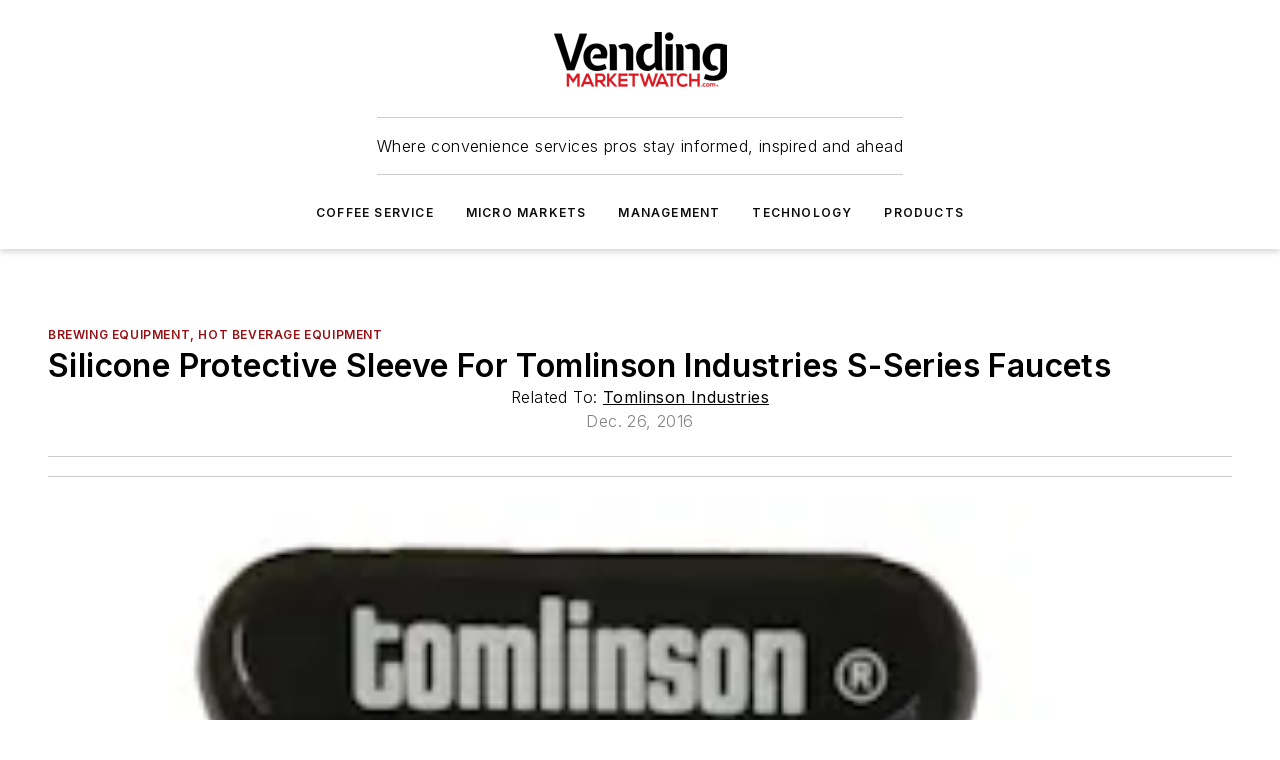

--- FILE ---
content_type: text/html;charset=utf-8
request_url: https://www.vendingmarketwatch.com/coffee-service/brewing-equipment-hot-beverage-equipment/product/12292285/tomlinson-industries-silicone-protective-sleeve-for-tomlinson-industries-s-series-faucets
body_size: 50536
content:
<!DOCTYPE html><html  lang="en"><head><meta charset="utf-8"><meta name="viewport" content="width=device-width, initial-scale=1, shrink-to-fit=no"><script type="text/javascript" src="/ruxitagentjs_ICA7NVfqrux_10327251022105625.js" data-dtconfig="rid=RID_639792035|rpid=-140193008|domain=vendingmarketwatch.com|reportUrl=/rb_bf25051xng|app=ea7c4b59f27d43eb|cuc=ll64881i|owasp=1|mel=100000|expw=1|featureHash=ICA7NVfqrux|dpvc=1|lastModification=1765214479370|tp=500,50,0|rdnt=1|uxrgce=1|srbbv=2|agentUri=/ruxitagentjs_ICA7NVfqrux_10327251022105625.js"></script><script type="importmap">{"imports":{"#entry":"/_nuxt/CxR92tmI.js"}}</script><title>Silicone Protective Sleeve For Tomlinson Industries S-Series Faucets | Vending Market Watch</title><link href="https://fonts.gstatic.com" rel="preconnect"><link href="https://cdn.cookielaw.org" rel="preconnect"><link href="https://picon.graphql.aspire-ebm.com" rel="preconnect"><style type="text/css">
            :root {
              --spacing-unit: 6px;
--spacing: 48px;
--color-line: #CDCDCD;
--color-primary-main: #971217;
--color-primary-container: #d8d8d8;
--color-on-primary-container: #760e12;
--color-secondary-main: #404040;
--color-secondary-container: #f5f5f5;
--color-on-secondary-container: #1a1a1a;
--color-black: #0d0d0d;
--color-white: #ffffff;
--color-grey: #b2c3ce;
--color-light-grey: #e0e0e0;
--primary-font-family: Inter;
--site-max-width: 1300px;
            }
          </style><style>@media (max-width:760px){.mobile-hidden{display:none!important}}.admin-layout a{color:#3867a6}.admin-layout .vs__dropdown-toggle{background:#fff;border:1px solid #9da4b0}.ebm-layout{overflow-anchor:none;width:100%}</style><style>@media (max-width:760px){.mobile-hidden[data-v-45fa8452]{display:none!important}}.admin-layout a[data-v-45fa8452]{color:#3867a6}.admin-layout .vs__dropdown-toggle[data-v-45fa8452]{background:#fff;border:1px solid #9da4b0}.ebm-page[data-v-45fa8452]{display:flex;flex-direction:column;font-family:Arial}.ebm-page .hasToolbar[data-v-45fa8452]{max-width:calc(100% - 49px)}.ebm-page__layout[data-v-45fa8452]{z-index:2}.ebm-page__layout[data-v-45fa8452],.ebm-page__page[data-v-45fa8452]{flex:1;pointer-events:none;position:relative}.ebm-page__page[data-v-45fa8452]{display:flex;flex-direction:column;z-index:1}.ebm-page__main[data-v-45fa8452]{flex:1;margin:auto;width:100%}.ebm-page__content[data-v-45fa8452]{padding:0;pointer-events:all}@media (min-width:600px){.ebm-page__content[data-v-45fa8452]{padding:"0 10px"}}.ebm-page__reskin-background[data-v-45fa8452]{background-position:top;background-repeat:no-repeat;background-size:cover;height:100%;left:0;overflow:hidden;position:fixed;top:0;width:100%;z-index:0}.ebm-page__reskin-ad[data-v-45fa8452]{padding:1.5rem 0;position:relative;text-align:center;z-index:1}.ebm-page__siteskin-ad[data-v-45fa8452]{margin-top:24px;pointer-events:all;position:fixed;transition:all 125ms;z-index:100}.ebm-page__siteskin-ad__left[data-v-45fa8452]{right:50%}@media (max-width:1636px){.ebm-page__siteskin-ad__left[data-v-45fa8452]{display:none}}.ebm-page__siteskin-ad__right[data-v-45fa8452]{left:50%}@media (max-width:1636px){.ebm-page__siteskin-ad__right[data-v-45fa8452]{display:none}}.ebm-page .ebm-page__primary[data-v-45fa8452]{margin-top:0}.ebm-page .page-content-wrapper[data-v-45fa8452]{margin:auto;width:100%}.ebm-page .load-more[data-v-45fa8452]{padding:10px 0;pointer-events:all;text-align:center;width:100%}.ebm-page .load-more[data-v-45fa8452]>*{margin:auto;padding:0 5px}.ebm-page .load-more .label[data-v-45fa8452]{display:flex;flex-direction:row}.ebm-page .load-more .label[data-v-45fa8452]>*{margin:0 5px}.ebm-page .footer[data-v-45fa8452]{position:relative}.ebm-page .ebm-page__primary[data-v-45fa8452]{margin-top:calc(var(--spacing)/2)}.ebm-page .ebm-page__content[data-v-45fa8452]{display:flex;flex-direction:column;gap:var(--spacing);margin:0!important}.ebm-page .ebm-page__content[data-v-45fa8452]>*{position:relative}.ebm-page .ebm-page__content[data-v-45fa8452]>:after{background-color:var(--color-line);bottom:auto;bottom:calc(var(--spacing)*-.5*1);content:"";height:1px;left:0;position:absolute;right:0}.ebm-page .ebm-page__content[data-v-45fa8452]>:last-child:after{display:none}.ebm-page .page-content-wrapper[data-v-45fa8452]{display:flex;flex-direction:column;gap:var(--spacing);max-width:var(--site-max-width);padding:0 calc(var(--spacing)/2)}@media (min-width:800px){.ebm-page .page-content-wrapper[data-v-45fa8452]{padding:0 var(--spacing)}}.ebm-page .page-content-wrapper[data-v-45fa8452]>*{position:relative}.ebm-page .page-content-wrapper[data-v-45fa8452]>:after{background-color:var(--color-line);bottom:auto;bottom:calc(var(--spacing)*-.5*1);content:"";height:1px;left:0;position:absolute;right:0}.ebm-page .page-content-wrapper[data-v-45fa8452]>:last-child:after{display:none}.ebm-page .load-more[data-v-45fa8452]{padding:0}.ebm-page .secondary-pages .page-content-wrapper[data-v-45fa8452],.ebm-page.full-width .page-content-wrapper[data-v-45fa8452]{max-width:100%!important;padding:0!important}.ebm-page .secondary-pages .ebm-page__primary[data-v-45fa8452],.ebm-page.full-width .ebm-page__primary[data-v-45fa8452]{margin-top:0!important}@media print{.ebm-page__page[data-v-45fa8452]{display:block}}</style><style>@media (max-width:760px){.mobile-hidden[data-v-06639cce]{display:none!important}}.admin-layout a[data-v-06639cce]{color:#3867a6}.admin-layout .vs__dropdown-toggle[data-v-06639cce]{background:#fff;border:1px solid #9da4b0}#header-leaderboard-ad[data-v-06639cce]{align-items:center;display:flex;justify-content:center;padding:1rem}</style><style>html{scroll-padding-top:calc(var(--header-height) + 16px)}</style><style>@media (max-width:760px){.mobile-hidden[data-v-b96d99b2]{display:none!important}}.admin-layout a[data-v-b96d99b2]{color:#3867a6}.admin-layout .vs__dropdown-toggle[data-v-b96d99b2]{background:#fff;border:1px solid #9da4b0}header[data-v-b96d99b2]{bottom:0;margin:auto;position:sticky;top:0;transition:top .5s cubic-bezier(.645,.045,.355,1);z-index:50}header .reskin-ad[data-v-b96d99b2]{padding:1.5rem 0;text-align:center}.navbar[data-v-b96d99b2]{background-color:#fff;box-shadow:0 3px 6px #00000029;left:0;opacity:1;padding-bottom:2rem;padding-top:2rem;right:0}.navbar .content[data-v-b96d99b2]{margin:auto;max-width:var(--site-max-width);padding:0 calc(var(--spacing)/2)}@media (min-width:800px){.navbar .content[data-v-b96d99b2]{padding:0 var(--spacing)}}.top-navbar[data-v-b96d99b2]{align-items:center;display:flex;justify-content:space-between}@media (max-width:900px){.logo[data-v-b96d99b2]{flex-grow:1}.logo img[data-v-b96d99b2]{max-width:180px}}@media (max-width:450px){.logo img[data-v-b96d99b2]{max-width:140px}}@media (max-width:370px){.logo img[data-v-b96d99b2]{max-width:120px}}@media (max-width:350px){.logo img[data-v-b96d99b2]{max-width:100px}}.bottom-navbar[data-v-b96d99b2]{max-height:100px;overflow:visible;transition:all .15s cubic-bezier(.86,0,.07,1)}.bottom-navbar.hidden[data-v-b96d99b2]{max-height:0;overflow:hidden;transform:scale(0)}.actions[data-v-b96d99b2]{align-items:center;-moz-column-gap:.5rem;column-gap:.5rem;display:flex;flex-basis:0;flex-grow:1}@media (max-width:900px){.actions[data-v-b96d99b2]{flex-basis:auto;flex-grow:0}}.actions.left[data-v-b96d99b2]{justify-content:left}.actions.right[data-v-b96d99b2]{-moz-column-gap:0;column-gap:0;justify-content:right}.actions .login-container[data-v-b96d99b2]{display:flex;gap:16px}@media (max-width:900px){.actions .login-container[data-v-b96d99b2]{gap:8px}}@media (max-width:450px){.actions .login-container[data-v-b96d99b2]{gap:4px}}@media (max-width:900px){.search-icon[data-v-b96d99b2]{display:none}}.cta[data-v-b96d99b2]{border-bottom:1px solid var(--color-line);border-top:1px solid var(--color-line);margin:1.5rem auto auto;width:-moz-fit-content;width:fit-content}@media (max-width:900px){.cta[data-v-b96d99b2]{display:none}}.sub-menu[data-v-b96d99b2]{align-items:center;display:flex;justify-content:center;list-style:none;margin-top:1.5rem;padding:0;white-space:nowrap}@media (max-width:1000px){.sub-menu[data-v-b96d99b2]{display:none}}.sub-menu-item[data-v-b96d99b2]{margin-left:1rem;margin-right:1rem}.menu-item[data-v-b96d99b2],.sub-menu-link[data-v-b96d99b2]{color:var(--color-black);font-size:.75rem;font-weight:600;letter-spacing:.1em;text-transform:uppercase}.popover-menu[data-v-b96d99b2]{align-items:flex-start;background-color:#fff;box-shadow:0 3px 6px #00000029;display:flex;flex-direction:column;justify-content:left;padding:1.5rem;text-align:left;width:200px}.popover-menu .menu-item[data-v-b96d99b2]{align-items:center;display:flex;margin-bottom:1rem}.popover-menu .menu-item .icon[data-v-b96d99b2]{margin-right:1rem}</style><style>@media (max-width:760px){.mobile-hidden{display:none!important}}.admin-layout a{color:#3867a6}.admin-layout .vs__dropdown-toggle{background:#fff;border:1px solid #9da4b0}.ebm-icon{cursor:pointer}.ebm-icon .tooltip-wrapper{display:block}.ebm-icon.disabled{cursor:not-allowed}.ebm-icon.arrowUp{margin-top:3px}.ebm-icon.arrowDown{margin-top:-5px;transform:rotate(180deg)}.ebm-icon.loading{animation-duration:2s;animation-iteration-count:infinite;animation-name:spin;animation-timing-function:linear}.ebm-icon.label{align-items:center;display:flex;flex-direction:column;font-size:.8em;justify-content:center;padding:0 5px}@keyframes spin{0%{transform:rotate(0)}to{transform:rotate(1turn)}}.ebm-icon .icon,.ebm-icon svg{display:block}</style><style>@media (max-width:760px){.mobile-hidden{display:none!important}}.admin-layout a{color:#3867a6}.admin-layout .vs__dropdown-toggle{background:#fff;border:1px solid #9da4b0}.ebm-mega-menu{background-color:var(--color-black);color:#fff;container-type:inline-size;display:none;height:100%;left:0;opacity:0;overflow:auto;position:fixed;text-align:center;top:0;transition-behavior:allow-discrete;transition-duration:.3s;transition-property:overlay display opacity;width:100%}.ebm-mega-menu.cms-user-logged-in{left:49px;width:calc(100% - 49px)}.ebm-mega-menu.open{display:block;opacity:1}@starting-style{.ebm-mega-menu.open{opacity:0}}@container (max-width: 750px){.ebm-mega-menu .mega-menu-header{display:flex}}.ebm-mega-menu .mega-menu-header .icon{margin-left:30px;margin-top:40px;width:24px}.ebm-mega-menu .mega-menu-header .logo{height:35px;max-width:100%}@container (min-width: 750px){.ebm-mega-menu .mega-menu-header .logo{height:50px;margin-bottom:30px}}@container (max-width: 750px){.ebm-mega-menu .mega-menu-header .logo{margin-top:20px}.ebm-mega-menu .mega-menu-header .logo img{height:auto;margin-left:5px;max-width:140px}}.ebm-mega-menu .mega-menu-container{margin:auto}@container (min-width: 750px){.ebm-mega-menu .mega-menu-container{max-width:850px;width:100%}}.ebm-mega-menu .mega-menu-container .search-field{padding-bottom:50px}@container (max-width: 900px){.ebm-mega-menu .mega-menu-container .search-field{margin-left:calc(var(--spacing)/2);margin-right:calc(var(--spacing)/2)}}.ebm-mega-menu .mega-menu-container .nav-links{display:grid;gap:calc(var(--spacing)/2);grid-template-columns:1fr;position:relative}.ebm-mega-menu .mega-menu-container .nav-links:after{background-color:var(--color-line);bottom:auto;bottom:calc(var(--spacing)*-.5*1);content:"";height:1px;left:0;position:absolute;right:0}.ebm-mega-menu .mega-menu-container .nav-links:last-child:after{display:none}@container (max-width: 900px){.ebm-mega-menu .mega-menu-container .nav-links{margin-left:calc(var(--spacing)/2);margin-right:calc(var(--spacing)/2)}}@container (min-width: 750px){.ebm-mega-menu .mega-menu-container .nav-links{gap:calc(var(--spacing)*2);grid-template-columns:1fr 1fr 1fr;padding-bottom:var(--spacing)}}.ebm-mega-menu .mega-menu-container .nav-links .section{display:flex;flex-direction:column;font-weight:400;list-style:none;text-align:center}@container (max-width: 750px){.ebm-mega-menu .mega-menu-container .nav-links .section{gap:5px;padding-top:30px;position:relative}.ebm-mega-menu .mega-menu-container .nav-links .section:after{background-color:var(--color-line);bottom:auto;bottom:calc(var(--spacing)*-.5*1);content:"";height:1px;left:0;position:absolute;right:0}.ebm-mega-menu .mega-menu-container .nav-links .section:last-child:after{display:none}.ebm-mega-menu .mega-menu-container .nav-links .section:first-child{padding-top:15px}}@container (min-width: 750px){.ebm-mega-menu .mega-menu-container .nav-links .section{border-bottom:none;font-size:1.25rem;gap:16px;position:relative;text-align:left}.ebm-mega-menu .mega-menu-container .nav-links .section:after{background-color:var(--color-line);bottom:0;content:"";height:100%;left:auto;position:absolute;right:calc(var(--spacing)*-.5*2);top:0;width:1px}.ebm-mega-menu .mega-menu-container .nav-links .section:last-child:after{display:none}}.ebm-mega-menu .mega-menu-container .nav-links .section a{color:#fff}.ebm-mega-menu .mega-menu-container .nav-links .section .title{font-size:.75rem;font-weight:400;text-transform:uppercase}.ebm-mega-menu .mega-menu-container .affiliate-links{display:flex;justify-content:center;margin-top:var(--spacing);padding:calc(var(--spacing)*.5);position:relative}.ebm-mega-menu .mega-menu-container .affiliate-links:after{background-color:var(--color-line);bottom:auto;bottom:calc(var(--spacing)*-.5*1);content:"";height:1px;left:0;position:absolute;right:0}.ebm-mega-menu .mega-menu-container .affiliate-links:last-child:after{display:none}.ebm-mega-menu .mega-menu-container .affiliate-links .ebm-affiliated-brands-direction{flex-direction:column;gap:calc(var(--spacing)*.5)}.ebm-mega-menu .mega-menu-container .social-links{align-items:center;display:flex;flex-direction:column;font-size:.75rem;justify-content:center;margin-top:var(--spacing);padding:calc(var(--spacing)*.5);text-transform:uppercase}.ebm-mega-menu .mega-menu-container .social-links .socials{gap:16px;margin:16px 16px 24px}</style><style>@media (max-width:760px){.mobile-hidden{display:none!important}}.admin-layout a{color:#3867a6}.admin-layout .vs__dropdown-toggle{background:#fff;border:1px solid #9da4b0}.ebm-search-field{container-type:inline-size;position:relative}.ebm-search-field .input{padding:10px 0;position:relative;width:100%}.ebm-search-field .input .icon{bottom:0;height:24px;margin:auto;position:absolute;right:.5rem;top:0}.ebm-search-field .input .clear-icon{bottom:0;height:24px;margin:auto;position:absolute;right:2.5rem;top:0}.ebm-search-field .input input{background-color:var(--c4e26338);border:1px solid var(--7798abdd);border-radius:5px;color:var(--0c12ecfc);font-size:1em;padding:1rem 8px 1rem 20px;width:100%}.ebm-search-field .sponsor-container{align-items:center;display:flex;font-size:.5rem;gap:5px;height:24px;margin:auto;position:absolute;right:10%;top:20%}@container (max-width: 750px){.ebm-search-field .sponsor-container{justify-content:flex-end;padding:10px 15px 0 0;position:static}}.ebm-search-field input[type=search]::-webkit-search-cancel-button,.ebm-search-field input[type=search]::-webkit-search-decoration{-webkit-appearance:none;appearance:none}</style><style>@media (max-width:760px){.mobile-hidden[data-v-8e92f456]{display:none!important}}.admin-layout a[data-v-8e92f456]{color:#3867a6}.admin-layout .vs__dropdown-toggle[data-v-8e92f456]{background:#fff;border:1px solid #9da4b0}.ebm-socials[data-v-8e92f456]{display:flex;flex-wrap:wrap}.ebm-socials__icon[data-v-8e92f456]{cursor:pointer;margin-right:7px;text-decoration:none}.ebm-socials .text[data-v-8e92f456]{height:0;overflow:hidden;text-indent:-9999px}</style><style>@media (max-width:760px){.mobile-hidden{display:none!important}}.admin-layout a{color:#3867a6}.admin-layout .vs__dropdown-toggle{background:#fff;border:1px solid #9da4b0}.ebm-ad-target__outer{display:flex;height:auto;justify-content:center;max-width:100%;width:100%}.ebm-ad-target__inner{align-items:center;display:flex}.ebm-ad-target img{max-width:100%}.ebm-ad-target iframe{box-shadow:0 .125rem .25rem #00000013}</style><style>@media (max-width:760px){.mobile-hidden[data-v-4c12f864]{display:none!important}}.admin-layout a[data-v-4c12f864]{color:#3867a6}.admin-layout .vs__dropdown-toggle[data-v-4c12f864]{background:#fff;border:1px solid #9da4b0}#sticky-bottom-ad[data-v-4c12f864]{align-items:center;background:#000000bf;display:flex;justify-content:center;left:0;padding:8px;position:fixed;right:0;z-index:999}#sticky-bottom-ad .close-button[data-v-4c12f864]{background:none;border:0;color:#fff;cursor:pointer;font-weight:900;margin:8px;position:absolute;right:0;top:0}.slide-up-enter[data-v-4c12f864],.slide-up-leave-to[data-v-4c12f864]{opacity:0;transform:translateY(200px)}.slide-up-enter-active[data-v-4c12f864]{transition:all .25s ease-out}.slide-up-leave-active[data-v-4c12f864]{transition:all .25s ease-in}</style><style>@media (max-width:760px){.mobile-hidden[data-v-0622f0e1]{display:none!important}}.admin-layout a[data-v-0622f0e1]{color:#3867a6}.admin-layout .vs__dropdown-toggle[data-v-0622f0e1]{background:#fff;border:1px solid #9da4b0}.grid[data-v-0622f0e1]{container-type:inline-size;margin:auto}.grid .grid-row[data-v-0622f0e1]{position:relative}.grid .grid-row[data-v-0622f0e1]:after{background-color:var(--color-line);bottom:auto;bottom:calc(var(--spacing)*-.5*1);content:"";height:1px;left:0;position:absolute;right:0}.grid .grid-row.hide-bottom-border[data-v-0622f0e1]:after,.grid .grid-row[data-v-0622f0e1]:last-child:after{display:none}@container (width >= 750px){.grid .grid-row.mobile-only[data-v-0622f0e1]{display:none}}@container (width < 750px){.grid .grid-row.exclude-mobile[data-v-0622f0e1]{display:none}}</style><style>@media (max-width:760px){.mobile-hidden[data-v-840eddae]{display:none!important}}.admin-layout a[data-v-840eddae]{color:#3867a6}.admin-layout .vs__dropdown-toggle[data-v-840eddae]{background:#fff;border:1px solid #9da4b0}.web-row[data-v-840eddae]{container-type:inline-size}.web-row .row[data-v-840eddae]{--col-size:calc(50% - var(--spacing)*1/2);display:grid;padding-bottom:0ver;padding-top:0;width:100%}@media (min-width:750px){.web-row .row[data-v-840eddae]{padding-left:0;padding-right:0}}@media (min-width:500px){.web-row .row.restricted[data-v-840eddae]{margin:auto;max-width:66%}}.web-row .row .column-wrapper[data-v-840eddae]{display:flex;order:0;width:100%}.web-row .row.largest_first.layout1_2 .column-wrapper[data-v-840eddae]:nth-child(2),.web-row .row.largest_first.layout1_2_1 .column-wrapper[data-v-840eddae]:nth-child(2),.web-row .row.largest_first.layout1_3 .column-wrapper[data-v-840eddae]:nth-child(2){order:-1}@container (min-width: 750px){.web-row .row.layout1_1[data-v-840eddae]{display:grid;grid-template-columns:minmax(0,1fr) minmax(0,1fr)}.web-row .row.layout1_1 .column-wrapper[data-v-840eddae]{position:relative}.web-row .row.layout1_1 .column-wrapper[data-v-840eddae]:after{background-color:var(--color-line);bottom:0;content:"";height:100%;left:auto;position:absolute;right:calc(var(--spacing)*-.5*1);top:0;width:1px}.web-row .row.layout1_1 .column-wrapper[data-v-840eddae]:last-child:after{display:none}.web-row .row.layout1_2[data-v-840eddae]{display:grid;grid-template-columns:minmax(0,var(--col-size)) minmax(0,var(--col-size))}.web-row .row.layout1_2 .column-wrapper[data-v-840eddae]{position:relative}.web-row .row.layout1_2 .column-wrapper[data-v-840eddae]:after{background-color:var(--color-line);bottom:0;content:"";height:100%;left:auto;position:absolute;right:calc(var(--spacing)*-.5*1);top:0;width:1px}.web-row .row.layout1_2 .column-wrapper[data-v-840eddae]:last-child:after{display:none}.web-row .row.layout1_2 .column-wrapper[data-v-840eddae]:nth-child(2){order:0!important}}@container (min-width: 1050px){.web-row .row.layout1_2[data-v-840eddae]{--col-size:calc(33.33333% - var(--spacing)*2/3);grid-template-columns:var(--col-size) calc(var(--col-size)*2 + var(--spacing))}}@container (min-width: 750px){.web-row .row.layout2_1[data-v-840eddae]{display:grid;grid-template-columns:minmax(0,var(--col-size)) minmax(0,var(--col-size))}.web-row .row.layout2_1 .column-wrapper[data-v-840eddae]{position:relative}.web-row .row.layout2_1 .column-wrapper[data-v-840eddae]:after{background-color:var(--color-line);bottom:0;content:"";height:100%;left:auto;position:absolute;right:calc(var(--spacing)*-.5*1);top:0;width:1px}.web-row .row.layout2_1 .column-wrapper[data-v-840eddae]:last-child:after{display:none}}@container (min-width: 1050px){.web-row .row.layout2_1[data-v-840eddae]{--col-size:calc(33.33333% - var(--spacing)*2/3);grid-template-columns:calc(var(--col-size)*2 + var(--spacing)) var(--col-size)}}@container (min-width: 1100px){.web-row .row.layout1_1_1[data-v-840eddae]{--col-size:calc(33.33333% - var(--spacing)*2/3);display:grid;grid-template-columns:minmax(0,var(--col-size)) minmax(0,var(--col-size)) minmax(0,var(--col-size))}.web-row .row.layout1_1_1 .column-wrapper[data-v-840eddae]{position:relative}.web-row .row.layout1_1_1 .column-wrapper[data-v-840eddae]:after{background-color:var(--color-line);bottom:0;content:"";height:100%;left:auto;position:absolute;right:calc(var(--spacing)*-.5*1);top:0;width:1px}.web-row .row.layout1_1_1 .column-wrapper[data-v-840eddae]:last-child:after{display:none}}</style><style>@media (max-width:760px){.mobile-hidden{display:none!important}}.admin-layout a{color:#3867a6}.admin-layout .vs__dropdown-toggle{background:#fff;border:1px solid #9da4b0}.web-grid-title{align-items:center;container-type:inline-size;font-family:var(--primary-font-family);margin-bottom:calc(var(--spacing)/2);max-width:100%;width:100%}.web-grid-title .title{display:flex;flex:1 0 auto;font-size:1.9rem;font-weight:600;gap:var(--spacing-unit);letter-spacing:-.01em;line-height:40px;max-width:100%;overflow:hidden;text-overflow:ellipsis}.web-grid-title .title .grid-title-image-icon{height:23px;margin-top:8px}.web-grid-title.has-link .title{max-width:calc(100% - 100px)}.web-grid-title .divider{background-color:var(--color-line);height:1px;width:100%}.web-grid-title .view-more{color:var(--color-primary-main);cursor:primary;flex:0 1 auto;font-size:.75rem;font-weight:600;letter-spacing:.05em;line-height:18px;text-transform:uppercase;white-space:nowrap}@container (max-width: 500px){.web-grid-title .view-more{display:none}}.web-grid-title.primary{display:flex;gap:5px}.web-grid-title.primary .topbar,.web-grid-title.secondary .divider,.web-grid-title.secondary .view-more{display:none}.web-grid-title.secondary .topbar{background-color:var(--color-primary-main);height:8px;margin-bottom:calc(var(--spacing)/3);width:80px}</style><style>@media (max-width:760px){.mobile-hidden[data-v-2e2a3563]{display:none!important}}.admin-layout a[data-v-2e2a3563]{color:#3867a6}.admin-layout .vs__dropdown-toggle[data-v-2e2a3563]{background:#fff;border:1px solid #9da4b0}.column[data-v-2e2a3563]{align-items:stretch;display:flex;flex-wrap:wrap;height:100%;position:relative}.column[data-v-2e2a3563],.column .standard-blocks[data-v-2e2a3563],.column .sticky-blocks[data-v-2e2a3563]{width:100%}.column.block-align-center[data-v-2e2a3563]{align-items:center;justify-content:center}.column.block-align-top[data-v-2e2a3563]{align-items:top;flex-direction:column}.column.block-align-sticky[data-v-2e2a3563]{align-items:start;display:block;justify-content:center}.column.block-align-equalize[data-v-2e2a3563]{align-items:stretch}.column .sticky-blocks.has-standard[data-v-2e2a3563]{margin-top:var(--spacing)}.column .block-wrapper[data-v-2e2a3563]{max-width:100%;position:relative}.column .block-wrapper[data-v-2e2a3563]:after{background-color:var(--color-line);bottom:auto;bottom:calc(var(--spacing)*-.5*1);content:"";height:1px;left:0;position:absolute;right:0}.column .block-wrapper.hide-bottom-border[data-v-2e2a3563]:after,.column .block-wrapper[data-v-2e2a3563]:last-child:after,.column .standard-blocks:not(.has-sticky) .block-wrapper[data-v-2e2a3563]:last-child:after,.column .sticky-blocks .block-wrapper[data-v-2e2a3563]:last-child:after{display:none}@media print{.column[data-v-2e2a3563]{height:auto}}</style><style>@media (max-width:760px){.mobile-hidden[data-v-a4efc542]{display:none!important}}.admin-layout a[data-v-a4efc542]{color:#3867a6}.admin-layout .vs__dropdown-toggle[data-v-a4efc542]{background:#fff;border:1px solid #9da4b0}.block[data-v-a4efc542]{display:flex;flex-direction:column;overflow:visible;width:100%}.block .block-title[data-v-a4efc542]{margin-bottom:calc(var(--spacing)/2)}.block .above-cta[data-v-a4efc542]{height:100%}.block .title[data-v-a4efc542]{font-size:1rem;line-height:1rem;text-transform:uppercase}.block .title a[data-v-a4efc542]{color:inherit;text-decoration:none}.block .title a[data-v-a4efc542]:hover{text-decoration:underline}.block .title template[data-v-a4efc542]{display:inline-block}.block .content[data-v-a4efc542]{display:flex;width:100%}.block .cta[data-v-a4efc542]{align-items:center;display:flex;flex-direction:column;font-size:1rem;gap:calc(var(--spacing)/2);justify-content:space-between}@container (width > 500px){.block .cta[data-v-a4efc542]{flex-direction:row}}</style><style>@media (max-width:760px){.mobile-hidden[data-v-3dec0756]{display:none!important}}.admin-layout a[data-v-3dec0756]{color:#3867a6}.admin-layout .vs__dropdown-toggle[data-v-3dec0756]{background:#fff;border:1px solid #9da4b0}.ebm-button-wrapper[data-v-3dec0756]{display:inline-block}.ebm-button-wrapper .ebm-button[data-v-3dec0756]{border:1px solid;border-radius:.1rem;cursor:pointer;display:block;font-weight:600;outline:none;text-transform:uppercase;width:100%}.ebm-button-wrapper .ebm-button .content[data-v-3dec0756]{align-items:center;display:flex;gap:var(--spacing-unit);justify-content:center}.ebm-button-wrapper .ebm-button .content.icon-right[data-v-3dec0756]{flex-direction:row-reverse}.ebm-button-wrapper .ebm-button[data-v-3dec0756]:focus,.ebm-button-wrapper .ebm-button[data-v-3dec0756]:hover{box-shadow:0 0 .1rem #3e5d8580;filter:contrast(125%)}.ebm-button-wrapper .ebm-button[data-v-3dec0756]:active{box-shadow:0 0 .3rem #1c417280}.ebm-button-wrapper .ebm-button[data-v-3dec0756]:active:after{height:200px;width:200px}.ebm-button-wrapper .ebm-button--small[data-v-3dec0756]{font-size:.75rem;padding:.2rem .4rem}.ebm-button-wrapper .ebm-button--medium[data-v-3dec0756]{font-size:.75rem;padding:.3rem .6rem}.ebm-button-wrapper .ebm-button--large[data-v-3dec0756]{font-size:.75rem;line-height:1.25rem;padding:.5rem 1rem}@media (max-width:450px){.ebm-button-wrapper .ebm-button--large[data-v-3dec0756]{padding:.5rem}}.ebm-button-wrapper .ebm-button--fullWidth[data-v-3dec0756]{font-size:1.15rem;margin:0 auto;padding:.5rem 1rem;width:100%}.ebm-button-wrapper.primary .ebm-button[data-v-3dec0756],.ebm-button-wrapper.solid .ebm-button[data-v-3dec0756]{background-color:var(--button-accent-color);border-color:var(--button-accent-color);color:var(--button-text-color)}.ebm-button-wrapper.primary .ebm-button[data-v-3dec0756]:hover,.ebm-button-wrapper.solid .ebm-button[data-v-3dec0756]:hover{text-decoration:underline}.ebm-button-wrapper.hollow .ebm-button[data-v-3dec0756]{background-color:transparent;background-color:#fff;border:1px solid var(--button-accent-color);color:var(--button-accent-color)}.ebm-button-wrapper.hollow .ebm-button[data-v-3dec0756]:hover{text-decoration:underline}.ebm-button-wrapper.borderless .ebm-button[data-v-3dec0756]{background-color:transparent;border-color:transparent;color:var(--button-accent-color)}.ebm-button-wrapper.borderless .ebm-button[data-v-3dec0756]:hover{background-color:var(--button-accent-color);color:#fff;text-decoration:underline}.ebm-button-wrapper .ebm-button[data-v-3dec0756]{transition:all .15s ease-in-out}</style><style>@media (max-width:760px){.mobile-hidden{display:none!important}}.admin-layout a{color:#3867a6}.admin-layout .vs__dropdown-toggle{background:#fff;border:1px solid #9da4b0}.web-footer-new{display:flex;font-size:1rem;font-weight:400;justify-content:center;padding-bottom:calc(var(--spacing)/2);pointer-events:all;width:100%}.web-footer-new a{color:var(--link-color)}.web-footer-new .container{display:flex;justify-content:center;width:100%}.web-footer-new .container .container-wrapper{display:flex;flex-direction:column;gap:var(--spacing);width:100%}@media (min-width:800px){.web-footer-new .container{flex-direction:row}}.web-footer-new .container .row{position:relative;width:100%}.web-footer-new .container .row:after{background-color:var(--color-line);bottom:auto;bottom:calc(var(--spacing)*-.5*1);content:"";height:1px;left:0;position:absolute;right:0}.web-footer-new .container .row:last-child:after{display:none}.web-footer-new .container .row.full-width{justify-items:center}.web-footer-new .container .column-wrapper{display:grid;gap:var(--spacing);grid-template-columns:1fr}.web-footer-new .container .column-wrapper.full-width{max-width:var(--site-max-width)!important;padding:0 calc(var(--spacing)*1.5);width:100%}.web-footer-new .container .column-wrapper .col{align-items:center;display:flex;flex-direction:column;gap:calc(var(--spacing)/4);justify-content:center;margin:0 auto;max-width:80%;position:relative;text-align:center}.web-footer-new .container .column-wrapper .col:after{background-color:var(--color-line);bottom:auto;bottom:calc(var(--spacing)*-.5*1);content:"";height:1px;left:0;position:absolute;right:0}.web-footer-new .container .column-wrapper .col:last-child:after{display:none}.web-footer-new .container .column-wrapper .col.valign-middle{align-self:center}@media (min-width:800px){.web-footer-new .container .column-wrapper{align-items:start;gap:var(--spacing)}.web-footer-new .container .column-wrapper.cols1_1_1{grid-template-columns:1fr 1fr 1fr}.web-footer-new .container .column-wrapper.cols1_1{grid-template-columns:1fr 1fr}.web-footer-new .container .column-wrapper .col{align-items:start;max-width:100%;position:relative;text-align:left}.web-footer-new .container .column-wrapper .col:after{background-color:var(--color-line);bottom:0;content:"";height:100%;left:auto;position:absolute;right:calc(var(--spacing)*-.5*1);top:0;width:1px}.web-footer-new .container .column-wrapper .col:last-child:after{display:none}}.web-footer-new .corporatelogo{align-self:center;filter:brightness(0);height:auto;margin-right:var(--spacing-unit);width:100px}.web-footer-new .menu-copyright{align-items:center;display:flex;flex-direction:column;gap:calc(var(--spacing)/2)}.web-footer-new .menu-copyright.full-width{max-width:var(--site-max-width);padding:0 calc(var(--spacing)*1.5);width:100%}.web-footer-new .menu-copyright .links{display:flex;font-size:.75rem;gap:calc(var(--spacing)/4);list-style:none;margin:0;padding:0}.web-footer-new .menu-copyright .copyright{display:flex;flex-direction:row;flex-wrap:wrap;font-size:.8em;justify-content:center}@media (min-width:800px){.web-footer-new .menu-copyright{flex-direction:row;justify-content:space-between}}.web-footer-new .blocktitle{color:#000;font-size:1.1rem;font-weight:600;width:100%}.web-footer-new .web-affiliated-brands-direction{flex-direction:column}@media (min-width:800px){.web-footer-new .web-affiliated-brands-direction{flex-direction:row}}</style><style>@media (max-width:760px){.mobile-hidden{display:none!important}}.admin-layout a{color:#3867a6}.admin-layout .vs__dropdown-toggle{background:#fff;border:1px solid #9da4b0}.ebm-web-subscribe-wrapper{display:flex;flex-direction:column;height:100%;overflow:auto}.ebm-web-subscribe-content{height:100%;overflow:auto;padding:calc(var(--spacing)*.5) var(--spacing)}@container (max-width: 750px){.ebm-web-subscribe-content{padding-bottom:100%}}.ebm-web-subscribe-content .web-subscribe-header .web-subscribe-title{align-items:center;display:flex;gap:var(--spacing);justify-content:space-between;line-height:normal}.ebm-web-subscribe-content .web-subscribe-header .web-subscribe-title .close-button{align-items:center;cursor:pointer;display:flex;font-size:.75rem;font-weight:600;text-transform:uppercase}.ebm-web-subscribe-content .web-subscribe-header .web-subscribe-subtext{padding-bottom:var(--spacing)}.ebm-web-subscribe-content .web-subscribe-header .newsletter-items{display:grid;gap:10px;grid-template-columns:1fr 1fr}@container (max-width: 750px){.ebm-web-subscribe-content .web-subscribe-header .newsletter-items{grid-template-columns:1fr}}.ebm-web-subscribe-content .web-subscribe-header .newsletter-items .newsletter-item{border:1px solid var(--color-line);display:flex;flex-direction:row;flex-direction:column;gap:1rem;padding:1rem}.ebm-web-subscribe-content .web-subscribe-header .newsletter-items .newsletter-item .newsletter-title{display:flex;font-size:1.25rem;font-weight:600;justify-content:space-between;letter-spacing:-.01em;line-height:25px}.ebm-web-subscribe-content .web-subscribe-header .newsletter-items .newsletter-item .newsletter-description{font-size:1rem;font-weight:400;letter-spacing:.0125em;line-height:24px}.web-subscribe-footer{background-color:#fff;box-shadow:0 4px 16px #00000040;width:100%}.web-subscribe-footer .subscribe-footer-wrapper{padding:var(--spacing)!important}.web-subscribe-footer .subscribe-footer-wrapper .user-info-container{align-items:center;display:flex;justify-content:space-between;padding-bottom:calc(var(--spacing)*.5)}.web-subscribe-footer .subscribe-footer-wrapper .user-info-container .nl-user-info{align-items:center;display:flex;gap:10px}.web-subscribe-footer .subscribe-footer-wrapper .subscribe-login-container .nl-selected{font-size:1.25rem;font-weight:600;margin-bottom:10px}.web-subscribe-footer .subscribe-footer-wrapper .subscribe-login-container .form-fields-setup{display:flex;gap:calc(var(--spacing)*.125);padding-top:calc(var(--spacing)*.5)}@container (max-width: 1050px){.web-subscribe-footer .subscribe-footer-wrapper .subscribe-login-container .form-fields-setup{display:block}}.web-subscribe-footer .subscribe-footer-wrapper .subscribe-login-container .form-fields-setup .web-form-fields{z-index:100}.web-subscribe-footer .subscribe-footer-wrapper .subscribe-login-container .form-fields-setup .web-form-fields .field-label{font-size:.75rem}.web-subscribe-footer .subscribe-footer-wrapper .subscribe-login-container .form-fields-setup .form{display:flex;gap:calc(var(--spacing)*.125)}@container (max-width: 750px){.web-subscribe-footer .subscribe-footer-wrapper .subscribe-login-container .form-fields-setup .form{flex-direction:column;padding-bottom:calc(var(--spacing)*.5)}}.web-subscribe-footer .subscribe-footer-wrapper .subscribe-login-container .form-fields-setup .form .vs__dropdown-menu{max-height:8rem}@container (max-width: 750px){.web-subscribe-footer .subscribe-footer-wrapper .subscribe-login-container .form-fields-setup .form .vs__dropdown-menu{max-height:4rem}}.web-subscribe-footer .subscribe-footer-wrapper .subscribe-login-container .form-fields-setup .subscribe-button{margin-top:calc(var(--spacing)*.5);width:20%}@container (max-width: 1050px){.web-subscribe-footer .subscribe-footer-wrapper .subscribe-login-container .form-fields-setup .subscribe-button{width:100%}}.web-subscribe-footer .subscribe-footer-wrapper .subscribe-login-container .form-fields-setup .subscribe-button .ebm-button{height:3rem}.web-subscribe-footer .subscribe-footer-wrapper .subscribe-login-container .compliance-field{font-size:.75rem;line-height:18px;z-index:-1}.web-subscribe-footer .subscribe-footer-wrapper a{color:#000;text-decoration:underline}.web-subscribe-footer .subscribe-footer-wrapper .subscribe-consent{font-size:.75rem;letter-spacing:.025em;line-height:18px;padding:5px 0}.web-subscribe-footer .subscribe-footer-wrapper .account-check{padding-top:calc(var(--spacing)*.25)}</style><style>@media (max-width:760px){.mobile-hidden{display:none!important}}.admin-layout a{color:#3867a6}.admin-layout .vs__dropdown-toggle{background:#fff;border:1px solid #9da4b0}.ebm-web-pane{container-type:inline-size;height:100%;pointer-events:all;position:fixed;right:0;top:0;width:100%;z-index:100}.ebm-web-pane.hidden{pointer-events:none}.ebm-web-pane.hidden .web-pane-mask{opacity:0}.ebm-web-pane.hidden .contents{max-width:0}.ebm-web-pane .web-pane-mask{background-color:#000;display:table;height:100%;opacity:.8;padding:16px;transition:all .3s ease;width:100%}.ebm-web-pane .contents{background-color:#fff;bottom:0;max-width:1072px;position:absolute;right:0;top:0;transition:all .3s ease;width:100%}.ebm-web-pane .contents.cms-user-logged-in{width:calc(100% - 49px)}.ebm-web-pane .contents .close-icon{cursor:pointer;display:flex;justify-content:flex-end;margin:10px}</style><style>@media (max-width:760px){.mobile-hidden{display:none!important}}.admin-layout a{color:#3867a6}.admin-layout .vs__dropdown-toggle{background:#fff;border:1px solid #9da4b0}.gam-slot-builder{min-width:300px;width:100%}.gam-slot-builder iframe{max-width:100%;overflow:hidden}</style><style>@media (max-width:760px){.mobile-hidden{display:none!important}}.admin-layout a{color:#3867a6}.admin-layout .vs__dropdown-toggle{background:#fff;border:1px solid #9da4b0}.web-content-title-new{display:flex;flex-direction:column;gap:calc(var(--spacing));width:100%}.web-content-title-new>*{position:relative}.web-content-title-new>:after{background-color:var(--color-line);bottom:auto;bottom:calc(var(--spacing)*-.5*1);content:"";height:1px;left:0;position:absolute;right:0}.web-content-title-new>:last-child:after{display:none}.web-content-title-new .above-line{container-type:inline-size;display:flex;flex-direction:column;gap:calc(var(--spacing)/2)}.web-content-title-new .above-line .section-wrapper{display:flex;gap:calc(var(--spacing)/4)}.web-content-title-new .above-line .section-wrapper.center{margin-left:auto;margin-right:auto}.web-content-title-new .above-line .sponsored-label{color:var(--color-primary-main);font-size:.75rem;font-weight:600;letter-spacing:.05rem;text-transform:uppercase}.web-content-title-new .above-line .section{font-size:.75rem;font-weight:600;letter-spacing:.05em;text-transform:uppercase}.web-content-title-new .above-line .event-info{display:flex;flex-direction:column;font-size:.9rem;gap:calc(var(--spacing)/2)}.web-content-title-new .above-line .event-info .column{display:flex;flex-direction:column;font-size:.9rem;gap:calc(var(--spacing)/4);width:100%}.web-content-title-new .above-line .event-info .column .content{display:flex;gap:calc(var(--spacing)/4)}.web-content-title-new .above-line .event-info .column label{flex:0 0 80px;font-weight:600}.web-content-title-new .above-line .event-info>*{position:relative}.web-content-title-new .above-line .event-info>:after{background-color:var(--color-line);bottom:0;content:"";height:100%;left:auto;position:absolute;right:calc(var(--spacing)*-.5*1);top:0;width:1px}.web-content-title-new .above-line .event-info>:last-child:after{display:none}@container (min-width: 600px){.web-content-title-new .above-line .event-info{align-items:center;flex-direction:row;gap:calc(var(--spacing))}.web-content-title-new .above-line .event-info>*{position:relative}.web-content-title-new .above-line .event-info>:after{background-color:var(--color-line);bottom:0;content:"";height:100%;left:auto;position:absolute;right:calc(var(--spacing)*-.5*1);top:0;width:1px}.web-content-title-new .above-line .event-info>:last-child:after{display:none}.web-content-title-new .above-line .event-info .event-location{display:block}}.web-content-title-new .above-line .title-text{font-size:2rem;line-height:1.2}@container (width > 500px){.web-content-title-new .above-line .title-text{font-size:2.75rem}}.web-content-title-new .above-line .author-row{align-items:center;display:flex;flex-direction:column;gap:calc(var(--spacing)/3);justify-content:center}.web-content-title-new .above-line .author-row .all-authors{display:flex;gap:calc(var(--spacing)/3)}.web-content-title-new .above-line .author-row .date-read-time{align-items:center;display:flex;gap:calc(var(--spacing)/3)}.web-content-title-new .above-line .author-row .dot{align-items:center;grid-area:dot}.web-content-title-new .above-line .author-row .dot:after{background-color:#000;content:"";display:block;height:4px;width:4px}.web-content-title-new .above-line .author-row .dot.first{display:none}.web-content-title-new .above-line .author-row .date{grid-area:date}.web-content-title-new .above-line .author-row .read-time{grid-area:read-time}.web-content-title-new .above-line .author-row .date,.web-content-title-new .above-line .author-row .duration,.web-content-title-new .above-line .author-row .read-time{color:#000;opacity:.5}@container (width > 500px){.web-content-title-new .above-line .author-row{flex-direction:row}.web-content-title-new .above-line .author-row .dot.first{display:block}}@container (width > 700px){.web-content-title-new .above-line .author-row{justify-content:flex-start}}.web-content-title-new .above-line .teaser-text{color:#222;font-size:16px;padding-top:8px}@container (width > 500px){.web-content-title-new .above-line .teaser-text{font-size:17px}}@container (width > 700px){.web-content-title-new .above-line .teaser-text{font-size:18px}}@container (width > 1000px){.web-content-title-new .above-line .teaser-text{font-size:19px}}.web-content-title-new .above-line .podcast-series{align-items:center;color:var(--color-primary-main);display:flex;font-size:.85rem;font-weight:500;gap:6px;text-transform:uppercase}.web-content-title-new .below-line{align-items:center;display:flex;justify-content:space-between;width:100%}.web-content-title-new .below-line .print-favorite{display:flex;gap:calc(var(--spacing)/3);justify-content:flex-end}.web-content-title-new .image-wrapper{flex:1 0 auto;width:100%}.web-content-title-new .comment-count{align-items:center;cursor:pointer;display:flex;padding-left:8px}.web-content-title-new .comment-count .viafoura{align-items:center;background-color:transparent!important;display:flex;font-size:16px;font-weight:inherit;padding-left:4px}.web-content-title-new .event-location p{margin:0}.web-content-title-new .highlights h2{margin-bottom:24px}.web-content-title-new .highlights .text{font-size:18px}.web-content-title-new .highlights .text li{margin-bottom:16px}.web-content-title-new .highlights .text li:last-child{margin-bottom:0}.web-content-title-new .author-contributor,.web-content-title-new .company-link{color:#000;display:flex;flex-wrap:wrap}.web-content-title-new .author-contributor a,.web-content-title-new .company-link a{color:inherit!important;font-size:1rem;text-decoration:underline}.web-content-title-new .author-contributor .author{display:flex}.web-content-title-new.center{text-align:center}.web-content-title-new.center .breadcrumb{display:flex;justify-content:center}.web-content-title-new.center .author-row{justify-content:center}</style><style>@media (max-width:760px){.mobile-hidden[data-v-e69042fe]{display:none!important}}.admin-layout a[data-v-e69042fe]{color:#3867a6}.admin-layout .vs__dropdown-toggle[data-v-e69042fe]{background:#fff;border:1px solid #9da4b0}.ebm-share-list[data-v-e69042fe]{display:flex;gap:calc(var(--spacing)/3);list-style:none;overflow:hidden;padding:0;transition:.3s;width:100%}.ebm-share-list li[data-v-e69042fe]{margin:0;padding:0}.ebm-share-item[data-v-e69042fe]{border-radius:4px;cursor:pointer;margin:2px}</style><style>@media (max-width:760px){.mobile-hidden{display:none!important}}.admin-layout a{color:#3867a6}.admin-layout .vs__dropdown-toggle{background:#fff;border:1px solid #9da4b0}.ebm-content-teaser-image .view-gallery-btn{margin-top:8px}.ebm-content-teaser-image__link{cursor:pointer}.ebm-content-teaser-image__small{cursor:zoom-in}.ebm-content-teaser-image__large{align-items:center;background-color:#000c;cursor:zoom-out;display:flex;height:100%;left:0;padding:0 50px;position:fixed;top:0;transition:.3s;width:100%;z-index:50001}.ebm-content-teaser-image__large .large-image-wrapper{display:grid;height:90%;max-height:90vh}.ebm-content-teaser-image__large .large-image-wrapper>div{background-color:#fff;margin:auto;max-height:calc(90vh - 45px);max-width:100%;position:relative;text-align:center}.ebm-content-teaser-image__large .large-image-wrapper>div img{border:5px solid #fff;border-bottom:none;margin:auto auto -5px;max-height:calc(90vh - 45px);max-width:100%}.ebm-content-teaser-image__large .large-image-wrapper>div .caption{background-color:#fff;border:5px solid #fff;font-size:.85em;max-width:100%;padding:5px;text-align:center;width:100%}.ebm-content-teaser-image__large .large-image-wrapper>div .credit{position:absolute;right:10px;top:10px}.ebm-content-teaser-image__large .arrow-icon{background-color:transparent;height:36px;width:36px}.ebm-content-teaser-image .thumbnails{align-items:center;display:flex;flex-wrap:wrap;gap:20px;justify-content:center;padding:10px}.ebm-content-teaser-image .thumbnails .thumbnail{border:1px solid transparent;cursor:pointer;max-width:200px;min-width:100px}.ebm-content-teaser-image .thumbnails .thumbnail:hover{border:1px solid #000}</style><style>@media (max-width:760px){.mobile-hidden{display:none!important}}.admin-layout a{color:#3867a6}.admin-layout .vs__dropdown-toggle{background:#fff;border:1px solid #9da4b0}.web-image{max-width:100%;width:100%}.web-image .ebm-image-wrapper{margin:0;max-width:100%;position:relative;width:100%}.web-image .ebm-image-wrapper .ebm-image{display:block;max-width:100%;width:100%}.web-image .ebm-image-wrapper .ebm-image:not(.native) img{width:100%}.web-image .ebm-image-wrapper .ebm-image img{display:block;height:auto;margin:auto;max-width:100%}.web-image .ebm-image.video-type:after{background-image:url([data-uri]);background-size:contain;content:"";filter:brightness(0) invert(1) drop-shadow(2px 2px 2px rgba(0,0,0,.5));height:50px;left:50%;opacity:.6;position:absolute;top:50%;transform:translate(-50%,-50%);width:50px}.web-image .ebm-icon-wrapper{background-color:#0000004d;border-radius:4px;z-index:3}.web-image .ebm-icon{color:inherit;margin:1px 2px}.web-image .ebm-image-caption{font-size:.85rem;line-height:1.5;margin:auto}.web-image .ebm-image-caption p:first-child{margin-top:0}.web-image .ebm-image-caption p:last-child{margin-bottom:0}</style><style>@media (max-width:760px){.mobile-hidden{display:none!important}}.admin-layout a{color:#3867a6}.admin-layout .vs__dropdown-toggle{background:#fff;border:1px solid #9da4b0}.body-block{flex:"1";max-width:100%;width:100%}.body-block .body-content{display:flex;flex-direction:column;gap:calc(var(--spacing)/2);width:100%}.body-block .gate{background:var(--color-secondary-container);border:1px solid var(--color-line);padding:calc(var(--spacing)/2)}.body-block .below-body{border-top:1px solid var(--color-line)}.body-block .below-body .contributors{display:flex;gap:4px;padding-top:calc(var(--spacing)/4)}.body-block .below-body .contributors .contributor{display:flex}.body-block .below-body .ai-attribution{font-size:14px;padding-top:calc(var(--spacing)/4)}.body-block .podcast-player{background-color:var(--color-secondary-container);border:1px solid var(--color-line);border-radius:4px;margin-left:auto!important;margin-right:auto!important;text-align:center;width:100%}.body-block .podcast-player iframe{border:0;width:100%}.body-block .podcast-player .buttons{display:flex;justify-content:center}</style><style>@media (max-width:760px){.mobile-hidden{display:none!important}}.admin-layout a{color:#3867a6}.admin-layout .vs__dropdown-toggle{background:#fff;border:1px solid #9da4b0}.web-body-blocks{--margin:calc(var(--spacing)/2);display:flex;flex-direction:column;gap:15px;max-width:100%;width:100%}.web-body-blocks a{text-decoration:underline}.web-body-blocks .block{container-type:inline-size;font-family:var(--secondary-font);max-width:100%;width:100%}.web-body-blocks .block a{color:var(--link-color)}.web-body-blocks .block .block-title{margin-bottom:calc(var(--spacing)/2)}.web-body-blocks .text{color:inherit;letter-spacing:inherit;margin:auto;max-width:100%}.web-body-blocks img{max-width:100%}.web-body-blocks .iframe{border:0;margin-left:auto!important;margin-right:auto!important;width:100%}.web-body-blocks .facebook .embed,.web-body-blocks .instagram .embed,.web-body-blocks .twitter .embed{max-width:500px}.web-body-blocks .bc-reco-wrapper{padding:calc(var(--spacing)/2)}.web-body-blocks .bc-reco-wrapper .bc-heading{border-bottom:1px solid var(--color-grey);margin-top:0;padding-bottom:calc(var(--spacing)/2);padding-top:0}.web-body-blocks .embed{margin:auto;width:100%}@container (width > 550px){.web-body-blocks .embed.above,.web-body-blocks .embed.below,.web-body-blocks .embed.center,.web-body-blocks .embed.left,.web-body-blocks .embed.right{max-width:calc(50% - var(--margin))}.web-body-blocks .embed.above.small,.web-body-blocks .embed.below.small,.web-body-blocks .embed.center.small,.web-body-blocks .embed.left.small,.web-body-blocks .embed.right.small{max-width:calc(33% - var(--margin))}.web-body-blocks .embed.above.large,.web-body-blocks .embed.below.large,.web-body-blocks .embed.center.large,.web-body-blocks .embed.left.large,.web-body-blocks .embed.right.large{max-width:calc(66% - var(--margin))}.web-body-blocks .embed.above{margin-bottom:var(--margin)}.web-body-blocks .embed.below{margin-top:var(--margin)}.web-body-blocks .embed.left{float:left;margin-right:var(--margin)}.web-body-blocks .embed.right{float:right;margin-left:var(--margin)}}.web-body-blocks .embed.center{clear:both}.web-body-blocks .embed.native{max-width:auto;width:auto}.web-body-blocks .embed.fullWidth{max-width:100%;width:100%}.web-body-blocks .video{margin-top:15px}</style><style>@media (max-width:760px){.mobile-hidden{display:none!important}}.admin-layout a{color:#3867a6}.admin-layout .vs__dropdown-toggle{background:#fff;border:1px solid #9da4b0}.web-html{letter-spacing:inherit;margin:auto;max-width:100%}.web-html .html p:first-child{margin-top:0}.web-html h1,.web-html h2,.web-html h3,.web-html h4,.web-html h5,.web-html h6{margin:revert}.web-html .embedded-image{max-width:40%;width:100%}.web-html .embedded-image img{width:100%}.web-html .left{margin:0 auto 0 0}.web-html .left-wrap{clear:both;float:left;margin:0 1rem 1rem 0}.web-html .right{margin:0 0 0 auto}.web-html .right-wrap{clear:both;float:right;margin:0 0 1rem 1rem}.web-html pre{background-color:#f5f5f5d9;font-family:Courier New,Courier,monospace;padding:4px 8px}.web-html .preview-overlay{background:linear-gradient(180deg,#fff0,#fff);height:125px;margin-bottom:-25px;margin-top:-125px;position:relative;width:100%}.web-html blockquote{background-color:#f8f9fa;border-left:8px solid #dee2e6;line-height:1.5;overflow:hidden;padding:1.5rem}.web-html .pullquote{color:#7c7b7b;float:right;font-size:1.3em;margin:6px 0 6px 12px;max-width:50%;padding:12px 0 12px 12px;position:relative;width:50%}.web-html p:last-of-type{margin-bottom:0}.web-html a{cursor:pointer}</style><style>@media (max-width:760px){.mobile-hidden{display:none!important}}.admin-layout a{color:#3867a6}.admin-layout .vs__dropdown-toggle{background:#fff;border:1px solid #9da4b0}.ebm-ad__embed{clear:both}.ebm-ad__embed>div{border-bottom:1px solid #e0e0e0!important;border-top:1px solid #e0e0e0!important;display:block!important;height:inherit!important;padding:5px 0;text-align:center;width:inherit!important;z-index:1}.ebm-ad__embed>div:before{color:#aaa;content:"ADVERTISEMENT";display:block;font:400 10px/10px Arial,Helvetica,sans-serif}.ebm-ad__embed img{max-width:100%}.ebm-ad__embed iframe{box-shadow:0 .125rem .25rem #00000013;margin:3px 0 10px}</style><style>@media (max-width:760px){.mobile-hidden{display:none!important}}.admin-layout a{color:#3867a6}.admin-layout .vs__dropdown-toggle{background:#fff;border:1px solid #9da4b0}.inquiry-form-wrapper,.inquiry-form-wrapper .inquiry-form{width:100%}.inquiry-form-wrapper .inquiry-form .form-contents{display:flex;flex-direction:column;gap:calc(var(--spacing)/2)}.inquiry-form-wrapper .inquiry-form .message{font-size:1rem}.inquiry-form-wrapper .inquiry-form .message .error{color:red}.inquiry-form-wrapper .form-group-messages{color:var(--color-black);opacity:.5}</style><style>@media (max-width:760px){.mobile-hidden{display:none!important}}.admin-layout a{color:#3867a6}.admin-layout .vs__dropdown-toggle{background:#fff;border:1px solid #9da4b0}.web-form-wrapper{font-family:inherit;padding:calc(var(--spacing)/2)!important;position:relative;z-index:1}.web-form-wrapper .form-error,.web-form-wrapper .form-message{display:flex;font-size:.9em;font-weight:400;justify-content:center;margin-bottom:10px;padding:5px}.web-form-wrapper .form-error .icon,.web-form-wrapper .form-message .icon{cursor:auto;padding-right:5px}.web-form-wrapper .form-error{align-items:center;background-color:#fde9e9;border:1px solid #ba3329;color:#ba3329;gap:5px}.web-form-wrapper .form-message{align-items:center;background-color:#eefde9;border:1px solid #2e9048}.web-form-wrapper .form-message div{margin-left:5px}.web-form-wrapper .spinner{align-items:center;background-color:#0000001a;display:flex;justify-content:center;inset:0;position:absolute;text-align:center;z-index:20;z-index:101}</style><style>@media (max-width:760px){.mobile-hidden{display:none!important}}.admin-layout a{color:#3867a6}.admin-layout .vs__dropdown-toggle{background:#fff;border:1px solid #9da4b0}.web-form-fields{container-type:inline-size;width:100%}.web-form-fields .form .row{position:relative;width:100%}.web-form-fields .form .row .fields{width:100%}.web-form-fields .form .row .fields .field{padding:5px 0;width:100%}@container (width > 400px){.web-form-fields .form .columns-2,.web-form-fields .form .columns-3{align-items:end;display:grid;gap:0 20px}.web-form-fields .form .columns-2{grid-template-columns:repeat(2,1fr)}}@container (width > 750px){.web-form-fields .form .columns-3{grid-template-columns:repeat(3,1fr)}}.web-form-fields .vs__dropdown-toggle{background-color:#fff;min-height:3rem}.web-form-fields [data-feathr-click-track=true]{font-size:.8rem;margin-right:12px}.web-form-fields .vs__search{color:#ccc;padding-left:0}.web-form-fields .vs__selected{margin:.5rem 5px;min-height:2rem}.web-form-fields .vs__dropdown-menu{font-size:.9rem}.web-form-fields input.vs__search{font-family:inherit}.web-form-fields input.vs__search *{font-weight:300}.web-form-fields .vs__dropdown-toggle,.web-form-fields input:not(.vs__search),.web-form-fields textarea{background-color:#fff;border:none;border:1px solid var(--color-line);border-radius:0;color:#495057;font-family:inherit;font-size:.9rem;height:3rem;letter-spacing:inherit;line-height:1.5;padding:0 .5em;width:100%}.web-form-fields .vs__dropdown-toggle::-moz-placeholder,.web-form-fields input:not(.vs__search)::-moz-placeholder,.web-form-fields textarea::-moz-placeholder{color:#ccc;font-weight:300;opacity:1}.web-form-fields .vs__dropdown-toggle::placeholder,.web-form-fields input:not(.vs__search)::placeholder,.web-form-fields textarea::placeholder{color:#ccc;font-weight:300;opacity:1}.web-form-fields .vs__dropdown-toggle:-ms-input-placeholder,.web-form-fields input:not(.vs__search):-ms-input-placeholder,.web-form-fields textarea:-ms-input-placeholder{color:ccc}.web-form-fields .vs__dropdown-toggle::-ms-input-placeholder,.web-form-fields input:not(.vs__search)::-ms-input-placeholder,.web-form-fields textarea::-ms-input-placeholder{color:ccc}.web-form-fields .vs__dropdown-toggle:active,.web-form-fields .vs__dropdown-toggle:focus,.web-form-fields input:not(.vs__search):active,.web-form-fields input:not(.vs__search):focus,.web-form-fields textarea:active,.web-form-fields textarea:focus{border-color:#86b4d4;box-shadow:0 0 0 .1rem #7a91a040;outline:0}.web-form-fields .vs__dropdown-toggle.has-icon,.web-form-fields input:not(.vs__search).has-icon,.web-form-fields textarea.has-icon{padding-left:3em}.web-form-fields .vs__dropdown-toggle.has-error,.web-form-fields input:not(.vs__search).has-error,.web-form-fields textarea.has-error{border:1px solid red}.web-form-fields .vs__dropdown-toggle *,.web-form-fields input:not(.vs__search) *,.web-form-fields textarea *{font-weight:300}.web-form-fields .vs__dropdown-toggle:disabled,.web-form-fields input:not(.vs__search):disabled,.web-form-fields textarea:disabled{outline-color:#ced4da}</style><style>@media (max-width:760px){.mobile-hidden{display:none!important}}.admin-layout a{color:#3867a6}.admin-layout .vs__dropdown-toggle{background:#fff;border:1px solid #9da4b0}.omeda-injection-block{width:100%}.omeda-injection-block .contents>*{container-type:inline-size;display:flex;flex-direction:column;gap:var(--spacing);gap:calc(var(--spacing)/3);position:relative;text-align:center;width:100%}.omeda-injection-block .contents>:after{background-color:var(--color-line);bottom:auto;bottom:calc(var(--spacing)*-.5*1);content:"";height:1px;left:0;position:absolute;right:0}.omeda-injection-block .contents>:last-child:after{display:none}.omeda-injection-block .contents>* .subheading{color:var(--color-primary-main);font-size:.9rem;text-align:center}.omeda-injection-block .contents>* .heading{font-size:1.5rem;text-align:center}.omeda-injection-block .contents>* img{display:block;height:auto;max-width:100%!important}.omeda-injection-block .contents>* .logo{margin:auto;max-width:60%!important}.omeda-injection-block .contents>* .divider{border-bottom:1px solid var(--color-line)}.omeda-injection-block .contents>* p{margin:0;padding:0}.omeda-injection-block .contents>* .button{align-items:center;background-color:var(--color-primary-main);color:#fff;display:flex;font-size:.75rem;font-weight:500;gap:var(--spacing-unit);justify-content:center;line-height:1.25rem;margin:auto;padding:calc(var(--spacing)/6) calc(var(--spacing)/3)!important;text-align:center;text-decoration:none;width:100%}.omeda-injection-block .contents>* .button:after{content:"";display:inline-block;height:18px;margin-bottom:3px;width:18px;--svg:url("data:image/svg+xml;charset=utf-8,%3Csvg xmlns='http://www.w3.org/2000/svg' viewBox='0 0 24 24'%3E%3Cpath d='M4 11v2h12l-5.5 5.5 1.42 1.42L19.84 12l-7.92-7.92L10.5 5.5 16 11z'/%3E%3C/svg%3E");background-color:currentColor;-webkit-mask-image:var(--svg);mask-image:var(--svg);-webkit-mask-repeat:no-repeat;mask-repeat:no-repeat;-webkit-mask-size:100% 100%;mask-size:100% 100%}@container (width > 350px){.omeda-injection-block .contents .button{max-width:350px}}</style><style>@media (max-width:760px){.mobile-hidden{display:none!important}}.admin-layout a{color:#3867a6}.admin-layout .vs__dropdown-toggle{background:#fff;border:1px solid #9da4b0}.blueconic-recommendations{width:100%}</style><style>@media (max-width:760px){.mobile-hidden{display:none!important}}.admin-layout a{color:#3867a6}.admin-layout .vs__dropdown-toggle{background:#fff;border:1px solid #9da4b0}.blueconic-recommendations{container-type:inline-size}.blueconic-recommendations .featured{border:1px solid var(--color-line);width:100%}.blueconic-recommendations .featured .left,.blueconic-recommendations .featured .right{flex:1 0 50%;padding:calc(var(--spacing)/2)}.blueconic-recommendations .featured .left *,.blueconic-recommendations .featured .right *{color:var(--color-black)}.blueconic-recommendations .featured .left .link:hover,.blueconic-recommendations .featured .right .link:hover{text-decoration:none}.blueconic-recommendations .featured .left{align-items:center;background-color:var(--color-primary-container);display:flex}.blueconic-recommendations .featured .left h2{font-size:1.25rem;font-weight:600}.blueconic-recommendations .featured .right{background-color:var(--color-secondary-container);display:flex;flex-direction:column;gap:calc(var(--spacing)/4)}.blueconic-recommendations .featured .right h2{font-size:1rem}.blueconic-recommendations .featured .right .link{display:flex;font-weight:400;gap:8px}@container (width > 600px){.blueconic-recommendations .featured .left h2{font-size:2rem;line-height:40px}}@container (width > 1000px){.blueconic-recommendations .featured{display:flex}}</style><style>@media (max-width:760px){.mobile-hidden{display:none!important}}.admin-layout a{color:#3867a6}.admin-layout .vs__dropdown-toggle{background:#fff;border:1px solid #9da4b0}.content-list{container-type:inline-size;width:100%}.content-list,.content-list .item-row{align-items:start;display:grid;gap:var(--spacing);grid-template-columns:minmax(0,1fr)}.content-list .item-row{position:relative}.content-list .item-row:after{background-color:var(--color-line);bottom:auto;bottom:calc(var(--spacing)*-.5*1);content:"";height:1px;left:0;position:absolute;right:0}.content-list .item-row:last-child:after{display:none}.content-list .item-row .item{height:100%;position:relative}.content-list .item-row .item:after{background-color:var(--color-line);bottom:auto;bottom:calc(var(--spacing)*-.5*1);content:"";height:1px;left:0;position:absolute;right:0}.content-list .item-row .item:last-child:after{display:none}@container (min-width: 600px){.content-list.multi-col.columns-2 .item-row{grid-template-columns:minmax(0,1fr) minmax(0,1fr)}.content-list.multi-col.columns-2 .item-row .item{position:relative}.content-list.multi-col.columns-2 .item-row .item:after{background-color:var(--color-line);bottom:0;content:"";height:100%;left:auto;position:absolute;right:calc(var(--spacing)*-.5*1);top:0;width:1px}.content-list.multi-col.columns-2 .item-row .item:last-child:after{display:none}}@container (min-width: 750px){.content-list.multi-col.columns-3 .item-row{grid-template-columns:minmax(0,1fr) minmax(0,1fr) minmax(0,1fr)}.content-list.multi-col.columns-3 .item-row .item{position:relative}.content-list.multi-col.columns-3 .item-row .item:after{background-color:var(--color-line);bottom:0;content:"";height:100%;left:auto;position:absolute;right:calc(var(--spacing)*-.5*1);top:0;width:1px}.content-list.multi-col.columns-3 .item-row .item:last-child:after{display:none}}@container (min-width: 900px){.content-list.multi-col.columns-4 .item-row{grid-template-columns:minmax(0,1fr) minmax(0,1fr) minmax(0,1fr) minmax(0,1fr)}.content-list.multi-col.columns-4 .item-row .item{position:relative}.content-list.multi-col.columns-4 .item-row .item:after{background-color:var(--color-line);bottom:0;content:"";height:100%;left:auto;position:absolute;right:calc(var(--spacing)*-.5*1);top:0;width:1px}.content-list.multi-col.columns-4 .item-row .item:last-child:after{display:none}}</style><style>@media (max-width:760px){.mobile-hidden{display:none!important}}.admin-layout a{color:#3867a6}.admin-layout .vs__dropdown-toggle{background:#fff;border:1px solid #9da4b0}.content-item-new{container-type:inline-size;overflow-x:hidden;position:relative;width:100%}.content-item-new .mask{background-color:#00000080;height:100%;left:0;opacity:0;pointer-events:none;position:absolute;top:0;transition:.3s;width:100%;z-index:1}.content-item-new .mask .controls{display:flex;gap:2px;justify-content:flex-end;padding:3px;position:absolute;width:100%}.content-item-new .mask:last-child:after{display:none}.content-item-new.center{text-align:center}.content-item-new.center .section-and-label{justify-content:center}.content-item-new:hover .mask{opacity:1;pointer-events:auto}.content-item-new .image-wrapper{flex:1 0 auto;margin-bottom:calc(var(--spacing)/3);max-width:100%;position:relative}.content-item-new .section-and-label{color:var(--color-primary-main);display:flex;gap:var(--spacing-unit)}.content-item-new .section-and-label .labels,.content-item-new .section-and-label .section-name{color:inherit;display:block;font-family:var(--primary-font-family);font-size:.75rem;font-weight:600;letter-spacing:.05em;line-height:18px;text-decoration:none;text-transform:uppercase}.content-item-new .section-and-label .labels{color:var(--color-grey)}.content-item-new .section-and-label .lock{cursor:unset}.content-item-new.image-left .image-wrapper{margin-right:calc(var(--spacing)/3)}.content-item-new.image-right .image-wrapper{margin-left:calc(var(--spacing)/3)}.content-item-new .text-box{display:flex;flex:1 1 100%;flex-direction:column;gap:calc(var(--spacing)/6)}.content-item-new .text-box .teaser-text{font-family:var(--primary-font-family);font-size:1rem;line-height:24px}@container (min-width: 750px){.content-item-new .text-box{gap:calc(var(--spacing)/3)}}.content-item-new .date-wrapper{display:flex;width:100%}.content-item-new .date{display:flex;flex:1;font-size:.75rem;font-weight:400;gap:10px;letter-spacing:.05em;line-height:150%;opacity:.5}.content-item-new .date.company-link{font-weight:600;opacity:1}.content-item-new .date.right{justify-content:flex-end}.content-item-new .date.upcoming{color:#fff;font-size:.75rem;opacity:1;padding:4px 8px;text-transform:uppercase;white-space:nowrap}.content-item-new .podcast-series{align-items:center;color:var(--color-primary-main);display:flex;font-size:.75rem;font-weight:500;gap:6px;text-transform:uppercase}.content-item-new .byline-group p{margin:0}.content-item-new .title-wrapper{color:inherit!important;text-decoration:none}.content-item-new .title-wrapper:hover{text-decoration:underline}.content-item-new .title-wrapper .title-icon-wrapper{display:flex;gap:8px}.content-item-new .title-wrapper .title-text-wrapper{container-type:inline-size;display:-webkit-box;flex:1;margin:auto;overflow:hidden;text-overflow:ellipsis;-webkit-box-orient:vertical;line-height:normal}.content-item-new .title-wrapper .title-text-wrapper.clamp-headline{-webkit-line-clamp:3}.content-item-new .title-wrapper .title-text-wrapper .lock{float:left;margin:-1px 3px -5px 0}.content-item-new.scale-small .title-wrapper .title-icon-wrapper .icon{height:18px;margin:2px 0}.content-item-new.scale-small .title-wrapper .title-text-wrapper .title-text{font-size:1.25rem}.content-item-new.scale-small.image-left .image-wrapper,.content-item-new.scale-small.image-right .image-wrapper{width:175px}.content-item-new.scale-large .title-wrapper .title-icon-wrapper .icon{height:35px;margin:8px 0}.content-item-new.scale-large .title-wrapper .title-text-wrapper .title-text{font-size:2.75rem}@container (max-width: 500px){.content-item-new.scale-large .title-wrapper .title-text-wrapper .title-text{font-size:2rem}}.content-item-new.scale-large.image-left .image-wrapper,.content-item-new.scale-large.image-right .image-wrapper{width:45%}@container (max-width: 500px){.content-item-new.scale-large.image-left,.content-item-new.scale-large.image-right{display:block!important}.content-item-new.scale-large.image-left .image-wrapper,.content-item-new.scale-large.image-right .image-wrapper{width:100%}}</style><link rel="stylesheet" href="/_nuxt/entry.UoPTCAvg.css" crossorigin><link rel="stylesheet" href="/_nuxt/GamAdBlock.DkGqtxNn.css" crossorigin><link rel="stylesheet" href="/_nuxt/ContentTitleBlock.6SQSxxHq.css" crossorigin><link rel="stylesheet" href="/_nuxt/WebImage.CpjUaCi4.css" crossorigin><link rel="stylesheet" href="/_nuxt/WebPodcastSeriesSubscribeButtons.CG7XPMDl.css" crossorigin><link rel="stylesheet" href="/_nuxt/WebBodyBlocks.C06ghMXm.css" crossorigin><link rel="stylesheet" href="/_nuxt/WebMarketing.BvMSoKdz.css" crossorigin><link rel="stylesheet" href="/_nuxt/WebContentItemNew.DxtyT0Bm.css" crossorigin><link rel="stylesheet" href="/_nuxt/WebBlueConicRecommendations.DaGbiDEG.css" crossorigin><link rel="stylesheet" href="/_nuxt/InquiryFormBlock.pj1PA5aL.css" crossorigin><style>:where(.i-fa7-brands\:x-twitter){display:inline-block;width:1em;height:1em;background-color:currentColor;-webkit-mask-image:var(--svg);mask-image:var(--svg);-webkit-mask-repeat:no-repeat;mask-repeat:no-repeat;-webkit-mask-size:100% 100%;mask-size:100% 100%;--svg:url("data:image/svg+xml,%3Csvg xmlns='http://www.w3.org/2000/svg' viewBox='0 0 640 640' width='640' height='640'%3E%3Cpath fill='black' d='M453.2 112h70.6L369.6 288.2L551 528H409L297.7 382.6L170.5 528H99.8l164.9-188.5L90.8 112h145.6l100.5 132.9zm-24.8 373.8h39.1L215.1 152h-42z'/%3E%3C/svg%3E")}:where(.i-mdi\:arrow-right){display:inline-block;width:1em;height:1em;background-color:currentColor;-webkit-mask-image:var(--svg);mask-image:var(--svg);-webkit-mask-repeat:no-repeat;mask-repeat:no-repeat;-webkit-mask-size:100% 100%;mask-size:100% 100%;--svg:url("data:image/svg+xml,%3Csvg xmlns='http://www.w3.org/2000/svg' viewBox='0 0 24 24' width='24' height='24'%3E%3Cpath fill='black' d='M4 11v2h12l-5.5 5.5l1.42 1.42L19.84 12l-7.92-7.92L10.5 5.5L16 11z'/%3E%3C/svg%3E")}:where(.i-mdi\:close){display:inline-block;width:1em;height:1em;background-color:currentColor;-webkit-mask-image:var(--svg);mask-image:var(--svg);-webkit-mask-repeat:no-repeat;mask-repeat:no-repeat;-webkit-mask-size:100% 100%;mask-size:100% 100%;--svg:url("data:image/svg+xml,%3Csvg xmlns='http://www.w3.org/2000/svg' viewBox='0 0 24 24' width='24' height='24'%3E%3Cpath fill='black' d='M19 6.41L17.59 5L12 10.59L6.41 5L5 6.41L10.59 12L5 17.59L6.41 19L12 13.41L17.59 19L19 17.59L13.41 12z'/%3E%3C/svg%3E")}:where(.i-mdi\:email-outline){display:inline-block;width:1em;height:1em;background-color:currentColor;-webkit-mask-image:var(--svg);mask-image:var(--svg);-webkit-mask-repeat:no-repeat;mask-repeat:no-repeat;-webkit-mask-size:100% 100%;mask-size:100% 100%;--svg:url("data:image/svg+xml,%3Csvg xmlns='http://www.w3.org/2000/svg' viewBox='0 0 24 24' width='24' height='24'%3E%3Cpath fill='black' d='M22 6c0-1.1-.9-2-2-2H4c-1.1 0-2 .9-2 2v12c0 1.1.9 2 2 2h16c1.1 0 2-.9 2-2zm-2 0l-8 5l-8-5zm0 12H4V8l8 5l8-5z'/%3E%3C/svg%3E")}:where(.i-mdi\:facebook){display:inline-block;width:1em;height:1em;background-color:currentColor;-webkit-mask-image:var(--svg);mask-image:var(--svg);-webkit-mask-repeat:no-repeat;mask-repeat:no-repeat;-webkit-mask-size:100% 100%;mask-size:100% 100%;--svg:url("data:image/svg+xml,%3Csvg xmlns='http://www.w3.org/2000/svg' viewBox='0 0 24 24' width='24' height='24'%3E%3Cpath fill='black' d='M12 2.04c-5.5 0-10 4.49-10 10.02c0 5 3.66 9.15 8.44 9.9v-7H7.9v-2.9h2.54V9.85c0-2.51 1.49-3.89 3.78-3.89c1.09 0 2.23.19 2.23.19v2.47h-1.26c-1.24 0-1.63.77-1.63 1.56v1.88h2.78l-.45 2.9h-2.33v7a10 10 0 0 0 8.44-9.9c0-5.53-4.5-10.02-10-10.02'/%3E%3C/svg%3E")}:where(.i-mdi\:instagram){display:inline-block;width:1em;height:1em;background-color:currentColor;-webkit-mask-image:var(--svg);mask-image:var(--svg);-webkit-mask-repeat:no-repeat;mask-repeat:no-repeat;-webkit-mask-size:100% 100%;mask-size:100% 100%;--svg:url("data:image/svg+xml,%3Csvg xmlns='http://www.w3.org/2000/svg' viewBox='0 0 24 24' width='24' height='24'%3E%3Cpath fill='black' d='M7.8 2h8.4C19.4 2 22 4.6 22 7.8v8.4a5.8 5.8 0 0 1-5.8 5.8H7.8C4.6 22 2 19.4 2 16.2V7.8A5.8 5.8 0 0 1 7.8 2m-.2 2A3.6 3.6 0 0 0 4 7.6v8.8C4 18.39 5.61 20 7.6 20h8.8a3.6 3.6 0 0 0 3.6-3.6V7.6C20 5.61 18.39 4 16.4 4zm9.65 1.5a1.25 1.25 0 0 1 1.25 1.25A1.25 1.25 0 0 1 17.25 8A1.25 1.25 0 0 1 16 6.75a1.25 1.25 0 0 1 1.25-1.25M12 7a5 5 0 0 1 5 5a5 5 0 0 1-5 5a5 5 0 0 1-5-5a5 5 0 0 1 5-5m0 2a3 3 0 0 0-3 3a3 3 0 0 0 3 3a3 3 0 0 0 3-3a3 3 0 0 0-3-3'/%3E%3C/svg%3E")}:where(.i-mdi\:linkedin){display:inline-block;width:1em;height:1em;background-color:currentColor;-webkit-mask-image:var(--svg);mask-image:var(--svg);-webkit-mask-repeat:no-repeat;mask-repeat:no-repeat;-webkit-mask-size:100% 100%;mask-size:100% 100%;--svg:url("data:image/svg+xml,%3Csvg xmlns='http://www.w3.org/2000/svg' viewBox='0 0 24 24' width='24' height='24'%3E%3Cpath fill='black' d='M19 3a2 2 0 0 1 2 2v14a2 2 0 0 1-2 2H5a2 2 0 0 1-2-2V5a2 2 0 0 1 2-2zm-.5 15.5v-5.3a3.26 3.26 0 0 0-3.26-3.26c-.85 0-1.84.52-2.32 1.3v-1.11h-2.79v8.37h2.79v-4.93c0-.77.62-1.4 1.39-1.4a1.4 1.4 0 0 1 1.4 1.4v4.93zM6.88 8.56a1.68 1.68 0 0 0 1.68-1.68c0-.93-.75-1.69-1.68-1.69a1.69 1.69 0 0 0-1.69 1.69c0 .93.76 1.68 1.69 1.68m1.39 9.94v-8.37H5.5v8.37z'/%3E%3C/svg%3E")}:where(.i-mdi\:magnify){display:inline-block;width:1em;height:1em;background-color:currentColor;-webkit-mask-image:var(--svg);mask-image:var(--svg);-webkit-mask-repeat:no-repeat;mask-repeat:no-repeat;-webkit-mask-size:100% 100%;mask-size:100% 100%;--svg:url("data:image/svg+xml,%3Csvg xmlns='http://www.w3.org/2000/svg' viewBox='0 0 24 24' width='24' height='24'%3E%3Cpath fill='black' d='M9.5 3A6.5 6.5 0 0 1 16 9.5c0 1.61-.59 3.09-1.56 4.23l.27.27h.79l5 5l-1.5 1.5l-5-5v-.79l-.27-.27A6.52 6.52 0 0 1 9.5 16A6.5 6.5 0 0 1 3 9.5A6.5 6.5 0 0 1 9.5 3m0 2C7 5 5 7 5 9.5S7 14 9.5 14S14 12 14 9.5S12 5 9.5 5'/%3E%3C/svg%3E")}:where(.i-mdi\:menu){display:inline-block;width:1em;height:1em;background-color:currentColor;-webkit-mask-image:var(--svg);mask-image:var(--svg);-webkit-mask-repeat:no-repeat;mask-repeat:no-repeat;-webkit-mask-size:100% 100%;mask-size:100% 100%;--svg:url("data:image/svg+xml,%3Csvg xmlns='http://www.w3.org/2000/svg' viewBox='0 0 24 24' width='24' height='24'%3E%3Cpath fill='black' d='M3 6h18v2H3zm0 5h18v2H3zm0 5h18v2H3z'/%3E%3C/svg%3E")}:where(.i-mdi\:printer-outline){display:inline-block;width:1em;height:1em;background-color:currentColor;-webkit-mask-image:var(--svg);mask-image:var(--svg);-webkit-mask-repeat:no-repeat;mask-repeat:no-repeat;-webkit-mask-size:100% 100%;mask-size:100% 100%;--svg:url("data:image/svg+xml,%3Csvg xmlns='http://www.w3.org/2000/svg' viewBox='0 0 24 24' width='24' height='24'%3E%3Cpath fill='black' d='M19 8c1.66 0 3 1.34 3 3v6h-4v4H6v-4H2v-6c0-1.66 1.34-3 3-3h1V3h12v5zM8 5v3h8V5zm8 14v-4H8v4zm2-4h2v-4c0-.55-.45-1-1-1H5c-.55 0-1 .45-1 1v4h2v-2h12zm1-3.5c0 .55-.45 1-1 1s-1-.45-1-1s.45-1 1-1s1 .45 1 1'/%3E%3C/svg%3E")}:where(.i-mdi\:youtube){display:inline-block;width:1em;height:1em;background-color:currentColor;-webkit-mask-image:var(--svg);mask-image:var(--svg);-webkit-mask-repeat:no-repeat;mask-repeat:no-repeat;-webkit-mask-size:100% 100%;mask-size:100% 100%;--svg:url("data:image/svg+xml,%3Csvg xmlns='http://www.w3.org/2000/svg' viewBox='0 0 24 24' width='24' height='24'%3E%3Cpath fill='black' d='m10 15l5.19-3L10 9zm11.56-7.83c.13.47.22 1.1.28 1.9c.07.8.1 1.49.1 2.09L22 12c0 2.19-.16 3.8-.44 4.83c-.25.9-.83 1.48-1.73 1.73c-.47.13-1.33.22-2.65.28c-1.3.07-2.49.1-3.59.1L12 19c-4.19 0-6.8-.16-7.83-.44c-.9-.25-1.48-.83-1.73-1.73c-.13-.47-.22-1.1-.28-1.9c-.07-.8-.1-1.49-.1-2.09L2 12c0-2.19.16-3.8.44-4.83c.25-.9.83-1.48 1.73-1.73c.47-.13 1.33-.22 2.65-.28c1.3-.07 2.49-.1 3.59-.1L12 5c4.19 0 6.8.16 7.83.44c.9.25 1.48.83 1.73 1.73'/%3E%3C/svg%3E")}:where(.i-mingcute\:facebook-line){display:inline-block;width:1em;height:1em;background-color:currentColor;-webkit-mask-image:var(--svg);mask-image:var(--svg);-webkit-mask-repeat:no-repeat;mask-repeat:no-repeat;-webkit-mask-size:100% 100%;mask-size:100% 100%;--svg:url("data:image/svg+xml,%3Csvg xmlns='http://www.w3.org/2000/svg' viewBox='0 0 24 24' width='24' height='24'%3E%3Cg fill='none' fill-rule='evenodd'%3E%3Cpath d='m12.593 23.258l-.011.002l-.071.035l-.02.004l-.014-.004l-.071-.035q-.016-.005-.024.005l-.004.01l-.017.428l.005.02l.01.013l.104.074l.015.004l.012-.004l.104-.074l.012-.016l.004-.017l-.017-.427q-.004-.016-.017-.018m.265-.113l-.013.002l-.185.093l-.01.01l-.003.011l.018.43l.005.012l.008.007l.201.093q.019.005.029-.008l.004-.014l-.034-.614q-.005-.018-.02-.022m-.715.002a.02.02 0 0 0-.027.006l-.006.014l-.034.614q.001.018.017.024l.015-.002l.201-.093l.01-.008l.004-.011l.017-.43l-.003-.012l-.01-.01z'/%3E%3Cpath fill='black' d='M4 12a8 8 0 1 1 9 7.938V14h2a1 1 0 1 0 0-2h-2v-2a1 1 0 0 1 1-1h.5a1 1 0 1 0 0-2H14a3 3 0 0 0-3 3v2H9a1 1 0 1 0 0 2h2v5.938A8 8 0 0 1 4 12m8 10c5.523 0 10-4.477 10-10S17.523 2 12 2S2 6.477 2 12s4.477 10 10 10'/%3E%3C/g%3E%3C/svg%3E")}:where(.i-mingcute\:linkedin-line){display:inline-block;width:1em;height:1em;background-color:currentColor;-webkit-mask-image:var(--svg);mask-image:var(--svg);-webkit-mask-repeat:no-repeat;mask-repeat:no-repeat;-webkit-mask-size:100% 100%;mask-size:100% 100%;--svg:url("data:image/svg+xml,%3Csvg xmlns='http://www.w3.org/2000/svg' viewBox='0 0 24 24' width='24' height='24'%3E%3Cg fill='none'%3E%3Cpath d='m12.593 23.258l-.011.002l-.071.035l-.02.004l-.014-.004l-.071-.035q-.016-.005-.024.005l-.004.01l-.017.428l.005.02l.01.013l.104.074l.015.004l.012-.004l.104-.074l.012-.016l.004-.017l-.017-.427q-.004-.016-.017-.018m.265-.113l-.013.002l-.185.093l-.01.01l-.003.011l.018.43l.005.012l.008.007l.201.093q.019.005.029-.008l.004-.014l-.034-.614q-.005-.018-.02-.022m-.715.002a.02.02 0 0 0-.027.006l-.006.014l-.034.614q.001.018.017.024l.015-.002l.201-.093l.01-.008l.004-.011l.017-.43l-.003-.012l-.01-.01z'/%3E%3Cpath fill='black' d='M18 3a3 3 0 0 1 3 3v12a3 3 0 0 1-3 3H6a3 3 0 0 1-3-3V6a3 3 0 0 1 3-3zm0 2H6a1 1 0 0 0-1 1v12a1 1 0 0 0 1 1h12a1 1 0 0 0 1-1V6a1 1 0 0 0-1-1M8 10a1 1 0 0 1 .993.883L9 11v5a1 1 0 0 1-1.993.117L7 16v-5a1 1 0 0 1 1-1m3-1a1 1 0 0 1 .984.821a6 6 0 0 1 .623-.313c.667-.285 1.666-.442 2.568-.159c.473.15.948.43 1.3.907c.315.425.485.942.519 1.523L17 12v4a1 1 0 0 1-1.993.117L15 16v-4c0-.33-.08-.484-.132-.555a.55.55 0 0 0-.293-.188c-.348-.11-.849-.052-1.182.09c-.5.214-.958.55-1.27.861L12 12.34V16a1 1 0 0 1-1.993.117L10 16v-6a1 1 0 0 1 1-1M8 7a1 1 0 1 1 0 2a1 1 0 0 1 0-2'/%3E%3C/g%3E%3C/svg%3E")}:where(.i-mingcute\:reddit-line){display:inline-block;width:1em;height:1em;background-color:currentColor;-webkit-mask-image:var(--svg);mask-image:var(--svg);-webkit-mask-repeat:no-repeat;mask-repeat:no-repeat;-webkit-mask-size:100% 100%;mask-size:100% 100%;--svg:url("data:image/svg+xml,%3Csvg xmlns='http://www.w3.org/2000/svg' viewBox='0 0 24 24' width='24' height='24'%3E%3Cg fill='none'%3E%3Cpath d='m12.593 23.258l-.011.002l-.071.035l-.02.004l-.014-.004l-.071-.035q-.016-.005-.024.005l-.004.01l-.017.428l.005.02l.01.013l.104.074l.015.004l.012-.004l.104-.074l.012-.016l.004-.017l-.017-.427q-.004-.016-.017-.018m.265-.113l-.013.002l-.185.093l-.01.01l-.003.011l.018.43l.005.012l.008.007l.201.093q.019.005.029-.008l.004-.014l-.034-.614q-.005-.018-.02-.022m-.715.002a.02.02 0 0 0-.027.006l-.006.014l-.034.614q.001.018.017.024l.015-.002l.201-.093l.01-.008l.004-.011l.017-.43l-.003-.012l-.01-.01z'/%3E%3Cpath fill='black' d='M12 2c5.523 0 10 4.477 10 10s-4.477 10-10 10S2 17.523 2 12S6.477 2 12 2m0 2a8 8 0 1 0 0 16a8 8 0 0 0 0-16m3 2a1 1 0 1 1-.948 1.32l-1.132-.226l-.276 1.931c1.315.104 2.524.523 3.465 1.18q.288.204.547.44a1.5 1.5 0 0 1 1.34 2.684L18 13.5c0 1.382-.802 2.532-1.891 3.294C15.017 17.56 13.561 18 12 18s-3.017-.441-4.109-1.206C6.801 16.032 6 14.882 6 13.5l.004-.17a1.5 1.5 0 0 1 1.34-2.685q.258-.236.547-.44c1.007-.704 2.323-1.134 3.746-1.197l.368-2.579a.5.5 0 0 1 .593-.42l1.65.33A1 1 0 0 1 15 6m-3 5c-1.2 0-2.245.342-2.962.844C8.318 12.35 8 12.95 8 13.5s.318 1.151 1.038 1.656c.717.502 1.761.844 2.962.844c1.2 0 2.245-.342 2.962-.844C15.682 14.65 16 14.05 16 13.5s-.318-1.151-1.038-1.656C14.245 11.342 13.201 11 12 11m-2 1a1 1 0 1 1 0 2a1 1 0 0 1 0-2m4 0a1 1 0 1 1 0 2a1 1 0 0 1 0-2'/%3E%3C/g%3E%3C/svg%3E")}:where(.i-mingcute\:social-x-line){display:inline-block;width:1em;height:1em;background-color:currentColor;-webkit-mask-image:var(--svg);mask-image:var(--svg);-webkit-mask-repeat:no-repeat;mask-repeat:no-repeat;-webkit-mask-size:100% 100%;mask-size:100% 100%;--svg:url("data:image/svg+xml,%3Csvg xmlns='http://www.w3.org/2000/svg' viewBox='0 0 24 24' width='24' height='24'%3E%3Cg fill='none' fill-rule='evenodd'%3E%3Cpath d='m12.594 23.258l-.012.002l-.071.035l-.02.004l-.014-.004l-.071-.036q-.016-.004-.024.006l-.004.01l-.017.428l.005.02l.01.013l.104.074l.015.004l.012-.004l.104-.074l.012-.016l.004-.017l-.017-.427q-.004-.016-.016-.018m.264-.113l-.014.002l-.184.093l-.01.01l-.003.011l.018.43l.005.012l.008.008l.201.092q.019.005.029-.008l.004-.014l-.034-.614q-.005-.019-.02-.022m-.715.002a.02.02 0 0 0-.027.006l-.006.014l-.034.614q.001.018.017.024l.015-.002l.201-.093l.01-.008l.003-.011l.018-.43l-.003-.012l-.01-.01z'/%3E%3Cpath fill='black' d='M19.753 4.659a1 1 0 0 0-1.506-1.317l-5.11 5.84L8.8 3.4A1 1 0 0 0 8 3H4a1 1 0 0 0-.8 1.6l6.437 8.582l-5.39 6.16a1 1 0 0 0 1.506 1.317l5.11-5.841L15.2 20.6a1 1 0 0 0 .8.4h4a1 1 0 0 0 .8-1.6l-6.437-8.582l5.39-6.16ZM16.5 19L6 5h1.5L18 19z'/%3E%3C/g%3E%3C/svg%3E")}</style><link rel="modulepreload" as="script" crossorigin href="/_nuxt/CxR92tmI.js"><link rel="modulepreload" as="script" crossorigin href="/_nuxt/default-BNvapCl7.mjs"><link rel="modulepreload" as="script" crossorigin href="/_nuxt/ContentPage-BDP664DB.mjs"><link rel="modulepreload" as="script" crossorigin href="/_nuxt/GamAdBlock-CeOXjs4y.mjs"><link rel="modulepreload" as="script" crossorigin href="/_nuxt/ContentTitleBlock-BEALcBF-.mjs"><link rel="modulepreload" as="script" crossorigin href="/_nuxt/WebShareLink-Du6TPPz5.mjs"><link rel="modulepreload" as="script" crossorigin href="/_nuxt/useShareLink-C1mdFT8N.mjs"><link rel="modulepreload" as="script" crossorigin href="/_nuxt/interval-BzLCLO6P.mjs"><link rel="modulepreload" as="script" crossorigin href="/_nuxt/WebFavoriteContentToggle-elaPMm_9.mjs"><link rel="modulepreload" as="script" crossorigin href="/_nuxt/WebImage-BbIiImQK.mjs"><link rel="modulepreload" as="script" crossorigin href="/_nuxt/ContentPrimaryImageBlock-mjeUepeQ.mjs"><link rel="modulepreload" as="script" crossorigin href="/_nuxt/WebImageWithGallery-CQCVJVYc.mjs"><link rel="modulepreload" as="script" crossorigin href="/_nuxt/useImageUrl-1XbeiwSF.mjs"><link rel="modulepreload" as="script" crossorigin href="/_nuxt/ContentBodyBlock-ByHF_RiL.mjs"><link rel="modulepreload" as="script" crossorigin href="/_nuxt/WebPodcastSeriesSubscribeButtons-DUA5C2MI.mjs"><link rel="modulepreload" as="script" crossorigin href="/_nuxt/WebBodyBlocks-DpO2q2lf.mjs"><link rel="modulepreload" as="script" crossorigin href="/_nuxt/WebMarketing-BAzP5sMb.mjs"><link rel="modulepreload" as="script" crossorigin href="/_nuxt/WebHTML-CM0-_R82.mjs"><link rel="modulepreload" as="script" crossorigin href="/_nuxt/index-DcDNaRrb.mjs"><link rel="modulepreload" as="script" crossorigin href="/_nuxt/WebContentListNew-Vjwji0-K.mjs"><link rel="modulepreload" as="script" crossorigin href="/_nuxt/WebContentItemNew-DrqNRj2T.mjs"><link rel="modulepreload" as="script" crossorigin href="/_nuxt/WebSubscribeNew-BfP_E6BN.mjs"><link rel="modulepreload" as="script" crossorigin href="/_nuxt/WebBlueConicRecommendations-kqcEgNaL.mjs"><link rel="modulepreload" as="script" crossorigin href="/_nuxt/nuxt-link-C5coK83h.mjs"><link rel="modulepreload" as="script" crossorigin href="/_nuxt/OmedaInjectionBlock-DbK76aeF.mjs"><link rel="modulepreload" as="script" crossorigin href="/_nuxt/BlueconicRecommendationsBlock-hye_DTmw.mjs"><link rel="modulepreload" as="script" crossorigin href="/_nuxt/InquiryFormBlock-DzOd75US.mjs"><link rel="preload" as="fetch" fetchpriority="low" crossorigin="anonymous" href="/_nuxt/builds/meta/ea4d694f-b7d2-4699-b9c6-122afdb315fe.json"><link rel="prefetch" as="script" crossorigin href="/_nuxt/index-CQmUYoUx.mjs"><link rel="prefetch" as="script" crossorigin href="/_nuxt/admin-Dmd3HQ2q.mjs"><link rel="prefetch" as="style" crossorigin href="/_nuxt/AboutAuthorBlock.xq40MTSn.css"><link rel="prefetch" as="script" crossorigin href="/_nuxt/AboutAuthorBlock-BGAvA11-.mjs"><link rel="prefetch" as="script" crossorigin href="/_nuxt/WebProfiles-BWBrE_JY.mjs"><link rel="prefetch" as="style" crossorigin href="/_nuxt/AuthorProfileBlock.DYIcii-x.css"><link rel="prefetch" as="script" crossorigin href="/_nuxt/AuthorProfileBlock-Cv_meBqq.mjs"><link rel="prefetch" as="script" crossorigin href="/_nuxt/CallToActionBlock-J519f6i_.mjs"><link rel="prefetch" as="style" crossorigin href="/_nuxt/CarouselBlock.DNWNhDEd.css"><link rel="prefetch" as="style" crossorigin href="/_nuxt/vueperslides.BkI7vhcD.css"><link rel="prefetch" as="script" crossorigin href="/_nuxt/CarouselBlock-C_TOVcQc.mjs"><link rel="prefetch" as="script" crossorigin href="/_nuxt/vueperslides-DLBx6x76.mjs"><link rel="prefetch" as="style" crossorigin href="/_nuxt/CatsoneJobsBlock.DY1ndkLG.css"><link rel="prefetch" as="script" crossorigin href="/_nuxt/CatsoneJobsBlock-MI3MAo_i.mjs"><link rel="prefetch" as="style" crossorigin href="/_nuxt/WebMembershipOverview.DZRzPUNm.css"><link rel="prefetch" as="style" crossorigin href="/_nuxt/WebMembershipFeatures.DkCq11qm.css"><link rel="prefetch" as="script" crossorigin href="/_nuxt/ChooseMembershipBlock-BSaCCxmd.mjs"><link rel="prefetch" as="script" crossorigin href="/_nuxt/ViewPageEventTrigger-Bqq6dh3s.mjs"><link rel="prefetch" as="script" crossorigin href="/_nuxt/WebMembershipOverview-D2vNbh2X.mjs"><link rel="prefetch" as="script" crossorigin href="/_nuxt/WebMembershipFeatures-DH-wtLRV.mjs"><link rel="prefetch" as="script" crossorigin href="/_nuxt/CommentsBlock-CDVMp1uH.mjs"><link rel="prefetch" as="style" crossorigin href="/_nuxt/CompanyBannerBlock.DDJUYyrB.css"><link rel="prefetch" as="script" crossorigin href="/_nuxt/CompanyBannerBlock-DxA5zoII.mjs"><link rel="prefetch" as="style" crossorigin href="/_nuxt/CompanyKeyContactBlock.COA9Lo_S.css"><link rel="prefetch" as="script" crossorigin href="/_nuxt/CompanyKeyContactBlock-CE6u7mRk.mjs"><link rel="prefetch" as="style" crossorigin href="/_nuxt/CompanyOverviewBlock.DkJ8VvSj.css"><link rel="prefetch" as="script" crossorigin href="/_nuxt/CompanyOverviewBlock-D6fBbF-H.mjs"><link rel="prefetch" as="script" crossorigin href="/_nuxt/CompanyVideosBlock-DKO_cDh5.mjs"><link rel="prefetch" as="style" crossorigin href="/_nuxt/ContactUsFormBlock.BVNJE_pH.css"><link rel="prefetch" as="script" crossorigin href="/_nuxt/ContactUsFormBlock-CI2mH-p1.mjs"><link rel="prefetch" as="style" crossorigin href="/_nuxt/WebContactList.BdlvvxbO.css"><link rel="prefetch" as="script" crossorigin href="/_nuxt/ContactsBlock-Cx_onjIN.mjs"><link rel="prefetch" as="script" crossorigin href="/_nuxt/WebContactList-CoLUmHks.mjs"><link rel="prefetch" as="style" crossorigin href="/_nuxt/ContentImageGridBlock.Begg1Ao4.css"><link rel="prefetch" as="script" crossorigin href="/_nuxt/ContentImageGridBlock-CrKrBreG.mjs"><link rel="prefetch" as="script" crossorigin href="/_nuxt/ContentListBlock-DPjsv6D5.mjs"><link rel="prefetch" as="style" crossorigin href="/_nuxt/WebExpandableTree.D5QdkH_g.css"><link rel="prefetch" as="script" crossorigin href="/_nuxt/ContentSchedulesBlock-D5OAHF53.mjs"><link rel="prefetch" as="script" crossorigin href="/_nuxt/WebExpandableTree-DEWRePXG.mjs"><link rel="prefetch" as="script" crossorigin href="/_nuxt/ContentSidebarsBlock-Nby3NsKn.mjs"><link rel="prefetch" as="script" crossorigin href="/_nuxt/WebContentBodySidebars-D57lb0E8.mjs"><link rel="prefetch" as="script" crossorigin href="/_nuxt/CountdownTimerBlock-BIzxII0t.mjs"><link rel="prefetch" as="script" crossorigin href="/_nuxt/CredsparkBlock-FTjr8T4j.mjs"><link rel="prefetch" as="script" crossorigin href="/_nuxt/DocumentDownloadBlock-opAAGHjf.mjs"><link rel="prefetch" as="style" crossorigin href="/_nuxt/ExternalRssFeedBlock.EK7mifgG.css"><link rel="prefetch" as="script" crossorigin href="/_nuxt/ExternalRssFeedBlock-BDWKDdKC.mjs"><link rel="prefetch" as="script" crossorigin href="/_nuxt/GatingFormBlock--YnvTY4r.mjs"><link rel="prefetch" as="script" crossorigin href="/_nuxt/GlobalContactsBlock-DWDSpEQI.mjs"><link rel="prefetch" as="style" crossorigin href="/_nuxt/ImageGalleryBlock.jAZNC-et.css"><link rel="prefetch" as="script" crossorigin href="/_nuxt/ImageGalleryBlock-BbpzhME7.mjs"><link rel="prefetch" as="style" crossorigin href="/_nuxt/WebPageOverview.DYn9ERm7.css"><link rel="prefetch" as="script" crossorigin href="/_nuxt/IssueOverviewBlock-MNEJXlNL.mjs"><link rel="prefetch" as="script" crossorigin href="/_nuxt/WebPageOverview-Dzc8NTVP.mjs"><link rel="prefetch" as="style" crossorigin href="/_nuxt/JobBoardBlock.ClcdADsl.css"><link rel="prefetch" as="script" crossorigin href="/_nuxt/JobBoardBlock-Dx_UlYXu.mjs"><link rel="prefetch" as="script" crossorigin href="/_nuxt/LeadingCompaniesBlock-B3_GXqGd.mjs"><link rel="prefetch" as="style" crossorigin href="/_nuxt/MagazineIssueBlock.CnxLT21W.css"><link rel="prefetch" as="script" crossorigin href="/_nuxt/MagazineIssueBlock-B2KHpFdB.mjs"><link rel="prefetch" as="script" crossorigin href="/_nuxt/MagazineOverviewBlock-GzcnG472.mjs"><link rel="prefetch" as="script" crossorigin href="/_nuxt/MarketingBlock-C7qSlxmp.mjs"><link rel="prefetch" as="style" crossorigin href="/_nuxt/MarketingPageContentBlock.C4pZg8fZ.css"><link rel="prefetch" as="script" crossorigin href="/_nuxt/MarketingPageContentBlock-nFEggsZE.mjs"><link rel="prefetch" as="script" crossorigin href="/_nuxt/MembershipOverviewBlock-B4EMBwBa.mjs"><link rel="prefetch" as="style" crossorigin href="/_nuxt/MembershipSignupBlock.BhU3mJgm.css"><link rel="prefetch" as="script" crossorigin href="/_nuxt/MembershipSignupBlock-CrPxww0q.mjs"><link rel="prefetch" as="style" crossorigin href="/_nuxt/NewsletterCampaignsBlock.zdDyU_mQ.css"><link rel="prefetch" as="style" crossorigin href="/_nuxt/WebProcessingSpinner.4ZAxKjjU.css"><link rel="prefetch" as="style" crossorigin href="/_nuxt/WebPager.DxEqJwae.css"><link rel="prefetch" as="script" crossorigin href="/_nuxt/NewsletterCampaignsBlock-CwgcdNoT.mjs"><link rel="prefetch" as="script" crossorigin href="/_nuxt/WebProcessingSpinner-DZLVOY48.mjs"><link rel="prefetch" as="script" crossorigin href="/_nuxt/WebPager-jmh4GKd1.mjs"><link rel="prefetch" as="script" crossorigin href="/_nuxt/Pager-CB4_LMaG.mjs"><link rel="prefetch" as="style" crossorigin href="/_nuxt/OmedaGatedPageContentBlock.Ce5JxUAr.css"><link rel="prefetch" as="script" crossorigin href="/_nuxt/OmedaGatedPageContentBlock-BhYrzMhD.mjs"><link rel="prefetch" as="script" crossorigin href="/_nuxt/WebCountdownTimer-qyd26J6y.mjs"><link rel="prefetch" as="script" crossorigin href="/_nuxt/WebOmedaDragonform-B5Lv-7LY.mjs"><link rel="prefetch" as="script" crossorigin href="/_nuxt/useOmedaForm-CeWatAyg.mjs"><link rel="prefetch" as="style" crossorigin href="/_nuxt/PodcastOverviewBlock.CjjfHsFy.css"><link rel="prefetch" as="script" crossorigin href="/_nuxt/PodcastOverviewBlock-DjU87Ox4.mjs"><link rel="prefetch" as="script" crossorigin href="/_nuxt/PodcastPlayerBlock-CYwBVXXr.mjs"><link rel="prefetch" as="script" crossorigin href="/_nuxt/PodcastsBlock-DxfYJU6l.mjs"><link rel="prefetch" as="script" crossorigin href="/_nuxt/RelatedContentBlock-C9WMO1lG.mjs"><link rel="prefetch" as="script" crossorigin href="/_nuxt/RichTextBlock-BJIPhicE.mjs"><link rel="prefetch" as="style" crossorigin href="/_nuxt/SearchBlock.-mRV-utm.css"><link rel="prefetch" as="style" crossorigin href="/_nuxt/WebSearchSort.DuyNoXN8.css"><link rel="prefetch" as="style" crossorigin href="/_nuxt/WebViewToggle.Djnh9ivC.css"><link rel="prefetch" as="script" crossorigin href="/_nuxt/SearchBlock-D8c6nrGj.mjs"><link rel="prefetch" as="script" crossorigin href="/_nuxt/WebSearchSort-If9nsB2-.mjs"><link rel="prefetch" as="script" crossorigin href="/_nuxt/WebViewToggle-CYSY-tUq.mjs"><link rel="prefetch" as="script" crossorigin href="/_nuxt/useContentSearch-DE5bc67w.mjs"><link rel="prefetch" as="script" crossorigin href="/_nuxt/index--sLHZ6F_.mjs"><link rel="prefetch" as="script" crossorigin href="/_nuxt/useStringUtils-B4L5WUsu.mjs"><link rel="prefetch" as="script" crossorigin href="/_nuxt/SectionOverviewBlock-hxp8DX9R.mjs"><link rel="prefetch" as="style" crossorigin href="/_nuxt/SectionTreeBlock.Bqvtv5bu.css"><link rel="prefetch" as="script" crossorigin href="/_nuxt/SectionTreeBlock-LdiP9rST.mjs"><link rel="prefetch" as="style" crossorigin href="/_nuxt/WebShareLinks.BUd6kldV.css"><link rel="prefetch" as="script" crossorigin href="/_nuxt/ShareLinksBlock-Do0pQQ5R.mjs"><link rel="prefetch" as="script" crossorigin href="/_nuxt/WebShareLinks-DWT578w4.mjs"><link rel="prefetch" as="style" crossorigin href="/_nuxt/SimplemapsUsBlock.CHu8PRzt.css"><link rel="prefetch" as="script" crossorigin href="/_nuxt/SimplemapsUsBlock-CEBQ-0M2.mjs"><link rel="prefetch" as="script" crossorigin href="/_nuxt/SiteSearchBlock-szQPdH7w.mjs"><link rel="prefetch" as="style" crossorigin href="/_nuxt/SiteUserAccountBlock.pvHBun-U.css"><link rel="prefetch" as="style" crossorigin href="/_nuxt/Tabs.CFohcKU3.css"><link rel="prefetch" as="style" crossorigin href="/_nuxt/WebSiteUserRegisteredSites.BAeeRgSk.css"><link rel="prefetch" as="script" crossorigin href="/_nuxt/SiteUserAccountBlock-B3DDx7KY.mjs"><link rel="prefetch" as="script" crossorigin href="/_nuxt/Tabs-CuA8p8cA.mjs"><link rel="prefetch" as="script" crossorigin href="/_nuxt/WebSiteUserRegisteredSites-8K0XdmGx.mjs"><link rel="prefetch" as="script" crossorigin href="/_nuxt/SiteUserChangeEmailBlock-BzUApTpa.mjs"><link rel="prefetch" as="style" crossorigin href="/_nuxt/SiteUserCompleteRegistrationBlock.BSr4-qaa.css"><link rel="prefetch" as="script" crossorigin href="/_nuxt/SiteUserCompleteRegistrationBlock-DxAn3it6.mjs"><link rel="prefetch" as="style" crossorigin href="/_nuxt/SiteUserLoginBlock.4t_sA-I6.css"><link rel="prefetch" as="script" crossorigin href="/_nuxt/SiteUserLoginBlock-oaDeXWOV.mjs"><link rel="prefetch" as="style" crossorigin href="/_nuxt/SiteUserResetPasswordBlock.BXb4wyFT.css"><link rel="prefetch" as="script" crossorigin href="/_nuxt/SiteUserResetPasswordBlock-Dk88TLAs.mjs"><link rel="prefetch" as="script" crossorigin href="/_nuxt/SocialLinksBlock-BJvNK7mA.mjs"><link rel="prefetch" as="style" crossorigin href="/_nuxt/SourceEsbDataSheetBlock.Cblk8mQf.css"><link rel="prefetch" as="style" crossorigin href="/_nuxt/WebSourceEsbPartDetails.CVlPbiuY.css"><link rel="prefetch" as="style" crossorigin href="/_nuxt/WebSourceEsbDataSheetButton.ChlTCI5i.css"><link rel="prefetch" as="script" crossorigin href="/_nuxt/SourceEsbDataSheetBlock-Cq1NKRla.mjs"><link rel="prefetch" as="script" crossorigin href="/_nuxt/WebSourceEsbPartDetails-CSqw30P3.mjs"><link rel="prefetch" as="script" crossorigin href="/_nuxt/WebSourceEsbDataSheetButton-DKRJQA75.mjs"><link rel="prefetch" as="script" crossorigin href="/_nuxt/SourceEsbPartDetailsBlock-JeRsqfuq.mjs"><link rel="prefetch" as="style" crossorigin href="/_nuxt/WebSourceEsbPartSearch.BoIzzh27.css"><link rel="prefetch" as="script" crossorigin href="/_nuxt/SourceEsbPartSearchBlock-D9IJmgiA.mjs"><link rel="prefetch" as="script" crossorigin href="/_nuxt/WebSourceEsbPartSearch-B7vYAsBk.mjs"><link rel="prefetch" as="script" crossorigin href="/_nuxt/SubscribeBlock-Blins5kx.mjs"><link rel="prefetch" as="script" crossorigin href="/_nuxt/SwiftrevBlock-g4Gsako2.mjs"><link rel="prefetch" as="style" crossorigin href="/_nuxt/ThreeDxSearchBlock.BxyapxFd.css"><link rel="prefetch" as="script" crossorigin href="/_nuxt/ThreeDxSearchBlock-Bg7B7CJt.mjs"><link rel="prefetch" as="script" crossorigin href="/_nuxt/VideoPlayerBlock-fKwHPuGd.mjs"><link rel="prefetch" as="script" crossorigin href="/_nuxt/WebinarLinkBlock-BijrJyIi.mjs"><link rel="prefetch" as="script" crossorigin href="/_nuxt/WebinarsBlock-BL1v9WCl.mjs"><link rel="prefetch" as="script" crossorigin href="/_nuxt/ZmagEmbedBlock-Cmrfvs-P.mjs"><link rel="prefetch" as="script" crossorigin href="/_nuxt/WebSiteUserGate-BSvXrrbj.mjs"><link rel="prefetch" as="script" crossorigin href="/_nuxt/WebFormFieldCheckbox-DAAUCCUS.mjs"><link rel="prefetch" as="script" crossorigin href="/_nuxt/WebFormFieldCore-D5Rkwl9o.mjs"><link rel="prefetch" as="script" crossorigin href="/_nuxt/WebFormFieldCheckboxGroup-22yXNu4Q.mjs"><link rel="prefetch" as="script" crossorigin href="/_nuxt/WebFormFieldCore_String-CRNZZjMS.mjs"><link rel="prefetch" as="script" crossorigin href="/_nuxt/WebFormFieldDate-B-prlYCG.mjs"><link rel="prefetch" as="script" crossorigin href="/_nuxt/WebFormFieldEmail-BntTms7o.mjs"><link rel="prefetch" as="script" crossorigin href="/_nuxt/WebFormFieldLocale-DAUmE_Em.mjs"><link rel="prefetch" as="script" crossorigin href="/_nuxt/WebFormFieldMultiLineText-DgIbvlsq.mjs"><link rel="prefetch" as="script" crossorigin href="/_nuxt/WebFormFieldNumber-DenzLN7z.mjs"><link rel="prefetch" as="script" crossorigin href="/_nuxt/WebFormFieldPassword-O03m2oRg.mjs"><link rel="prefetch" as="script" crossorigin href="/_nuxt/WebFormFieldPhone-XcpvfH5D.mjs"><link rel="prefetch" as="script" crossorigin href="/_nuxt/WebFormFieldRadioGroup-N9U-YRLx.mjs"><link rel="prefetch" as="script" crossorigin href="/_nuxt/WebFormFieldSelect-DuaKOBmR.mjs"><link rel="prefetch" as="script" crossorigin href="/_nuxt/WebFormFieldText-CJvXEs0-.mjs"><meta http-equiv="X-UA-Compatible" content="IE=edge"><meta name="description" property="og:description" item-prop="description" content="Tomlinson Industries introduces silicone protective sleeves for its S-series faucets utilizing 1-2S and 1-2SF bodies. Tomlinson’s molded silicone sleeves prevent accidental burns..."><meta property="og:title" item-prop="name" content="Silicone Protective Sleeve For Tomlinson Industries S-Series Faucets"><meta name="og:url" content="https://www.vendingmarketwatch.com/coffee-service/brewing-equipment-hot-beverage-equipment/product/12292285/tomlinson-industries-silicone-protective-sleeve-for-tomlinson-industries-s-series-faucets"><meta name="og:site_name" content="Vending Market Watch"><meta name="og:locale" content="en"><meta name="twitter:card" content="summary_large_image"><meta name="twitter:title" content="Silicone Protective Sleeve For Tomlinson Industries S-Series Faucets"><meta name="twitter:description" content="Tomlinson Industries introduces silicone protective sleeves for its S-series faucets utilizing 1-2S and 1-2SF bodies. Tomlinson’s molded silicone sleeves prevent accidental burns..."><meta hid="og-type" name="og:type" content="article"><meta hid="type" name="type" content="article"><meta name="image" property="og:image" item-prop="image" content="https://img.vendingmarketwatch.com/files/base/cygnus/vmw/image/2017/01/Silicone_Faucet_Sleeve_from_Tomlinson_Industries_2.586eb8116bf48.png?auto=format,compress&fit=fill&fill=blur&w=1200&h=630"><meta name="twitter:image:src" content="https://img.vendingmarketwatch.com/files/base/cygnus/vmw/image/2017/01/Silicone_Faucet_Sleeve_from_Tomlinson_Industries_2.586eb8116bf48.png?auto=format,compress&fit=fill&fill=blur&w=1200&h=630"><meta name="robots" content="max-image-preview:large"><meta name="contentId" content="12292285"><meta name="pterm" content="brewing equipment, hot beverage equipment"><meta name="tag" content="office coffee service (ocs),brewing equipment, hot beverage equipment"><meta name="date-pub" content="2016-12-26"><meta name="article:published_time" content="Dec 26th 2016"><meta name="sterms" content="coffee service"><meta name="autoTags" content="[&quot;Silicone Protective Sleeve&quot;,&quot;Tomlinson Industries Faucets&quot;,&quot;S-Series Faucets&quot;,&quot;NSF-approved Silicone&quot;,&quot;Hot Liquid Dispensing&quot;,&quot;Faucet Safety Accessories&quot;,&quot;Boiling Water Safety&quot;,&quot;Slip-on Silicone Sleeve&quot;,&quot;Temperature Reduction&quot;,&quot;Faucet Protective Cover&quot;]"><meta name="industries" content="[&quot;Vending Machine Manufacturers&quot;,&quot;Food & Beverage Vending Operators&quot;,&quot;Hospitality & Hospitality Equipment Suppliers&quot;,&quot;Commercial Kitchen & Food Service Equipment&quot;,&quot;Health & Safety Equipment Suppliers&quot;]"><meta name="persona_summary" content="&quot;The target audience includes professionals and facilities managers responsible for installing, maintaining, and ensuring safety around Tomlinson Industries S-series faucets, particularly those handling hot liquids who need protective solutions.&quot;"><meta name="topic_category" content="&quot;Product Description and Features&quot;"><meta name="company_types" content="[&quot;Vending Machine Manufacturers&quot;,&quot;Food & Beverage Equipment Suppliers&quot;,&quot;Vending Machine Service & Maintenance Providers&quot;,&quot;Vending Machine Distributors&quot;,&quot;Vending Technology & Accessory Suppliers&quot;]"><meta name="company_sample" content="[&quot;Tomlinson Industries&quot;,&quot;Moen Incorporated&quot;,&quot;Kohler Co.&quot;,&quot;Delta Faucet Company&quot;,&quot;Grohe AG&quot;,&quot;American Standard Brands&quot;,&quot;Pfister Faucets&quot;,&quot;Hansgrohe SE&quot;,&quot;Jacuzzi Brands Corporation&quot;,&quot;LIXIL Corporation&quot;]"><meta name="intent_signals" content="[&quot;Interest in purchasing silicone protective sleeves for S-series faucets&quot;,&quot;Concern about safety and preventing burns from hot liquids&quot;,&quot;Seeking information on product specifications and features&quot;,&quot;Looking for customizable options such as color choices&quot;,&quot;Researching safety enhancements for industrial or commercial faucets&quot;]"><meta name="related_topics" content="[&quot;Benefits and safety features of silicone protective sleeves for faucets&quot;,&quot;Installation and maintenance of silicone sleeves on Tomlinson S-series faucets&quot;,&quot;Material specifications and NSF approval process for silicone sleeves&quot;,&quot;Customization options and color choices for faucet protective sleeves&quot;,&quot;Impact of silicone sleeves on faucet performance and user safety&quot;]"><meta name="job_functions" content="[&quot;Vending Equipment Installer&quot;,&quot;Vending Maintenance Technician&quot;,&quot;Vending Industry Technician&quot;,&quot;Vending Operations Manager&quot;,&quot;Vending Product Buyer&quot;,&quot;Vending Safety & Compliance Officer&quot;,&quot;Vending Customer Service Manager&quot;,&quot;Vending Quality Control Inspector&quot;,&quot;Vending Industry Trainer&quot;,&quot;Vending Product Development Engineer&quot;]"><meta name="BlueConic" content="{&quot;page_type&quot;:&quot;content&quot;,&quot;canonical_path&quot;:&quot;/coffee-service/brewing-equipment-hot-beverage-equipment/product/12292285/tomlinson-industries-silicone-protective-sleeve-for-tomlinson-industries-s-series-faucets&quot;,&quot;content&quot;:{&quot;id&quot;:12292285,&quot;type&quot;:&quot;product&quot;,&quot;name&quot;:&quot;Silicone Protective Sleeve For Tomlinson Industries S-Series Faucets&quot;,&quot;published&quot;:&quot;2016-12-26T21:18:00.000Z&quot;},&quot;company&quot;:{&quot;id&quot;:10109266,&quot;name&quot;:&quot;Tomlinson Industries&quot;},&quot;section&quot;:{&quot;id&quot;:60083,&quot;name&quot;:&quot;Brewing equipment, hot beverage equipment&quot;,&quot;alias&quot;:&quot;coffee-service/brewing-equipment-hot-beverage-equipment&quot;,&quot;fullName&quot;:&quot;Coffee Service > Brewing equipment, hot beverage equipment&quot;},&quot;section_hierarchy&quot;:[{&quot;id&quot;:60080,&quot;name&quot;:&quot;Coffee Service&quot;,&quot;alias&quot;:&quot;coffee-service&quot;},{&quot;id&quot;:60083,&quot;name&quot;:&quot;Brewing equipment, hot beverage equipment&quot;,&quot;alias&quot;:&quot;coffee-service/brewing-equipment-hot-beverage-equipment&quot;}],&quot;taxonomy&quot;:[{&quot;id&quot;:4193,&quot;type&quot;:&quot;Category&quot;,&quot;name&quot;:&quot;Office Coffee Service (OCS)&quot;,&quot;fullName&quot;:&quot;Category: Office Coffee Service (OCS) (4193)&quot;},{&quot;id&quot;:4147,&quot;type&quot;:&quot;Category&quot;,&quot;name&quot;:&quot;Brewing equipment, hot beverage equipment&quot;,&quot;fullName&quot;:&quot;Category: Office Coffee Service (OCS) > Brewing equipment, hot beverage equipment (4147)&quot;}],&quot;authors&quot;:[]}"><link rel="canonical" href="https://www.vendingmarketwatch.com/coffee-service/brewing-equipment-hot-beverage-equipment/product/12292285/tomlinson-industries-silicone-protective-sleeve-for-tomlinson-industries-s-series-faucets"><link rel="icon" type="image/x-icon" href="https://img.vendingmarketwatch.com/files/base/cygnus/vmw/image/uploads/1625147338790-favicon.ico"><link rel="apple-touch-icon" size="180x180" href="https://img.vendingmarketwatch.com/files/base/cygnus/vmw/image/uploads/1625147338790-favicon.ico?w=180&h=180&fm=png"><link rel="icon" type="image/png" size="32x32" href="https://img.vendingmarketwatch.com/files/base/cygnus/vmw/image/uploads/1625147338790-favicon.ico?w=32&h=32&fm=png"><link rel="icon" type="image/png" size="16x16" href="https://img.vendingmarketwatch.com/files/base/cygnus/vmw/image/uploads/1625147338790-favicon.ico?w=16&h=16&fm=png"><script type="application/ld+json" children="{&quot;@context&quot;:&quot;https://schema.org&quot;,&quot;@type&quot;:&quot;NewsArticle&quot;,&quot;mainEntityOfPage&quot;:{&quot;@type&quot;:&quot;WebPage&quot;,&quot;@id&quot;:&quot;https://www.vendingmarketwatch.com/coffee-service/brewing-equipment-hot-beverage-equipment/product/12292285/tomlinson-industries-silicone-protective-sleeve-for-tomlinson-industries-s-series-faucets&quot;},&quot;headline&quot;:{&quot;dep&quot;:{&quot;version&quot;:0,&quot;sc&quot;:0,&quot;__v_skip&quot;:true},&quot;__v_isRef&quot;:true,&quot;__v_isShallow&quot;:false,&quot;_rawValue&quot;:&quot;Silicone Protective Sleeve For Tomlinson Industries S-Series Faucets&quot;,&quot;_value&quot;:&quot;Silicone Protective Sleeve For Tomlinson Industries S-Series Faucets&quot;},&quot;description&quot;:&quot;Tomlinson Industries introduces silicone protective sleeves for its S-series faucets utilizing 1-2S and 1-2SF bodies. Tomlinson’s molded silicone sleeves prevent accidental burns...&quot;,&quot;image&quot;:[&quot;https://img.vendingmarketwatch.com/files/base/cygnus/vmw/image/2017/01/Silicone_Faucet_Sleeve_from_Tomlinson_Industries_2.586eb8116bf48.png?auto=format%2Ccompress&w=320&quot;],&quot;datePublished&quot;:&quot;2016-12-26&quot;,&quot;publisher&quot;:{&quot;@type&quot;:&quot;Organization&quot;,&quot;name&quot;:&quot;Vending Market Watch&quot;,&quot;logo&quot;:{&quot;@type&quot;:&quot;ImageObject&quot;,&quot;url&quot;:&quot;https://dev-aspire.imgix.net/files/base/cygnus/vmw/image/website/logos/1752073593370-vendingmarketwatch_cmyk_reg.png&quot;,&quot;width&quot;:&quot;&quot;,&quot;height&quot;:55}},&quot;isAccessibleForFree&quot;:&quot;False&quot;,&quot;hasPart&quot;:{&quot;@type&quot;:&quot;WebPageElement&quot;,&quot;isAccessibleForFree&quot;:&quot;False&quot;,&quot;cssSelector&quot;:&quot;.paywall&quot;}}"></script><script type="module" src="/_nuxt/CxR92tmI.js" crossorigin></script></head><body><div id="__nuxt"><div class="ebm-layout"><div class="nuxt-loading-indicator" style="position:fixed;top:0;right:0;left:0;pointer-events:none;width:auto;height:5px;opacity:0;background:#971217;background-size:Infinity% auto;transform:scaleX(0%);transform-origin:left;transition:transform 0.1s, height 0.4s, opacity 0.4s;z-index:999999;"></div><!--[--><div class="ebm-content-page"><span></span><div class="ebm-page" style="background-color:white;font-family:Inter;min-height:100vh;" data-v-45fa8452><div style="width:100%;display:flex;flex-direction:row;" data-v-45fa8452><!----><div class="" style="flex:1;" data-v-45fa8452><!----><div type="style" data-v-45fa8452><style>@import url('https://fonts.googleapis.com/css2?family=Inter:wght@100..900&display=swap');
    a { color: var(--color-primary-main); }
    .ebm-page__main h1, .ebm-page__main h2, .ebm-page__main h3, .ebm-page__main h4,
    .ebm-page__main h5, .ebm-page__main h6 {
      font-family: Inter;
    }
    body {
      line-height: 150%;
      letter-spacing: 0.025em;
      font-family: Inter;
    }
    button, .ebm-button-wrapper { font-family: Inter; }
    .label-style {
      text-transform: uppercase;
      color: var(--color-grey);
      font-weight: 600;
      font-size: 0.75rem;
    }
    .caption-style {
      font-size: 0.75rem;
      opacity: .6;
    }
    
      #onetrust-pc-sdk [id*=btn-handler], #onetrust-pc-sdk [class*=btn-handler] { 
        background-color: #971217 !important; 
        border-color: #971217 !important;
      } 
      #onetrust-policy a, #onetrust-pc-sdk a, #ot-pc-content a {
        color: #971217 !important;
      }
      #onetrust-consent-sdk #onetrust-pc-sdk .ot-active-menu {
        border-color: #971217 !important; 
      }
      #onetrust-consent-sdk #onetrust-accept-btn-handler,
      #onetrust-banner-sdk #onetrust-reject-all-handler, 
      #onetrust-consent-sdk #onetrust-pc-btn-handler.cookie-setting-link { 
        background-color: #971217 !important; 
        border-color: #971217 !important; 
      } 
      #onetrust-consent-sdk
      .onetrust-pc-btn-handler {
        color: #971217 !important; 
        border-color: #971217 !important; 
      }      
    </style></div><!----><!----><!----><!--[--><header style="max-width:100%;" data-v-b96d99b2><nav class="navbar" data-v-b96d99b2><div class="content" data-v-b96d99b2><div class="top-navbar" data-v-b96d99b2><div class="actions left" data-v-b96d99b2><div class="ebm-icon mdi:menu hamburger-icon" style="min-width:30px;min-height:30px;color:#971217;" tabindex="0" aria-label="open mega menu" role="button" data-v-b96d99b2><span class="iconify i-mdi:menu icon" aria-hidden="true" style="font-size:30px;color:#971217;"></span> </div><a href="/search" aria-label="search" data-v-b96d99b2><div class="ebm-icon mdi:magnify search-icon" style="min-width:30px;min-height:30px;color:#971217;" data-v-b96d99b2><span class="iconify i-mdi:magnify icon" aria-hidden="true" style="font-size:30px;color:#971217;"></span> </div></a><!----></div><a href="/" class="logo" data-v-b96d99b2><img src="https://dev-aspire.imgix.net/files/base/cygnus/vmw/image/website/logos/1752073593370-vendingmarketwatch_cmyk_reg.png?height=55" alt="header logo Vending Market Watch" data-v-b96d99b2></a><div class="actions right" data-v-b96d99b2><span data-v-b96d99b2></span></div></div><div class="bottom-navbar" data-v-b96d99b2><div class="cta" data-v-b96d99b2><p>Where convenience services pros stay informed, inspired and ahead</p></div><ul class="sub-menu" data-v-b96d99b2><!--[--><li class="sub-menu-item" data-v-b96d99b2><div data-v-b96d99b2><!--[--><a href="/coffee-service" class="sub-menu-link" data-v-b96d99b2>Coffee Service</a><!--]--></div></li><li class="sub-menu-item" data-v-b96d99b2><div data-v-b96d99b2><!--[--><a href="/micro-market" class="sub-menu-link" data-v-b96d99b2>Micro Markets</a><!--]--></div></li><li class="sub-menu-item" data-v-b96d99b2><div data-v-b96d99b2><!--[--><a href="/management" class="sub-menu-link" data-v-b96d99b2>Management</a><!--]--></div></li><li class="sub-menu-item" data-v-b96d99b2><div data-v-b96d99b2><!--[--><a href="/technology" class="sub-menu-link" data-v-b96d99b2>Technology</a><!--]--></div></li><li class="sub-menu-item" data-v-b96d99b2><div data-v-b96d99b2><!--[--><a href="/products" class="sub-menu-link" data-v-b96d99b2>Products</a><!--]--></div></li><!--]--></ul></div></div><div class="ebm-mega-menu" data-v-b96d99b2><div class="mega-menu-header"><div class="ebm-icon mdi:close icon" style="min-width:24px;min-height:24px;color:white;" tabindex="0"><span class="iconify i-mdi:close icon" aria-hidden="true" style="font-size:24px;color:white;"></span> </div><a href="/" class="logo"><img class="logo" src="https://dev-aspire.imgix.net/files/base/cygnus/vmw/image/website/logos/1752073622444-vendingmarketwatch_wht_reg.png?auto=format,compress&amp;height=45" alt="undefined mega-logo"></a></div><div class="mega-menu-container"><div class="ebm-search-field search-field" style="--c4e26338:rgba(255, 255, 255, 0.05);--0c12ecfc:#fff;--7798abdd:none;"><div class="input"><input id="web-search-new" value="" type="search" placeholder="Start your search here..."><!----><div class="ebm-icon mdi:magnify icon" style="min-width:24px;min-height:24px;color:#fff;" tabindex="0" aria-label="enter search text" role="button"><span class="iconify i-mdi:magnify icon" aria-hidden="true" style="font-size:24px;color:#fff;"></span> </div></div><!----></div><div class="nav-links"><div class="section"><div class="title"> Sections </div><!--[--><div><div><!--[--><a href="/coffee-service" target="_self">Coffee Service</a><!--]--></div></div><div><div><!--[--><a href="/micro-market" target="_self">Micro Markets</a><!--]--></div></div><div><div><!--[--><a href="/management" target="_self">Management</a><!--]--></div></div><div><div><!--[--><a href="/technology" target="_self">Technology</a><!--]--></div></div><div><div><!--[--><a href="/products" target="_self">Products</a><!--]--></div></div><div><div><!--[--><a href="/beverage" target="_self">Beverage</a><!--]--></div></div><div><div><!--[--><a href="/healthy-convenience" target="_self">Healthy Convenience</a><!--]--></div></div><div><div><!--[--><a href="/equipment" target="_self">Equipment</a><!--]--></div></div><!--]--></div><div class="section"><div class="title"> Special </div><!--[--><div><div><!--[--><a href="/podcasts/VendingOCSNation" target="_self">Podcasts</a><!--]--></div></div><div><div><!--[--><a href="/webinars" target="_self">Webinars</a><!--]--></div></div><div><div><!--[--><a href="/video-showcase" target="_self">Video Showcase</a><!--]--></div></div><div><div><!--[--><a href="/awards" target="_self">Industry Awards</a><!--]--></div></div><div><div><!--[--><a href="/events" target="_self">Events</a><!--]--></div></div><div><div><!--[--><a href="/365-retail-markets" target="_self">365 Retail Markets</a><!--]--></div></div><div><div><!--[--><a href="/home/article/55281124/nominations-are-open-for-automatic-merchandisers-readers-2026-choice-new-products-of-the-year-awards" target="_self">Readers&#39; Choice Contest</a><!--]--></div></div><!--]--></div><div class="section"><div class="title"> Contact </div><!--[--><div><div><!--[--><a href="/magazine" target="_self">Magazine</a><!--]--></div></div><div><div><!--[--><a href="https://security.endeavorb2b.com/automatic-merchandiser/" target="_blank">Advertise</a><!--]--></div></div><div><div><!--[--><a href="https://endeavor.dragonforms.com/loading.do?omedasite=AUTM_new" target="_blank">Subscribe</a><!--]--></div></div><div><div><!--[--><a href="https://endeavor.dragonforms.com/loading.do?omedasite=VMWnewpref" target="_blank">Newsletters</a><!--]--></div></div><div><div><!--[--><a href="/magazine/53ce9cb11784f8066eb2cb87" target="_self">Archives</a><!--]--></div></div><div><div><!--[--><a href="/home/article/53073291/automatic-merchandiser-and-vendingmarketwatchcom-article-submission-guidelines" target="_self">Submit Content</a><!--]--></div></div><div><div><!--[--><a href="/contact-us" target="_self">Contact Us</a><!--]--></div></div><div><div><!--[--><a href="/about-us" target="_self">About Us</a><!--]--></div></div><!--]--></div></div><!----><div class="social-links"> Follow us on <div class="ebm-socials socials" data-v-8e92f456><!--[--><a class="ebm-socials__icon" href="https://www.facebook.com/vendingmarket/" target="_blank" rel="noopener" data-v-8e92f456><div class="text" data-v-8e92f456>https://www.facebook.com/vendingmarket/</div><div data-v-8e92f456><!--[--><div class="ebm-icon mdi:facebook" style="min-width:20px;min-height:20px;color:white;" data-v-8e92f456><span class="iconify i-mdi:facebook icon" aria-hidden="true" style="font-size:20px;color:white;"></span> </div><!--]--></div></a><a class="ebm-socials__icon" href="https://www.instagram.com/vendingmarketwatch" target="_blank" rel="noopener" data-v-8e92f456><div class="text" data-v-8e92f456>https://www.instagram.com/vendingmarketwatch</div><div data-v-8e92f456><!--[--><div class="ebm-icon mdi:instagram" style="min-width:20px;min-height:20px;color:white;" data-v-8e92f456><span class="iconify i-mdi:instagram icon" aria-hidden="true" style="font-size:20px;color:white;"></span> </div><!--]--></div></a><a class="ebm-socials__icon" href="https://www.linkedin.com/company/2233840" target="_blank" rel="noopener" data-v-8e92f456><div class="text" data-v-8e92f456>https://www.linkedin.com/company/2233840</div><div data-v-8e92f456><!--[--><div class="ebm-icon mdi:linkedin" style="min-width:20px;min-height:20px;color:white;" data-v-8e92f456><span class="iconify i-mdi:linkedin icon" aria-hidden="true" style="font-size:20px;color:white;"></span> </div><!--]--></div></a><a class="ebm-socials__icon" href="https://twitter.com/vendingmagazine" target="_blank" rel="noopener" data-v-8e92f456><div class="text" data-v-8e92f456>https://twitter.com/vendingmagazine</div><div data-v-8e92f456><!--[--><div class="ebm-icon fa7-brands:x-twitter" style="min-width:20px;min-height:20px;color:white;" data-v-8e92f456><span class="iconify i-fa7-brands:x-twitter icon" aria-hidden="true" style="font-size:20px;color:white;"></span> </div><!--]--></div></a><a class="ebm-socials__icon" href="https://www.youtube.com/@VendingMarketWatchcom" target="_blank" rel="noopener" data-v-8e92f456><div class="text" data-v-8e92f456>https://www.youtube.com/@VendingMarketWatchcom</div><div data-v-8e92f456><!--[--><div class="ebm-icon mdi:youtube" style="min-width:20px;min-height:20px;color:white;" data-v-8e92f456><span class="iconify i-mdi:youtube icon" aria-hidden="true" style="font-size:20px;color:white;"></span> </div><!--]--></div></a><!--]--></div></div></div></div></nav></header><!----><!--]--><!----><div style="position:fixed;" data-v-45fa8452><!--[--><div><div class="ebm-ad-target__outer"><span></span></div></div><div><div class="ebm-ad-target__outer"><span></span></div></div><div><div class="ebm-ad-target__outer"><span></span></div></div><div><div class="ebm-ad-target__outer"><span></span></div></div><div><div class="ebm-ad-target__outer"><span></span></div></div><!--]--></div><!----><div class="ebm-page__layout" data-v-45fa8452><!----><!----><div class="page-content-wrapper" style="background-color:white;" data-v-45fa8452><div class="ebm-page__page" role="main" data-v-45fa8452><div class="ebm-page__main" style="max-width:1300px;" data-v-45fa8452><div class="ebm-page__content-wrapper" data-v-45fa8452><div class="ebm-page__content" style="margin:0;background-color:transparent;" data-v-45fa8452><!----><div class="ebm-page__primary" data-v-45fa8452><div class="grid" style="max-width:1300px;padding-top:0;margin-top:0;" data-v-45fa8452 data-v-0622f0e1><!--[--><div class="web-row grid-row hide-bottom-border always" style="margin-bottom:48px;" data-v-0622f0e1 data-v-840eddae><!----><div class="row-1 row layoutundefined site-width" style="border-top:;background-color:white;color:black;border-radius:0;margin-bottom:0;box-shadow:;gap:var(--spacing);padding:0;" data-v-840eddae><!--[--><div style="padding-top:0;padding-bottom:0;" class="column-wrapper" data-v-840eddae><div style="width:100%;" data-v-840eddae><div class="column-1 column block-align-top" data-v-840eddae data-v-2e2a3563><div class="standard-blocks" style="display:flex;flex:1 0 100%;align-items:stretch;" data-v-2e2a3563><!--[--><div style="margin-bottom:0;padding-top:0;display:flex;flex:1 0 100%;align-items:stretch;" class="block-wrapper acda-6ac8-1a1-16fd hide-bottom-border" data-v-2e2a3563><div class="block-1 block" data-v-2e2a3563 data-v-a4efc542><div class="above-cta" style="background-color:white;border:;padding:0;border-radius:0;box-shadow:;" data-v-a4efc542><!----><div class="content" style="border-radius:0;padding:0px;" data-v-a4efc542><div style="min-height:0;" class="gam-slot-builder" block-id="acda-6ac8-1a1-16fd" data-v-a4efc542><div class="ebm-ad-target__outer" style="min-height:0;min-width:300px;"><span></span></div></div></div></div><!----></div></div><!--]--></div><!----></div></div></div><!--]--></div></div><div class="web-row grid-row always" style="margin-bottom:0;" data-v-0622f0e1 data-v-840eddae><!----><div class="row-2 row layout2_1 largest_first site-width" style="border-top:;background-color:#ffffff;color:black;border-radius:0;margin-bottom:0;box-shadow:;gap:var(--spacing);padding:0;" data-v-840eddae><!--[--><div style="padding-top:0;padding-bottom:0;" class="column-wrapper" data-v-840eddae><div style="width:100%;" data-v-840eddae><div class="column-1 column block-align-top" data-v-840eddae data-v-2e2a3563><div class="standard-blocks" style="display:block;flex:;align-items:;" data-v-2e2a3563><!--[--><div style="margin-bottom:24px;padding-top:0;display:block;flex:;align-items:;" class="block-wrapper 1f5b-ddfd-618-3166" data-v-2e2a3563><div class="block-1 block" data-v-2e2a3563 data-v-a4efc542><div class="above-cta" style="background-color:white;border:;padding:0;border-radius:0;box-shadow:;" data-v-a4efc542><!----><div class="content" style="border-radius:0;padding:0px;" data-v-a4efc542><div class="web-content-title-new left" block-id="1f5b-ddfd-618-3166" data-v-a4efc542><div class="above-line" role="region"><div class="section-wrapper left"><div><!--[--><a href="/coffee-service/brewing-equipment-hot-beverage-equipment" class="section">Brewing equipment, hot beverage equipment</a><!--]--></div><!----></div><h1 class="title-text">Silicone Protective Sleeve For Tomlinson Industries S-Series Faucets</h1><!----><!----><div class="author-row"><!----><div class="all-authors"><!----><div class="company-link">Related To:  <div><!--[--><a href="/10109266">Tomlinson Industries</a><!--]--></div></div></div><div class="dot first"></div><div class="date-read-time"><div class="date">Dec. 26, 2016</div><!----><div class="duration"></div></div></div></div><div class="below-line"><div><div style="display:none;" class="comment-count"><span></span></div></div><div class="ebm-share-wrapper" role="region" content-id="12292285" data-v-e69042fe><ul class="ebm-share-list" data-v-e69042fe><!--[--><li class="ebm-share-item facebook-icon" data-v-e69042fe><a href="javascript:void(0)" aria-label="facebook" data-v-e69042fe><!--[--><div class="ebm-icon mingcute:facebook-line" style="min-width:20px;min-height:20px;color:#868686;" data-v-e69042fe><span class="iconify i-mingcute:facebook-line icon" aria-hidden="true" style="font-size:20px;color:#868686;"></span> </div><!--]--></a></li><li class="ebm-share-item linkedin-icon" data-v-e69042fe><a href="javascript:void(0)" aria-label="linkedin" data-v-e69042fe><!--[--><div class="ebm-icon mingcute:linkedin-line" style="min-width:20px;min-height:20px;color:#868686;" data-v-e69042fe><span class="iconify i-mingcute:linkedin-line icon" aria-hidden="true" style="font-size:20px;color:#868686;"></span> </div><!--]--></a></li><li class="ebm-share-item twitter-icon" data-v-e69042fe><a href="javascript:void(0)" aria-label="twitter" data-v-e69042fe><!--[--><div class="ebm-icon mingcute:social-x-line" style="min-width:20px;min-height:20px;color:#868686;" data-v-e69042fe><span class="iconify i-mingcute:social-x-line icon" aria-hidden="true" style="font-size:20px;color:#868686;"></span> </div><!--]--></a></li><li class="ebm-share-item reddit-icon" data-v-e69042fe><a href="javascript:void(0)" aria-label="reddit" data-v-e69042fe><!--[--><div class="ebm-icon mingcute:reddit-line" style="min-width:20px;min-height:20px;color:#868686;" data-v-e69042fe><span class="iconify i-mingcute:reddit-line icon" aria-hidden="true" style="font-size:20px;color:#868686;"></span> </div><!--]--></a></li><!--]--><li class="ebm-share-item email-icon" data-v-e69042fe><a href="/cdn-cgi/l/email-protection#[base64]" aria-label="email" data-v-e69042fe><div class="ebm-icon mdi:email-outline" style="min-width:20px;min-height:20px;color:#868686;" data-v-e69042fe><span class="iconify i-mdi:email-outline icon" aria-hidden="true" style="font-size:20px;color:#868686;"></span> </div></a></li></ul></div><div class="print-favorite" role="region"><div><!--[--><a href="/print/content/12292285" target="_blank" aria-label="print"><div class="ebm-icon mdi:printer-outline" style="min-width:20px;min-height:20px;color:#868686;"><span class="iconify i-mdi:printer-outline icon" aria-hidden="true" style="font-size:20px;color:#868686;"></span> </div></a><!--]--></div><!----></div></div><!----><!----></div></div></div><!----></div></div><div style="margin-bottom:24px;padding-top:24px;display:block;flex:;align-items:;" class="block-wrapper c4e8-7557-65c-03f9" data-v-2e2a3563><div class="block-2 block" data-v-2e2a3563 data-v-a4efc542><div class="above-cta" style="background-color:white;border:;padding:0;border-radius:0;box-shadow:;" data-v-a4efc542><!----><div class="content" style="border-radius:0;padding:0px;" data-v-a4efc542><div class="ebm-content-teaser-image" style="width:100%;" block-id="c4e8-7557-65c-03f9" data-v-a4efc542><span class="ebm-content-teaser-image__small"><div class="web-image" credit-position="top"><figure class="ebm-image-wrapper"><!----><div href target="_blank" aria-label class="ebm-image -type container" style="padding:0;"><div class="image-content"><div src="https://img.vendingmarketwatch.com/files/base/cygnus/vmw/image/2017/01/Silicone_Faucet_Sleeve_from_Tomlinson_Industries_2.586eb8116bf48.png?auto=format,compress&amp;fit=fill&amp;fill=blur&amp;q=45?w=250&amp;width=250" alt="Silicone Faucet Sleeve From Tomlinson Industries 2 586eb8116bf48" height width="250" title="Silicone Faucet Sleeve From Tomlinson Industries 2 586eb8116bf48"><img src="https://img.vendingmarketwatch.com/files/base/cygnus/vmw/image/2017/01/Silicone_Faucet_Sleeve_from_Tomlinson_Industries_2.586eb8116bf48.png?auto=format,compress&fit=fill&fill=blur&q=45?w=250&width=250" alt="Silicone Faucet Sleeve From Tomlinson Industries 2 586eb8116bf48" height="" width="250" title="Silicone Faucet Sleeve From Tomlinson Industries 2 586eb8116bf48" loading="lazy" width="250" height="" style="border-radius: 0" /></div></div><!----></div></figure></div></span><!----><!----><!----></div></div></div><!----></div></div><div style="margin-bottom:24px;padding-top:24px;display:block;flex:;align-items:;" class="block-wrapper 766fd320-b9de-417c-aff3-7aec24dd1b6a hide-bottom-border" data-v-2e2a3563><div class="block-3 block" data-v-2e2a3563 data-v-a4efc542><div class="above-cta" style="background-color:white;border:;padding:0;border-radius:0;box-shadow:;" data-v-a4efc542><!----><div class="content" style="border-radius:0;padding:0px;" data-v-a4efc542><div class="body-block" block-id="766fd320-b9de-417c-aff3-7aec24dd1b6a" data-v-a4efc542><div id="before-content"></div><div class="body-content"><!----><div><!--[--><div type="style"><style>@import url('https://fonts.googleapis.com/css2?family=Inter:wght@100..900&display=swap');
    a { color: var(--color-primary-main); }
    .ebm-page__main h1, .ebm-page__main h2, .ebm-page__main h3, .ebm-page__main h4,
    .ebm-page__main h5, .ebm-page__main h6 {
      font-family: Inter;
    }
    body {
      line-height: 150%;
      letter-spacing: 0.025em;
      font-family: Inter;
    }
    button, .ebm-button-wrapper { font-family: Inter; }
    .label-style {
      text-transform: uppercase;
      color: var(--color-grey);
      font-weight: 600;
      font-size: 0.75rem;
    }
    .caption-style {
      font-size: 0.75rem;
      opacity: .6;
    }
    
      #onetrust-pc-sdk [id*=btn-handler], #onetrust-pc-sdk [class*=btn-handler] { 
        background-color: #971217 !important; 
        border-color: #971217 !important;
      } 
      #onetrust-policy a, #onetrust-pc-sdk a, #ot-pc-content a {
        color: #971217 !important;
      }
      #onetrust-consent-sdk #onetrust-pc-sdk .ot-active-menu {
        border-color: #971217 !important; 
      }
      #onetrust-consent-sdk #onetrust-accept-btn-handler,
      #onetrust-banner-sdk #onetrust-reject-all-handler, 
      #onetrust-consent-sdk #onetrust-pc-btn-handler.cookie-setting-link { 
        background-color: #971217 !important; 
        border-color: #971217 !important; 
      } 
      #onetrust-consent-sdk
      .onetrust-pc-btn-handler {
        color: #971217 !important; 
        border-color: #971217 !important; 
      }      
    </style></div><div id="fb-root"></div><div class="web-body-blocks page-contents__content-body"><!--[--><div class="block text" style="--primary-font:Inter;--secondary-font:Inter;--link-color:#0000ee;--color-primary-main:#971217;"><!----><!----><div class="embed natural" style="max-width:autopx;"><!----></div><!--[--><div style="width:100%;text-align:left;" class="text"><section style="font-size:1.1rem;line-height:1.8rem;" class="web-html"><!----><div class="html"><p>Tomlinson Industries introduces silicone protective sleeves for its S-series faucets utilizing 1-2S and 1-2SF bodies. Tomlinson’s molded silicone sleeves prevent accidental burns from touching the faucet body while dispensing hot liquids such as boiling water. Sleeves are made of NSF-approved silicone and feature a one-piece slip-on construction. Sleeves reduce surface temperature of faucet bodies by 30°F while increasing internal temperature by 13°F.  Available in medium grey; additional colors available upon request.</p></div><div style="display:none;" class="preview-overlay"></div></section></div><!--]--></div><!--]--><span></span><div style="display:block;"><!----></div></div><!--]--></div><div><!----><!----><!----><div class="below-body"><!----><!----></div></div></div></div></div></div><!----></div></div><div style="margin-bottom:0;padding-top:24px;display:block;flex:;align-items:;" class="block-wrapper c7bc5698-c09e-42fd-976c-7383494b6786 hide-bottom-border" data-v-2e2a3563><div class="block-4 block" data-v-2e2a3563 data-v-a4efc542><div class="above-cta" style="background-color:var(--color-secondary-container);border:1px solid var(--color-line);padding:calc(var(--spacing)/2);border-radius:0;box-shadow:;" data-v-a4efc542><div class="web-grid-title primary block-title" data-v-a4efc542><div class="topbar"></div><h2 class="title"><!----> Request More Information</h2><div class="divider"></div><!----></div><div class="content" style="border-radius:0;padding:0px;" data-v-a4efc542><div class="inquiry-form-wrapper" block-id="c7bc5698-c09e-42fd-976c-7383494b6786" data-v-a4efc542><div class="inquiry-form"><div class="web-form-wrapper" style="padding:15px;"><!----><!----><!----><!--[--><form class="form-contents"><input type="hidden" name="contentId" value="12292285"><input type="hidden" name="contentType" value="Product"><div class="web-form-fields"><div class="form" style="font-family:Inter;"><!--[--><div style="z-index:2;" class="row"><div class="fields columns-2"><span></span></div></div><div style="z-index:1;" class="row"><div class="fields columns-1"><span></span></div></div><!--]--></div></div><div class="ebm-button-wrapper icon solid" style="--button-text-color:var(--color-white);--button-accent-color:#971217;--hollow-hover-background:#d8d8d8;" data-v-3dec0756><button type="submit" class="ebm-button ebm-button--solid ebm-button--large" style="border-radius:0;" data-v-3dec0756><div class="content icon-right" data-v-3dec0756><!--[--><div class="ebm-icon mdi:arrow-right" style="min-width:18px;min-height:18px;color:;" data-v-3dec0756><span class="iconify i-mdi:arrow-right icon" aria-hidden="true" style="font-size:18px;color:;"></span> </div><span class="ebm-button-label" data-v-3dec0756>Submit</span><!--]--><!----></div></button></div><!----><div class="row"><div class="form-group-messages"> By clicking above, I agree to Endeavor Business Media&#39;s Terms of Service and consent to receive promotional communications from Endeavor, its affiliates, and partners per its Privacy Notice. I also understand my personal information will be shared with the sponsor of this content, who may contact me about their offerings per their privacy policy. I can unsubscribe anytime. </div></div></form><!--]--></div></div></div></div></div><!----></div></div><!--]--></div><!----></div></div></div><div style="padding-top:0;padding-bottom:0;" class="column-wrapper" data-v-840eddae><div style="width:100%;" data-v-840eddae><div class="column-2 column block-align-sticky" data-v-840eddae data-v-2e2a3563><div class="standard-blocks has-sticky" style="display:block;flex:;align-items:;" data-v-2e2a3563><!--[--><div style="margin-bottom:24px;padding-top:0;display:block;flex:;align-items:;" class="block-wrapper aa0e56d2-0be8-4adf-9ee4-946b9dfbac20 hide-bottom-border" data-v-2e2a3563><div class="block-1 block" data-v-2e2a3563 data-v-a4efc542><div class="above-cta" style="background-color:white;border:;padding:0;border-radius:0;box-shadow:;" data-v-a4efc542><!----><div class="content" style="border-radius:0;padding:0px;" data-v-a4efc542><div style="min-height:0;" class="gam-slot-builder" block-id="aa0e56d2-0be8-4adf-9ee4-946b9dfbac20" data-v-a4efc542><div class="ebm-ad-target__outer" style="min-height:0;min-width:300px;"><span></span></div></div></div></div><!----></div></div><div style="margin-bottom:24px;padding-top:24px;display:block;flex:;align-items:;" class="block-wrapper d902-df62-463-c363 hide-bottom-border" data-v-2e2a3563><div class="block-2 block" data-v-2e2a3563 data-v-a4efc542><div class="above-cta" style="background-color:var(--color-secondary-container);border:1px solid var(--color-line);padding:calc(var(--spacing)/2);border-radius:0;box-shadow:;" data-v-a4efc542><!----><div class="content" style="border-radius:0;padding:0px;" data-v-a4efc542><div class="omeda-injection-block" block-id="d902-df62-463-c363" data-v-a4efc542><div id="article" class="contents olytics_injection"></div></div></div></div><!----></div></div><div style="margin-bottom:0;padding-top:24px;display:block;flex:;align-items:;" class="block-wrapper a3a3-a56b-206-40b7 hide-bottom-border" data-v-2e2a3563><div class="block-3 block" data-v-2e2a3563 data-v-a4efc542><div class="above-cta" style="background-color:white;border:;padding:0;border-radius:0;box-shadow:;" data-v-a4efc542><div class="web-grid-title primary block-title" data-v-a4efc542><div class="topbar"></div><h2 class="title"><!----> Trending</h2><div class="divider"></div><!----></div><div class="content" style="border-radius:0;padding:0px;" data-v-a4efc542><div class="blueconic-recommendations" data-v-a4efc542><div class="blueconic-recommendations" page-company-name><div class="content-list none columns-1 default"><!--[--><div class="item-row"><!--[--><div class="item"><div class="content-item-new image-none left scale-small default content-item" style="display:flex;flex-direction:row;" title-font-size="16" image-shaping="crop" page-company-name><!----><!----><!----><div class="text-box"><!----><div><!--[--><a href="https://informa.blueconic.net/rest/v2/recommendations/redirect?storeId=a4b2a7ca-ad0a-4df9-9882-960db8b524c7&amp;profileId=&amp;itemId=www.vendingmarketwatch.com%2Fhome%2Farticle%2F55342780%2Fsurvey-operator-pulse-on-the-new-usda-guidelines" target="_blank" class="title-wrapper"><div class="title-icon-wrapper"><h3 style="font-family:var(--primary-font-family);" class="clamp-headline title-text-wrapper"><div class="title-text">Survey: Operator pulse on the new USDA guidelines</div></h3></div></a><!--]--></div><!----><!----><!----><!----></div></div></div><!--]--></div><div class="item-row"><!--[--><div class="item"><div class="content-item-new image-none left scale-small default content-item" style="display:flex;flex-direction:row;" title-font-size="16" image-shaping="crop" page-company-name><!----><!----><!----><div class="text-box"><!----><div><!--[--><a href="https://informa.blueconic.net/rest/v2/recommendations/redirect?storeId=a4b2a7ca-ad0a-4df9-9882-960db8b524c7&amp;profileId=&amp;itemId=www.vendingmarketwatch.com%2Fmanagement%2Farticle%2F55343945%2Fai-as-a-service-multiplier-cutting-busywork-while-strengthening-customer-relationships" target="_blank" class="title-wrapper"><div class="title-icon-wrapper"><h3 style="font-family:var(--primary-font-family);" class="clamp-headline title-text-wrapper"><div class="title-text">AI as a service multiplier: Cutting busywork while strengthening customer relationships</div></h3></div></a><!--]--></div><!----><!----><!----><!----></div></div></div><!--]--></div><div class="item-row"><!--[--><div class="item"><div class="content-item-new image-none left scale-small default content-item" style="display:flex;flex-direction:row;" title-font-size="16" image-shaping="crop" page-company-name><!----><!----><!----><div class="text-box"><!----><div><!--[--><a href="https://informa.blueconic.net/rest/v2/recommendations/redirect?storeId=a4b2a7ca-ad0a-4df9-9882-960db8b524c7&amp;profileId=&amp;itemId=www.vendingmarketwatch.com%2Fproducts%2Ffood%2Farticle%2F55342899%2Fnew-dietary-guidelines-tighten-sugar-limits-for-snacks-and-drinks" target="_blank" class="title-wrapper"><div class="title-icon-wrapper"><h3 style="font-family:var(--primary-font-family);" class="clamp-headline title-text-wrapper"><div class="title-text">New dietary guidelines tighten sugar limits for snacks and drinks</div></h3></div></a><!--]--></div><!----><!----><!----><!----></div></div></div><!--]--></div><!--]--></div></div></div></div></div><!----></div></div><!--]--></div><div class="sticky-blocks has-standard" style="position:sticky;top:0px;display:;flex:;" data-v-2e2a3563><!--[--><div style="margin-bottom:24px;padding-top:0;display:;flex:;" class="block-wrapper hide-bottom-border" data-v-2e2a3563><div class="block-1 block" data-v-2e2a3563 data-v-a4efc542><div class="above-cta" style="background-color:white;border:;padding:0;border-radius:0;box-shadow:;" data-v-a4efc542><!----><div class="content" style="border-radius:0;padding:0px;" data-v-a4efc542><div style="min-height:0;" class="gam-slot-builder" block-id="620c-ddc0-c25-33b2" data-v-a4efc542><div class="ebm-ad-target__outer" style="min-height:0;min-width:300px;"><span></span></div></div></div></div><!----></div></div><div style="margin-bottom:24px;padding-top:24px;display:;flex:;" class="block-wrapper hide-bottom-border" data-v-2e2a3563><div class="block-2 block" data-v-2e2a3563 data-v-a4efc542><div class="above-cta" style="background-color:white;border:;padding:0;border-radius:0;box-shadow:;" data-v-a4efc542><div class="web-grid-title primary block-title" data-v-a4efc542><div class="topbar"></div><h2 class="title"><!----> Sponsored Picks</h2><div class="divider"></div><!----></div><div class="content" style="border-radius:0;padding:0px;" data-v-a4efc542><div class="blueconic-recommendations" data-v-a4efc542><div class="blueconic-recommendations" page-company-name><div class="content-list none columns-1 default"><!--[--><div class="item-row"><!--[--><div class="item"><div class="content-item-new image-none left scale-small default content-item" style="display:flex;flex-direction:row;" title-font-size="16" image-shaping="crop" page-company-name><!----><!----><!----><div class="text-box"><div class="section-and-label"><!----><!--[--><div class="labels" style="font-family:var(--primary-font-family);color:#971217;"><span>Sponsored</span></div><!--]--><!----></div><div><!--[--><a href="https://informa.blueconic.net/rest/v2/recommendations/redirect?storeId=c1b73bed-402c-48ac-8e5d-f1dcc15529ec&amp;profileId=&amp;itemId=https%3A%2F%2Fwww.vendingmarketwatch.com%2F365-retail-markets%2Farticle%2F55329029%2F365-retail-markets-6-reasons-operators-should-consider-multifamily-and-apartment-locations" target="_blank" class="title-wrapper" rel="sponsored"><div class="title-icon-wrapper"><h3 style="font-family:var(--primary-font-family);" class="clamp-headline title-text-wrapper"><div class="title-text">6 Reasons Operators Should Consider Multifamily and Apartment Locations</div></h3></div></a><!--]--></div><!----><!----><!----><!----></div></div></div><!--]--></div><div class="item-row"><!--[--><div class="item"><div class="content-item-new image-none left scale-small default content-item" style="display:flex;flex-direction:row;" title-font-size="16" image-shaping="crop" page-company-name><!----><!----><!----><div class="text-box"><div class="section-and-label"><!----><!--[--><div class="labels" style="font-family:var(--primary-font-family);color:#971217;"><span>Sponsored</span></div><!--]--><!----></div><div><!--[--><a href="https://informa.blueconic.net/rest/v2/recommendations/redirect?storeId=c1b73bed-402c-48ac-8e5d-f1dcc15529ec&amp;profileId=&amp;itemId=http%3A%2F%2Fvendingmarketwatch.com%2F365-retail-markets%2Farticle%2F55290149%2F365-retail-markets-picocooler-vision-ambient-the-future-of-smart-vending-solutions" target="_blank" class="title-wrapper" rel="sponsored"><div class="title-icon-wrapper"><h3 style="font-family:var(--primary-font-family);" class="clamp-headline title-text-wrapper"><div class="title-text">More Space, More Flexibility: The Modular Smart Store Built for Operators</div></h3></div></a><!--]--></div><!----><!----><!----><!----></div></div></div><!--]--></div><div class="item-row"><!--[--><div class="item"><div class="content-item-new image-none left scale-small default content-item" style="display:flex;flex-direction:row;" title-font-size="16" image-shaping="crop" page-company-name><!----><!----><!----><div class="text-box"><div class="section-and-label"><!----><!--[--><div class="labels" style="font-family:var(--primary-font-family);color:#971217;"><span>Sponsored</span></div><!--]--><!----></div><div><!--[--><a href="https://informa.blueconic.net/rest/v2/recommendations/redirect?storeId=c1b73bed-402c-48ac-8e5d-f1dcc15529ec&amp;profileId=&amp;itemId=https%3A%2F%2Fwww.vendingmarketwatch.com%2F365-retail-markets%2Farticle%2F55328999%2F365-retail-markets-from-retention-to-revenue-why-your-market-needs-the-right-rewards-program" target="_blank" class="title-wrapper" rel="sponsored"><div class="title-icon-wrapper"><h3 style="font-family:var(--primary-font-family);" class="clamp-headline title-text-wrapper"><div class="title-text">From Retention to Revenue: Why Your Market Needs the Right Rewards Program</div></h3></div></a><!--]--></div><!----><!----><!----><!----></div></div></div><!--]--></div><!--]--></div></div></div></div></div><!----></div></div><div style="margin-bottom:0;padding-top:24px;display:;flex:;" class="block-wrapper hide-bottom-border" data-v-2e2a3563><div class="block-3 block" data-v-2e2a3563 data-v-a4efc542><div class="above-cta" style="background-color:white;border:;padding:0;border-radius:0;box-shadow:;" data-v-a4efc542><!----><div class="content" style="border-radius:0;padding:0px;" data-v-a4efc542><div style="min-height:0;" class="gam-slot-builder" block-id="f9ed-2657-b19-2100" data-v-a4efc542><!----></div></div></div><!----></div></div><!--]--></div></div></div></div><!--]--></div></div><!--]--></div></div><!--[--><!--]--></div></div></div></div><!--[--><!--]--><div class="load-more-wrapper" data-v-45fa8452><div class="load-more" data-v-45fa8452><div class="ebm-button-wrapper solid" style="--button-text-color:var(--color-white);--button-accent-color:#971217;--hollow-hover-background:#d8d8d8;" data-v-45fa8452 data-v-3dec0756><button type="button" class="ebm-button ebm-button--solid ebm-button--large" style="border-radius:0;" data-v-3dec0756><div class="content icon-left" data-v-3dec0756><!----><!--[--><div class="label" data-v-45fa8452> Load More Content </div><!--]--></div></button></div><!----></div><div data-v-45fa8452></div></div><div class="footer" data-v-45fa8452><footer class="web-footer-new" data-v-45fa8452><div class="container"><div class="container-wrapper"><div class="row"><div class="column-wrapper cols1_1_1"><div class="col"><a href="/"><div class="sitelogo" src="https://dev-aspire.imgix.net/files/base/cygnus/vmw/image/website/logos/1752073593370-vendingmarketwatch_cmyk_reg.png?height=45" height="35" alt="footer logo Vending Market Watch"><img class="sitelogo" src="https://dev-aspire.imgix.net/files/base/cygnus/vmw/image/website/logos/1752073593370-vendingmarketwatch_cmyk_reg.png?height=45" height="35" alt="footer logo Vending Market Watch" loading="lazy" width="undefined" height="35" style="border-radius: 0" /></div></a><div class="text">Helping convenience services operators succeed, from vending and workplace coffee to modern breakrooms and unattended retail</div></div><div class="col"><div class="blocktitle"> Newsletters </div><div class="text">The top stories, industry insights and relevant research, assembled by our editors and delivered to your inbox.</div><div class="ebm-button-wrapper icon solid" style="--button-text-color:var(--color-white);--button-accent-color:#971217;--hollow-hover-background:#d8d8d8;max-width:118px;" data-v-3dec0756><button type="button" class="ebm-button ebm-button--solid ebm-button--large" style="border-radius:0;" data-v-3dec0756><div class="content icon-right" data-v-3dec0756><!--[--><div class="ebm-icon mdi:arrow-right" style="min-width:18px;min-height:18px;color:;" data-v-3dec0756><span class="iconify i-mdi:arrow-right icon" aria-hidden="true" style="font-size:18px;color:;"></span> </div><span class="ebm-button-label" data-v-3dec0756>Sign Up</span><!--]--><!----></div></button></div></div><div class="col"><div class="blocktitle"> Connect </div><div class="text">Follow us for the latest industry news and insights.</div><div class="ebm-socials socials" data-v-8e92f456><!--[--><a class="ebm-socials__icon" href="https://www.facebook.com/vendingmarket/" target="_blank" rel="noopener" data-v-8e92f456><div class="text" data-v-8e92f456>https://www.facebook.com/vendingmarket/</div><div data-v-8e92f456><!--[--><div class="ebm-icon mdi:facebook" style="min-width:20px;min-height:20px;color:primary;" data-v-8e92f456><span class="iconify i-mdi:facebook icon" aria-hidden="true" style="font-size:20px;color:primary;"></span> </div><!--]--></div></a><a class="ebm-socials__icon" href="https://www.instagram.com/vendingmarketwatch" target="_blank" rel="noopener" data-v-8e92f456><div class="text" data-v-8e92f456>https://www.instagram.com/vendingmarketwatch</div><div data-v-8e92f456><!--[--><div class="ebm-icon mdi:instagram" style="min-width:20px;min-height:20px;color:primary;" data-v-8e92f456><span class="iconify i-mdi:instagram icon" aria-hidden="true" style="font-size:20px;color:primary;"></span> </div><!--]--></div></a><a class="ebm-socials__icon" href="https://www.linkedin.com/company/2233840" target="_blank" rel="noopener" data-v-8e92f456><div class="text" data-v-8e92f456>https://www.linkedin.com/company/2233840</div><div data-v-8e92f456><!--[--><div class="ebm-icon mdi:linkedin" style="min-width:20px;min-height:20px;color:primary;" data-v-8e92f456><span class="iconify i-mdi:linkedin icon" aria-hidden="true" style="font-size:20px;color:primary;"></span> </div><!--]--></div></a><a class="ebm-socials__icon" href="https://twitter.com/vendingmagazine" target="_blank" rel="noopener" data-v-8e92f456><div class="text" data-v-8e92f456>https://twitter.com/vendingmagazine</div><div data-v-8e92f456><!--[--><div class="ebm-icon fa7-brands:x-twitter" style="min-width:20px;min-height:20px;color:primary;" data-v-8e92f456><span class="iconify i-fa7-brands:x-twitter icon" aria-hidden="true" style="font-size:20px;color:primary;"></span> </div><!--]--></div></a><a class="ebm-socials__icon" href="https://www.youtube.com/@VendingMarketWatchcom" target="_blank" rel="noopener" data-v-8e92f456><div class="text" data-v-8e92f456>https://www.youtube.com/@VendingMarketWatchcom</div><div data-v-8e92f456><!--[--><div class="ebm-icon mdi:youtube" style="min-width:20px;min-height:20px;color:primary;" data-v-8e92f456><span class="iconify i-mdi:youtube icon" aria-hidden="true" style="font-size:20px;color:primary;"></span> </div><!--]--></div></a><!--]--></div></div></div></div><!----><div class="row"><div class="menu-copyright"><ul class="links"><!--[--><li><div><!--[--><a class="link" href="/about-us" target="_self" aria-label="About Us">About Us</a><!--]--></div></li><li><div><!--[--><a class="link" href="https://security.endeavorb2b.com/" target="_blank" aria-label="Advertise">Advertise</a><!--]--></div></li><li><div><!--[--><a class="link" href="https://endeavor.dragonforms.com/loading.do?omedasite=EBM_DoNotSell" target="_blank" aria-label="Do Not Sell or Share">Do Not Sell or Share</a><!--]--></div></li><li><div><!--[--><a class="link" href="https://www.endeavorbusinessmedia.com/privacy-policy" target="_blank" aria-label="Privacy Policy">Privacy Policy</a><!--]--></div></li><li><div><!--[--><a class="link" href="https://www.endeavorbusinessmedia.com/endeavor-terms" target="_blank" aria-label="Terms &amp; Conditions">Terms &amp; Conditions</a><!--]--></div></li><!--]--></ul><div class="copyright valign-middle"><img src="/images/EndeavorB2B_Horizontal_Black.png" alt="EndeavorB2B Logo" loading="lazy" class="corporatelogo"><div style="align-self:flex-end;"> © 2026 All rights reserved. </div></div></div></div></div></div><span></span></footer></div></div></div></div></div></div></div><!--]--></div></div><div id="teleports"></div><script data-cfasync="false" src="/cdn-cgi/scripts/5c5dd728/cloudflare-static/email-decode.min.js"></script><script type="application/json" data-nuxt-data="nuxt-app" data-ssr="true" id="__NUXT_DATA__">[["ShallowReactive",1],{"data":2,"state":1417,"once":1667,"_errors":1669,"serverRendered":117,"path":178},["ShallowReactive",3],{"page":4},{"id":5,"name":6,"module":7,"type":8,"alias":9,"contentTypes":11,"pageType":7,"isGlobal":13,"tenants":14,"propagate":7,"hideHeader":13,"hideFooter":13,"key":7,"primaryGrid":92,"secondaryGrid":1352,"pageData":1359,"cache":117,"created":1411,"usedContentIds":1412,"usedIssueIds":1413,"loadMoreType":1414,"excludeAds":1416},"66c61a774f8ef9d5852c2ca6","Product - UI/UX",null,"content-type-override",[10],"",[12],"product",false,[15,16,17,18,19,20,21,22,23,24,25,26,27,28,29,30,31,32,33,34,35,36,37,38,39,40,41,42,43,44,45,46,47,48,49,50,51,52,53,54,55,56,57,58,59,60,61,62,63,64,65,66,67,68,69,70,71,72,73,74,75,76,77,78,79,80,81,82,83,84,85,86,87,88,89,90,91],"ebm_asumag","ebm_vsd","ebm_wwdmag","ebm_archproducts","cygnus_cavc","ebm_buildings","ebm_cim","ebm_contractingbusiness","ebm_contractormag","ebm_datacenterfrontier","ebm_ecmweb","ebm_ewweb","ebm_hpac","ebm_iands","ebm_isemag","ebm_lfw","ebm_lw","ebm_ww","ebm_bulktransporter","ebm_constructionequipment","ebm_energytech","ebm_fenderbender","ebm_fm","ebm_fleetowner","ebm_microgridknowledge","ebm_moderntiredealer","ebm_noln","ebm_os","ebm_ogj","ebm_ratchetandwrench","ebm_rermag","ebm_roadsbridges","ebm_tdworld","ebm_trailerbodybuilders","cygnus_vspc","cygnus_fhc","cygnus_vmw","ebm_de","ebm_hci","ebm_hpn","cygnus_ll","ebm_mlo","cygnus_ofcr","ebm_rdh","cygnus_siw","ebm_americanmachinist","ebm_chemicalprocessing","ebm_ehstoday","ebm_foodprocessing","ebm_foundrymag","ebm_industryweek","ebm_mhlnews","ebm_newequipment","ebm_fcn","ebm_pharmamanufacturing","ebm_plantservices","ebm_pmm","ebm_pcm","ebm_smartindustry","ebm_wto","ebm_automationworld","ebm_controldesign","ebm_controlglobal","ebm_machinedesign","ebm_mwrf","ebm_mae","ebm_sourcetoday","ebm_bdcnetwork","ebm_custombuilderonline","ebm_probuilder","ebm_proremodeler","ebm_protradecraft","ebm_diq","ebm_pia","cygnus_mass","ebm_hydraulicspneumatics","ebm_stw",{"rows":93},[94,111],{"settings":95,"columns":100,"id":110},{"borderRadius":13,"dropShadow":13,"backgroundColor":96,"textColor":97,"borderTopWidth":98,"borderTopColor":99},"white","black",0,"transparent",[101],{"settings":102,"blocks":103},{},[104],{"id":105,"type":106,"settings":107},"acda-6ac8-1a1-16fd","gam_ad",{"title":10,"link":10,"titleIcon":10,"keepInView":13,"trackingId":10,"cta":108,"adUnitPattern":109},{"text":10,"buttonLink":10,"buttonLabel":10},"66bcf5d10d0c84631aa45ff7","71fe-b0d0-a1f-7405",{"settings":112,"columns":118,"id":1351},{"layout":113,"verticalPadding":114,"backgroundColor":115,"horizontalPadding":114,"borderTopWidth":98,"borderTopColor":99,"columnPriority":116,"equalizeBlocks":13,"borderRadius":13,"dropShadow":13,"groupBlocks":117,"textColor":97},"2_1","small","#ffffff","largest_first",true,[119,1234],{"settings":120,"blocks":121,"id":1233},{"horizontalPadding":114},[122,273,286,299,1224],{"id":123,"type":124,"settings":125,"data":130},"1f5b-ddfd-618-3166","content_title",{"title":10,"link":10,"titleIcon":10,"keepInView":13,"trackingId":10,"cta":126,"showSummary":117,"showDate":117,"hideSocialLinks":13,"sectionLinkDisplay":127,"textAlign":128,"imagePosition":129},{"text":10,"buttonLink":10,"buttonLabel":10},"primary-section","left","none",{"item":131,"primarySection":269},{"type":132,"contentId":133,"layoutId":5,"__typename":134,"id":133,"name":135,"seoTitle":135,"shortName":135,"teaser":136,"explicitTeaser":7,"bodyBlocks":137,"publishedDate":142,"published":143,"labels":144,"layout":7,"aiAttribution":7,"membership":145,"gating":146,"userRegistration":147,"authors":149,"contributors":151,"photographers":153,"taxonomy":155,"relatedContent":168,"images":170,"siteContext":177,"metadata":180,"company":240,"primaryImage":243,"primarySection":245,"websiteSchedules":257,"layoutType":268},"Product",12292285,"ContentProduct","Silicone Protective Sleeve For Tomlinson Industries S-Series Faucets","Tomlinson Industries introduces silicone protective sleeves for its S-series faucets utilizing 1-2S and 1-2SF bodies. Tomlinson’s molded silicone sleeves prevent accidental burns...",[138],{"type":139,"settings":140},"text",{"text":141},"\u003Cp>Tomlinson Industries introduces silicone protective sleeves for its S-series faucets utilizing 1-2S and 1-2SF bodies. Tomlinson’s molded silicone sleeves prevent accidental burns from touching the faucet body while dispensing hot liquids such as boiling water. Sleeves are made of NSF-approved silicone and feature a one-piece slip-on construction. Sleeves reduce surface temperature of faucet bodies by 30°F while increasing internal temperature by 13°F.  Available in medium grey; additional colors available upon request.\u003C/p>","Dec 26th 2016",1482787080000,[],[],{"surveyType":7,"surveyId":7},{"isRequired":13,"accessLevels":148},[],{"edges":150},[],{"edges":152},[],{"edges":154},[],{"edges":156},[157,163],{"node":158},{"id":159,"type":160,"name":161,"fullName":162},4193,"Category","Office Coffee Service (OCS)","Category: Office Coffee Service (OCS) (4193)",{"node":164},{"id":165,"type":160,"name":166,"fullName":167},4147,"Brewing equipment, hot beverage equipment","Category: Office Coffee Service (OCS) > Brewing equipment, hot beverage equipment (4147)",{"edges":169},[],{"edges":171},[172],{"node":173},{"id":174,"name":175,"src":176,"credit":7,"caption":7,"alt":175,"body":7,"isLogo":7,"displayName":7,"approvedWebsite":117,"approvedMagazine":117},"5bfc04737853db6ec166a4d3","Silicone Faucet Sleeve from Tomlinson Industries 2 586eb8116bf48","https://img.vendingmarketwatch.com/files/base/cygnus/vmw/image/2017/01/Silicone_Faucet_Sleeve_from_Tomlinson_Industries_2.586eb8116bf48.png?auto=format%2Ccompress&w=320",{"path":178,"canonicalUrl":179,"url":179},"/coffee-service/brewing-equipment-hot-beverage-equipment/product/12292285/tomlinson-industries-silicone-protective-sleeve-for-tomlinson-industries-s-series-faucets","https://www.vendingmarketwatch.com/coffee-service/brewing-equipment-hot-beverage-equipment/product/12292285/tomlinson-industries-silicone-protective-sleeve-for-tomlinson-industries-s-series-faucets",{"aiKeywords":181,"aiIndustries":192,"aiPersonaSummary":198,"aiCategory":199,"aiCompanyType":200,"aiCompanySample":205,"aiIntentSignals":216,"aiRelatedTopics":222,"aiJobFunctions":228,"title":239},[182,183,184,185,186,187,188,189,190,191],"Silicone Protective Sleeve","Tomlinson Industries Faucets","S-Series Faucets","NSF-approved Silicone","Hot Liquid Dispensing","Faucet Safety Accessories","Boiling Water Safety","Slip-on Silicone Sleeve","Temperature Reduction","Faucet Protective Cover",[193,194,195,196,197],"Vending Machine Manufacturers","Food & Beverage Vending Operators","Hospitality & Hospitality Equipment Suppliers","Commercial Kitchen & Food Service Equipment","Health & Safety Equipment Suppliers","The target audience includes professionals and facilities managers responsible for installing, maintaining, and ensuring safety around Tomlinson Industries S-series faucets, particularly those handling hot liquids who need protective solutions.","Product Description and Features",[193,201,202,203,204],"Food & Beverage Equipment Suppliers","Vending Machine Service & Maintenance Providers","Vending Machine Distributors","Vending Technology & Accessory Suppliers",[206,207,208,209,210,211,212,213,214,215],"Tomlinson Industries","Moen Incorporated","Kohler Co.","Delta Faucet Company","Grohe AG","American Standard Brands","Pfister Faucets","Hansgrohe SE","Jacuzzi Brands Corporation","LIXIL Corporation",[217,218,219,220,221],"Interest in purchasing silicone protective sleeves for S-series faucets","Concern about safety and preventing burns from hot liquids","Seeking information on product specifications and features","Looking for customizable options such as color choices","Researching safety enhancements for industrial or commercial faucets",[223,224,225,226,227],"Benefits and safety features of silicone protective sleeves for faucets","Installation and maintenance of silicone sleeves on Tomlinson S-series faucets","Material specifications and NSF approval process for silicone sleeves","Customization options and color choices for faucet protective sleeves","Impact of silicone sleeves on faucet performance and user safety",[229,230,231,232,233,234,235,236,237,238],"Vending Equipment Installer","Vending Maintenance Technician","Vending Industry Technician","Vending Operations Manager","Vending Product Buyer","Vending Safety & Compliance Officer","Vending Customer Service Manager","Vending Quality Control Inspector","Vending Industry Trainer","Vending Product Development Engineer","Silicone Protective Sleeve For Tomlinson Industries S-Series Faucets From: Tomlinson Industries",{"id":241,"name":206,"alias":242,"enableRmi":117},10109266,"/micro-market/plates-cups-utensils-napkins/company/10109266/tomlinson-industries",{"id":174,"src":176,"alt":244,"caption":7,"credit":7,"isLogo":7,"displayName":7},"Silicone Faucet Sleeve From Tomlinson Industries 2 586eb8116bf48",{"id":246,"name":166,"fullName":247,"alias":248,"canonicalPath":249,"gamAlias":250,"hierarchy":251},60083,"Coffee Service > Brewing equipment, hot beverage equipment","coffee-service/brewing-equipment-hot-beverage-equipment","/coffee-service/brewing-equipment-hot-beverage-equipment","coffee-service",[252,256],{"id":253,"name":254,"alias":250,"canonicalPath":255},60080,"Coffee Service","/coffee-service",{"id":246,"name":166,"alias":248,"canonicalPath":249},[258,263],{"option":259,"section":260},"Standard",{"id":253,"name":254,"alias":250,"hierarchy":261},[262],{"id":253,"name":254,"alias":250},{"option":259,"section":264},{"id":246,"name":166,"alias":248,"hierarchy":265},[266,267],{"id":253,"name":254,"alias":250},{"id":246,"name":166,"alias":248},"content",{"id":246,"name":166,"fullName":247,"alias":248,"canonicalPath":249,"gamAlias":250,"hierarchy":270},[271,272],{"id":253,"name":254,"alias":250,"canonicalPath":255},{"id":246,"name":166,"alias":248,"canonicalPath":249},{"id":274,"type":275,"settings":276,"data":280},"c4e8-7557-65c-03f9","content_primary_image",{"title":10,"link":10,"titleIcon":10,"keepInView":13,"trackingId":10,"cta":277,"imageShaping":278,"galleryMode":279},{"text":10,"buttonLink":10,"buttonLabel":10},"fill-blur","button",{"primaryImage":281,"images":282},{"id":174,"src":176,"alt":244,"caption":7,"credit":7,"isLogo":7,"displayName":7},{"edges":283},[284],{"node":285},{"id":174,"name":175,"src":176,"credit":7,"caption":7,"alt":175,"body":7,"isLogo":7,"displayName":7,"approvedWebsite":117,"approvedMagazine":117},{"type":287,"settings":288,"id":289,"data":290},"content_body",{"title":10,"link":10,"backgroundColor":10,"contentPadding":117,"usePodStyle":13,"horizontalPadding":114},"766fd320-b9de-417c-aff3-7aec24dd1b6a",{"body":10,"bcRecoData":291,"aiAttribution":7,"contributors":292,"bodyBlocks":293,"userRegistration":296,"primaryImage":298},{},[],[294],{"type":139,"settings":295},{"text":141},{"isRequired":13,"accessLevels":297},[],{"id":174,"src":176,"alt":244,"caption":7,"credit":7,"isLogo":7,"displayName":7},{"id":300,"type":301,"settings":302,"data":306},"48de-8ce5-666-760d","about_author",{"titleIcon":10,"title":10,"link":10,"keepInView":13,"trackingId":10,"cta":303,"requireBio":13,"displayAllAuthors":117,"bottomDivider":117,"colorScheme":304,"topDividerColor":305,"bottomDividerColor":305},{"text":10,"buttonLink":10,"buttonLabel":10},"secondary-container","line",{"items":307,"ids":1223},[308,318,327,335,344,358,372,384,397,410,422,434,446,460,473,487,494,501,509,517,524,536,549,556,563,570,578,589,600,607,613,627,635,647,658,669,681,695,710,723,731,740,748,757,766,773,782,791,799,805,814,822,830,839,846,854,863,871,880,889,898,906,913,922,929,938,947,955,963,971,979,988,997,1006,1014,1022,1031,1039,1048,1057,1063,1071,1078,1087,1095,1103,1112,1120,1126,1135,1142,1150,1157,1165,1173,1182,1188,1196,1205,1214],{"id":309,"fullName":310,"name":310,"type":311,"primaryImage":7,"body":7,"title":312,"phone":313,"website":7,"email":314,"publicEmail":314,"siteContext":315},55307506,"Terry Gann","Contact","Ad Services Manager, Print | Automatic Merchandiser","(323) 763-7397","tgann@endeavorb2b.com",{"path":316,"canonicalUrl":317},"/home/contact/55307506/terry-gann","https://www.vendingmarketwatch.com/home/contact/55307506/terry-gann",{"id":319,"fullName":320,"name":320,"type":311,"primaryImage":7,"body":7,"title":321,"phone":322,"website":7,"email":323,"publicEmail":323,"siteContext":324},55307507,"Jane Pothlanski","Production Manager, Print | Automatic Merchandiser","(224) 324-8507","jpothlanski@endeavorb2b.com",{"path":325,"canonicalUrl":326},"/home/contact/55307507/jane-pothlanski","https://www.vendingmarketwatch.com/home/contact/55307507/jane-pothlanski",{"id":328,"fullName":329,"name":329,"type":311,"primaryImage":7,"body":7,"title":330,"phone":7,"website":7,"email":331,"publicEmail":331,"siteContext":332},55307510,"Digital Advertising Materials Team","Send all digital materials to: ","webtraffic@endeavorb2b.com",{"path":333,"canonicalUrl":334},"/home/contact/55307510/digital-advertising-materials-team","https://www.vendingmarketwatch.com/home/contact/55307510/digital-advertising-materials-team",{"id":336,"fullName":337,"name":338,"type":311,"primaryImage":7,"body":339,"title":7,"phone":7,"website":340,"email":7,"publicEmail":7,"siteContext":341},55302618,"undefined","Angelique Denneman","\u003Cp>Angelique Denneman is the vice president of customer success at \u003Ca href=\"https://air-vote.com/en/\">AirVote\u003C/a>, a mobile feedback system that provides business teams with an internal quick feedback tool connecting them with their customers in real-time. Positive feedback is connected directly to the company&rsquo;s social media pages.\u003C/p>","https://air-vote.com",{"path":342,"canonicalUrl":343},"/home/contact/55302618/angelique-denneman","https://www.vendingmarketwatch.com/home/contact/55302618/angelique-denneman",{"id":345,"fullName":346,"name":346,"type":311,"body":347,"title":348,"phone":349,"website":7,"email":350,"publicEmail":350,"siteContext":351,"primaryImage":354},55302393,"Bill MacRae","\u003Cp>Bill MacRae is the VP market leader for Endeavor Business Media&rsquo;s Public Safety, Security and Vending Group. He is responsible for managing, cultivating and developing the publications&rsquo; print, digital, market research and event portfolios. He is a veteran of publishing and event operations.\u003C/p>","VP Market Leader","(732) 804-1732","wmacrae@endeavorb2b.com",{"path":352,"canonicalUrl":353},"/home/contact/55302393/bill-macrae","https://www.vendingmarketwatch.com/home/contact/55302393/bill-macrae",{"id":355,"src":356,"alt":357,"caption":7,"credit":346,"isLogo":117},"686fbecbaef65a3f51c43304","https://img.vendingmarketwatch.com/files/base/cygnus/vmw/image/2025/07/686fbecbaef65a3f51c43304-bill_headshot_november_23_2020.png?auto=format%2Ccompress&w=320","686fbecbaef65a3f51c43304 Bill Headshot November 23 2020",{"id":359,"fullName":360,"name":360,"type":311,"body":361,"title":362,"phone":363,"website":7,"email":364,"publicEmail":364,"siteContext":365,"primaryImage":368},55291769,"Kylie Hirko","\u003Cp>Kylie Hirko is the executive vice president for Endeavor Business Media&rsquo;s Infrastructure &amp; Public Sector Group. She&nbsp;oversees a broad portfolio encompassing media brands, custom content, continuing education, research and events focused on vending and unattended retail, digital infrastructure, physical infrastructure, aviation, fire and law, dental and medical and healthcare technology. With more than 15 years of experience B2B media, she has driven revenue growth, led digital transformation, integrated acquisitions and built high-performing teams within her division.\u003C/p>","Executive Vice President, Infrastructure and Public Sector Group","(920) 563-1666","khirko@endeavorb2b.com",{"path":366,"canonicalUrl":367},"/home/contact/55291769/kylie-hirko","https://www.vendingmarketwatch.com/home/contact/55291769/kylie-hirko",{"id":369,"src":370,"alt":371,"caption":7,"credit":360,"isLogo":117},"682dd1984332a77da786b35d","https://img.vendingmarketwatch.com/files/base/cygnus/vmw/image/2025/05/682dd1984332a77da786b35d-kylie.png?auto=format%2Ccompress&w=320","682dd1984332a77da786b35d Kylie",{"id":373,"fullName":374,"name":374,"type":311,"body":375,"title":7,"phone":7,"website":7,"email":7,"publicEmail":7,"siteContext":376,"primaryImage":379},55269362,"Joy LePree","\u003Cp>Joy LePree is a freelance contributing writer and editor with more than 20 years of experience covering a range of B2B topics. Skilled in long-content, feature and news writing, editing and proofreading, she has covered a multitude of topics in the food and beverage, manufacturing, engineering and process industries. A strong media and communications professional, Joy has a bachelor of arts focused in journalism from Rowan University.&nbsp;\u003C/p>",{"path":377,"canonicalUrl":378},"/home/contact/55269362/joy-lepree","https://www.vendingmarketwatch.com/home/contact/55269362/joy-lepree",{"id":380,"src":381,"alt":382,"caption":7,"credit":383,"isLogo":13},"67b7332c41493a2dc07bfd4a","https://img.vendingmarketwatch.com/files/base/cygnus/vmw/image/2025/02/67b7332c41493a2dc07bfd4a-joy_lepree_anderson.png?auto=format%2Ccompress&w=320","67b7332c41493a2dc07bfd4a Joy Lepree Anderson","Joy LePree ",{"id":385,"fullName":386,"name":386,"type":311,"body":387,"title":388,"phone":389,"website":7,"email":390,"publicEmail":390,"siteContext":391,"primaryImage":394},55265737,"Jennifer Stephens","\u003Cp class=\"x_MsoNormal\">\u003Cspan data-olk-copy-source=\"MessageBody\">Jennifer Stephens is an account executive for \u003Cem>Automatic Merchandiser\u003C/em> and VendingMarketWatch.com, with six years of experience in B2B sales and strategic marketing. She partners with clients to develop impactful advertising campaigns, leveraging print, digital and multimedia channels to drive brand awareness and measurable results. Jennifer is passionate about helping brands connect with key buyers in the vending and convenience services industry.\u003C/span>\u003C/p>\n\u003Cp class=\"x_MsoNormal\">She can be reached at 404-861-1516 or&nbsp;\u003Ca title=\"mailto:Jstephens@endeavorb2b.com\" href=\"mailto:Jstephens@endeavorb2b.com\" data-linkindex=\"0\">jstephens@endeavorb2b.com\u003C/a>.\u003C/p>","Account Executive","(404) 861-1516","Jstephens@endeavorb2b.com",{"path":392,"canonicalUrl":393},"/contact-us/contact/55265737/jennifer-stephens","https://www.vendingmarketwatch.com/contact-us/contact/55265737/jennifer-stephens",{"id":395,"src":396,"alt":386,"caption":7,"credit":386,"isLogo":117},"682deb06bae535cd8878c9b9","https://img.vendingmarketwatch.com/files/base/cygnus/vmw/image/2025/05/682deb06bae535cd8878c9b9-jenniferstephenssq.png?auto=format%2Ccompress&w=320",{"id":398,"fullName":399,"name":399,"type":311,"body":7,"title":400,"phone":401,"website":7,"email":7,"publicEmail":402,"siteContext":403,"primaryImage":406},21067811,"Tami Morrell","Multimedia Account Manager","(708) 917-1786","tmorrell@endeavorb2b.com",{"path":404,"canonicalUrl":405},"/contact-us/contact/21067811/tami-morrell","https://www.vendingmarketwatch.com/contact-us/contact/21067811/tami-morrell",{"id":407,"src":408,"alt":409,"caption":7,"credit":7,"isLogo":13},"5da89f8f98f9cb32008b4592","https://img.vendingmarketwatch.com/files/base/cygnus/vmw/image/2019/10/AM_web_headshots2019_Tami.5da89f8f027e5.png?auto=format%2Ccompress&w=320","Am Web Headshots2019 Tami 5da89f8f027e5",{"id":411,"fullName":337,"name":412,"type":311,"body":413,"title":7,"phone":7,"website":7,"email":7,"publicEmail":7,"siteContext":414,"primaryImage":417},55193326,"Tom Spillane","\u003Cp>Tom Spillane is vice president of technical excellence at \u003Ca href=\"https://vivreauwater.com/\">Vivreau Advanced Water Systems\u003C/a>, Vancouver, B.C., a company that designs and manufactures water systems, including water dispensers and bottling systems.\u003C/p>",{"path":415,"canonicalUrl":416},"/home/contact/55193326/spillane","https://www.vendingmarketwatch.com/home/contact/55193326/spillane",{"id":418,"src":419,"alt":420,"caption":7,"credit":421,"isLogo":13},"66febde4d5602fa7f4c7f7c9","https://img.vendingmarketwatch.com/files/base/cygnus/vmw/image/2024/10/66febde4d5602fa7f4c7f7c9-tom_spillane.png?auto=format%2Ccompress&w=320","66febde4d5602fa7f4c7f7c9 Tom Spillane","Vivreau ",{"id":423,"fullName":337,"name":424,"type":311,"body":425,"title":7,"phone":7,"website":7,"email":7,"publicEmail":7,"siteContext":426,"primaryImage":429},55143313,"Anastasia Chovan","\u003Cp>Anastasia Chovan is a Certified Water Sommelier at \u003Ca href=\"https://vivreauwater.com/\">Vivreau Advanced Water Systems\u003C/a>, Vancouver, B.C., a company that designs and manufactures water systems, including water dispensers and bottling systems.\u003C/p>",{"path":427,"canonicalUrl":428},"/home/contact/55143313/anastasia-chovan","https://www.vendingmarketwatch.com/home/contact/55143313/anastasia-chovan",{"id":430,"src":431,"alt":432,"caption":7,"credit":433,"isLogo":13},"66f700c811c90e007abe3703","https://img.vendingmarketwatch.com/files/base/cygnus/vmw/image/2024/09/66f700c811c90e007abe3703-anastasia_chovan.png?auto=format%2Ccompress&w=320","66f700c811c90e007abe3703 Anastasia Chovan","Anastasia Chovan / Vivreau",{"id":435,"fullName":436,"name":436,"type":311,"body":437,"title":7,"phone":7,"website":438,"email":7,"publicEmail":7,"siteContext":439,"primaryImage":442},21083081,"Abby White","\u003Cp>Abby White previously served as chief editor for&nbsp;\u003Cem>Automatic Merchandiser \u003C/em>and VendingMarketWatch.com.\u003C/p>\n\u003Cp>To reach the current editor of&nbsp;\u003Cem>Automatic Merchandiser&nbsp;\u003C/em>and \u003Cem>VendingMarketWatch.com,&nbsp;\u003C/em>email \u003Ca href=\"mailto:editor@vendingmarketwatch.com\"> editor@vendingmarketwatch.com\u003C/a>.\u003C/p>","http://www.vendingmarketwatch.com",{"path":440,"canonicalUrl":441},"/contact-us/contact/21083081/abby-white","https://www.vendingmarketwatch.com/contact-us/contact/21083081/abby-white",{"id":443,"src":444,"alt":445,"caption":7,"credit":7,"isLogo":13},"5da8a38898f9cb5d008b459f","https://img.vendingmarketwatch.com/files/base/cygnus/vmw/image/2019/10/AM_web_headshots2019_Abby.5da8a38785e17.png?auto=format%2Ccompress&w=320","Am Web Headshots2019 Abby 5da8a38785e17",{"id":447,"fullName":337,"name":448,"type":311,"body":449,"title":7,"phone":450,"website":451,"email":452,"publicEmail":7,"siteContext":453,"primaryImage":456},55093716,"Scott Walters","\u003Cp>Scott Walters is the co-founder and CEO of \u003Ca href=\"https://www.tacssoft.com/home\">Tacs LLC\u003C/a>. Scott has worked for over 30 years with a focus on sales and use tax. He has extensive experience in the implementation of tax technology to simplify the accounting process. Scott&rsquo;s background includes multiple roles at leading tax technology companies as well as a director at the Tier 1 accounting and consulting firm PWC. He can be reached at scott_walters@tacssoft.com or 865-304-3212.\u003C/p>\n\u003Cp>&nbsp;\u003C/p>","865-304-3212","https://www.tacsllc.com/","scott_walters@tacssoft.com",{"path":454,"canonicalUrl":455},"/home/contact/55093716/scott-walters","https://www.vendingmarketwatch.com/home/contact/55093716/scott-walters",{"id":457,"src":458,"alt":459,"caption":7,"credit":448,"isLogo":13},"6685d5cb5167961961ecaf3e","https://img.vendingmarketwatch.com/files/base/cygnus/vmw/image/2024/07/6685d5cb5167961961ecaf3e-scott_w_edited.png?auto=format%2Ccompress&w=320","6685d5cb5167961961ecaf3e Scott W Edited",{"id":461,"fullName":337,"name":462,"type":311,"body":463,"title":7,"phone":464,"website":451,"email":452,"publicEmail":7,"siteContext":465,"primaryImage":468},55093715,"Daniel O’Rourke, JD/CPA","\u003Cp>Daniel O&rsquo;Rourke, JD/CPA, is the COO and senior vice president of compliance for \u003Ca href=\"https://www.tacssoft.com/home\">Tacs LLC\u003C/a>. Dan has more than 30 years of experience in the application of sales tax and tax technology. He has a deep level of expertise in state and local tax legislation as well as managing global indirect tax within enterprise-level resource plans (ERPs). He can be reached at dan_orourke@tacssoft.com or 630-240-1698.\u003C/p>\n\u003Cp>&nbsp;\u003C/p>","630-240-1689",{"path":466,"canonicalUrl":467},"/home/contact/55093715/daniel-orourke-jd-cpa","https://www.vendingmarketwatch.com/home/contact/55093715/daniel-orourke-jd-cpa",{"id":469,"src":470,"alt":471,"caption":7,"credit":472,"isLogo":13},"6685d548d897759f69111b1d","https://img.vendingmarketwatch.com/files/base/cygnus/vmw/image/2024/07/6685d548d897759f69111b1d-dano_edited.png?auto=format%2Ccompress&w=320","6685d548d897759f69111b1d Dano Edited","Daniel O’Rourke",{"id":474,"fullName":475,"name":475,"type":311,"body":476,"title":477,"phone":478,"website":7,"email":479,"publicEmail":479,"siteContext":480,"primaryImage":483},55080414,"Linda Becker","\u003Cp>Linda Becker is editor-in-chief of \u003Cem>Automatic Merchandiser \u003C/em>and \u003Cem>VendingMarketWatch.com\u003C/em>. She has more than 20 years of experience in B2B publishing, writing, editing and producing content for magazines, websites, webinars, podcasts, newsletters and eBooks, primarily for manufacturing and process engineering audiences.&nbsp;Since joining \u003Cem>Automatic Merchandiser \u003C/em>and \u003Cem>VendingMarketWatch.com\u003C/em>, Linda has developed a new appreciation for the convenience services industry and the essential role it plays. She is dedicated to serving readers by covering the latest news in the vending, office coffee service and micro market industry. She can be reached at 262-203-9924 or \u003Ca href=\"mailto:lbecker@endeavorb2b.com\">lbecker@endeavorb2b.com.\u003C/a>\u003C/p>","Editor-in-Chief","(262) 203-9924","lbecker@endeavorb2b.com",{"path":481,"canonicalUrl":482},"/contact-us/contact/55080414/linda-becker","https://www.vendingmarketwatch.com/contact-us/contact/55080414/linda-becker",{"id":484,"src":485,"alt":486,"caption":7,"credit":475,"isLogo":117},"666b4ad62bad4666f0049e7f","https://img.vendingmarketwatch.com/files/base/cygnus/vmw/image/2024/06/666b4ad62bad4666f0049e7f-lindabecker_square.png?auto=format%2Ccompress&w=320","666b4ad62bad4666f0049e7f Lindabecker Square",{"id":488,"fullName":337,"name":489,"type":311,"primaryImage":7,"body":490,"title":7,"phone":7,"website":7,"email":7,"publicEmail":7,"siteContext":491},55036591,"Ben Gaskill","\u003Cp class=\"MsoNormal\">\u003Cspan lang=\"EN\">\u003Ca title=\"https://www.linkedin.com/in/ben-gaskill-903b2857/\" href=\"https://www.linkedin.com/in/ben-gaskill-903b2857/\" target=\"_blank\" rel=\"noopener\">Ben&nbsp;Gaskill\u003C/a>&nbsp;is the co-owner and&nbsp;VP of sales of&nbsp;\u003Ca title=\"https://everesticeandwater.com/\" href=\"https://everesticeandwater.com/\" target=\"_blank\" rel=\"noopener\">Everest Ice and Water Systems\u003C/a>. With over 25 years of experience in sales, sales management and training,&nbsp;Gaskill has a successful background in high-level sales strategies, business development and calling on C-level through end users selling both capital equipment and an extensive product line.&nbsp;\u003C/span>\u003C/p>",{"path":492,"canonicalUrl":493},"/home/contact/55036591/ben-gaskill","https://www.vendingmarketwatch.com/home/contact/55036591/ben-gaskill",{"id":495,"fullName":337,"name":496,"type":311,"primaryImage":7,"body":497,"title":7,"phone":7,"website":7,"email":7,"publicEmail":7,"siteContext":498},55036363,"Malin Stormskär","\u003Cp>Malin Stormsk&auml;r is the chief marketing officer at Selfly Store. Stormsk&auml;r champions the modernization of the vending industry, promoting the advantages of smart vending solutions. Her innovative digital marketing strategies catalyze the adoption of intelligent systems, positioning Selfly Store as a leader in innovation.\u003C/p>\n\u003Cp>Stormsk&auml;r has been recognized by Automatic Merchandiser as a 40 Under 40 award winner and Most Influential Women in Convenience Services Award winner in 2023, as a key influencer in the field.\u003C/p>",{"path":499,"canonicalUrl":500},"/home/contact/55036363/malin-ostman","https://www.vendingmarketwatch.com/home/contact/55036363/malin-ostman",{"id":502,"fullName":503,"name":503,"type":311,"primaryImage":7,"body":504,"title":505,"phone":7,"website":7,"email":7,"publicEmail":7,"siteContext":506},53095570,"Greg Nagy","\u003Cp class=\"MsoNormal\">\u003Cspan lang=\"EN\">Greg Nagy serves as the chief commercial officer at Robotic Retail, where he spearheads the commercial strategy for the revolutionary&nbsp;\u003Ca title=\"http://evermart.ai/\" href=\"http://evermart.ai\">evermart.ai\u003C/a>&nbsp;controlled access solution. With a robust background in corporate finance from Corvinus University of Budapest and extensive experience in global sales management, Nagy has been instrumental in propelling Robotic Retail&rsquo;s mission to redefine retail through sensor fusion technology. His leadership has been pivotal in fostering innovation, driving sales performance, and enhancing customer experiences in the retail sector. Nagy&rsquo;s strategic vision and dedication to excellence make him a key figure in the advancement of automated retail solutions.\u003C/span>\u003C/p>","Chief Commercial Officer at Robotic Retail",{"path":507,"canonicalUrl":508},"/home/contact/53095570/greg-nagy","https://www.vendingmarketwatch.com/home/contact/53095570/greg-nagy",{"id":510,"fullName":511,"name":511,"type":311,"primaryImage":7,"body":7,"title":512,"phone":7,"website":7,"email":513,"publicEmail":7,"siteContext":514},53082892,"Ashley Harris","Writer","ashleymharris91@gmail.com",{"path":515,"canonicalUrl":516},"/home/contact/53082892/ashley-harris","https://www.vendingmarketwatch.com/home/contact/53082892/ashley-harris",{"id":518,"fullName":519,"name":519,"type":311,"primaryImage":7,"body":520,"title":7,"phone":7,"website":7,"email":7,"publicEmail":7,"siteContext":521},53064094,"Aaron Jed","\u003Cp>Aaron Jed is a contributing editor for Automatic Merchandiser and VendingMarketWatch.com.\u003C/p>",{"path":522,"canonicalUrl":523},"/home/contact/53064094/aaron-jed","https://www.vendingmarketwatch.com/home/contact/53064094/aaron-jed",{"id":525,"fullName":526,"name":526,"type":311,"body":527,"title":528,"phone":7,"website":7,"email":7,"publicEmail":7,"siteContext":529,"primaryImage":532},53063488,"Randy Skyba","\u003Cp>\u003Cspan lang=\"EN-GB\" style=\"\">Randy Skyba is the vice president of sales and marketing for Due North. Due North creates refrigerated, retail  merchandising solutions that maximize its customers’ success.\u003C/span>\u003C/p>","Vice president of sales and marketing, Due North",{"path":530,"canonicalUrl":531},"/home/contact/53063488/randy-skyba","https://www.vendingmarketwatch.com/home/contact/53063488/randy-skyba",{"id":533,"src":534,"alt":535,"caption":7,"credit":7,"isLogo":117},"648a3a3e038cc781758b46a7","https://img.vendingmarketwatch.com/files/base/cygnus/vmw/image/2023/06/ExecDashBoard_RandyS.648a3a3e8ad4d.png?auto=format%2Ccompress&w=320","Exec Dash Board Randy S 648a3a3e8ad4d",{"id":537,"fullName":538,"name":538,"type":311,"body":7,"title":539,"phone":540,"website":7,"email":541,"publicEmail":541,"siteContext":542,"primaryImage":545},53059158,"Nicole Turner","Associate Publisher","(608) 931-7613","nturner@endeavorb2b.com",{"path":543,"canonicalUrl":544},"/contact-us/contact/53059158/nicole-turner","https://www.vendingmarketwatch.com/contact-us/contact/53059158/nicole-turner",{"id":546,"src":547,"alt":548,"caption":7,"credit":7,"isLogo":13},"6451771a31cc39e70e8b45c7","https://img.vendingmarketwatch.com/files/base/cygnus/vmw/image/2023/05/nicci_web.6451771a115ff.png?auto=format%2Ccompress&w=320","Nicci Web 6451771a115ff",{"id":550,"fullName":551,"name":551,"type":311,"primaryImage":7,"body":7,"title":7,"phone":7,"website":552,"email":7,"publicEmail":7,"siteContext":553},53027509,"Campbell’s Foodservice","https://www.campbellsfoodservice.com/",{"path":554,"canonicalUrl":555},"/home/contact/53027509/campbells-foodservice","https://www.vendingmarketwatch.com/home/contact/53027509/campbells-foodservice",{"id":557,"fullName":558,"name":558,"type":311,"primaryImage":7,"body":559,"title":7,"phone":7,"website":7,"email":7,"publicEmail":7,"siteContext":560},21289809,"Steve Orlando","\u003Cp>Steve Orlando is co-founder and president of \u003Ca href=\"https://fixturelite.com/\" target=\"_blank\">Fixturelite\u003C/a>, \u003Cspan style=\"font-size: 14.5px;\">the industry’s leading supplier of micro market retail displays, equipment and design tools.\u003C/span>\u003C/p>",{"path":561,"canonicalUrl":562},"/micro-market/contact/21289809/steve-orlando","https://www.vendingmarketwatch.com/micro-market/contact/21289809/steve-orlando",{"id":564,"fullName":565,"name":565,"type":311,"primaryImage":7,"body":566,"title":7,"phone":7,"website":7,"email":7,"publicEmail":7,"siteContext":567},21276263,"Sebastian Schuster","\u003Cp>Sebastian Schuster is Global PR & Content Manager, KUKA Robotics.\u003C/p>",{"path":568,"canonicalUrl":569},"/home/contact/21276263/sebastian-schuster","https://www.vendingmarketwatch.com/home/contact/21276263/sebastian-schuster",{"id":571,"fullName":572,"name":572,"type":311,"primaryImage":7,"body":573,"title":574,"phone":7,"website":7,"email":7,"publicEmail":7,"siteContext":575},21272285,"Troy Geis","\u003Cp>Troy Geis is the co-founder of Fixturelite, the industry’s leading supplier of micro market retail displays, equipment and design tools.\u003C/p>","Co-founder, Fixturelite",{"path":576,"canonicalUrl":577},"/micro-market/contact/21272285/troy-geis","https://www.vendingmarketwatch.com/micro-market/contact/21272285/troy-geis",{"id":579,"fullName":580,"name":580,"type":311,"body":581,"title":7,"phone":7,"website":7,"email":7,"publicEmail":7,"siteContext":582,"primaryImage":585},21259025,"Molly Rogers","\u003Cp>Molly Rogers is the former editor-in-chief of \u003Cem>Automatic Merchandiser \u003C/em>and \u003Cem>VendingMarketWatch.com.\u003C/em> She has more than 20 years of experience in custom publishing, B2B and B2C magazines, as well as advertising and marketing. She served readers by covering the latest news in the vending, office coffee service and micro market industry and helping companies connect to their audiences through strong editorial solutions.&nbsp;\u003C/p>\n\u003Cp>To reach the editor of \u003Cem>Automatic Merchandiser \u003C/em>and \u003Cem>VendingMarketWatch.com, \u003C/em>email \u003Ca href=\"mailto:editor@vendingmarketwatch.com\">editor@vendingmarketwatch.com\u003C/a>.\u003C/p>",{"path":583,"canonicalUrl":584},"/contact-us/contact/21259025/molly-rogers","https://www.vendingmarketwatch.com/contact-us/contact/21259025/molly-rogers",{"id":586,"src":587,"alt":588,"caption":7,"credit":7,"isLogo":117},"6451768031cc39c9718b46bd","https://img.vendingmarketwatch.com/files/base/cygnus/vmw/image/2023/05/Molly_web.6451767f9e93b.png?auto=format%2Ccompress&w=320","Molly Web 6451767f9e93b",{"id":590,"fullName":591,"name":591,"type":311,"body":592,"title":7,"phone":7,"website":7,"email":7,"publicEmail":7,"siteContext":593,"primaryImage":596},21257262,"Scott Voisin","\u003Cp>Scott  Voisin has been a freelance writer for more than 20 years. In addition to  Automatic Merchandiser, his work has been featured in nationally distributed  magazines such as Racing Milestones, GameRoom, The Phantom of the Movies'  VideoScope and Autograph Collector. He is also the author of the book series, \u003Ci>Character  Kings: Hollywood's Familiar Faces Discuss the Art and Business of Acting.\u003C/i>\u003C/p>",{"path":594,"canonicalUrl":595},"/home/contact/21257262/scott-voisin","https://www.vendingmarketwatch.com/home/contact/21257262/scott-voisin",{"id":597,"src":598,"alt":599,"caption":7,"credit":7,"isLogo":117},"620ec40a771f8c2c008b458c","https://img.vendingmarketwatch.com/files/base/cygnus/vmw/image/2022/02/1x1/Scott_Voisin_CK_headshot.620ec408e684e.png?auto=format%2Ccompress&w=320","Scott Voisin Ck Headshot 620ec408e684e",{"id":601,"fullName":602,"name":602,"type":311,"primaryImage":7,"body":603,"title":7,"phone":7,"website":7,"email":7,"publicEmail":7,"siteContext":604},21247158,"Emily Cambriello","\u003Cp>Emily Cambriello is a business journalist who has devoted much of her career to covering the convenience services industry. She is a contributing editor to \u003Ci>Automatic Merchandiser\u003C/i>/VendingMarketWatch.com.\u003C/p>",{"path":605,"canonicalUrl":606},"/home/contact/21247158/emily-cambriello","https://www.vendingmarketwatch.com/home/contact/21247158/emily-cambriello",{"id":608,"fullName":609,"name":609,"type":311,"primaryImage":7,"body":7,"title":7,"phone":7,"website":7,"email":7,"publicEmail":7,"siteContext":610},21254368,"Brian Gill",{"path":611,"canonicalUrl":612},"/home/contact/21254368/brian-gill","https://www.vendingmarketwatch.com/home/contact/21254368/brian-gill",{"id":614,"fullName":615,"name":615,"type":311,"body":7,"title":616,"phone":617,"website":7,"email":7,"publicEmail":618,"siteContext":619,"primaryImage":622},21237328,"Jolene Gulley-Bolton","Group Publisher","(602) 315-9240","jgulley@endeavorb2b.com",{"path":620,"canonicalUrl":621},"/contact-us/contact/21237328/jolene-gulley","https://www.vendingmarketwatch.com/contact-us/contact/21237328/jolene-gulley",{"id":623,"src":624,"alt":625,"caption":7,"credit":626,"isLogo":117},"613f5a39486cfd425b8b463e","https://img.vendingmarketwatch.com/files/base/cygnus/vmw/image/2021/09/Jolene_Gulley_headshot_web.613f5a38c28cd.png?auto=format%2Ccompress&w=320","Jolene Gulley Headshot Web 613f5a38c28cd","Jolene-Gulley",{"id":628,"fullName":629,"name":629,"type":311,"primaryImage":7,"body":630,"title":7,"phone":7,"website":631,"email":7,"publicEmail":7,"siteContext":632},21222375,"Michael Robichaud","\u003Cp>\u003Cspan lang=\"EN-CATimes\" new=\"\" roman\";mso-bidi-font-family:calibri;=\"\" mso-bidi-theme-font:minor-latin;color:#091b2a;letter-spacing:-.4pt'=\"\">Michael  Robichaud is the warranty and service manager of \u003C/span>\u003Cspan lang=\"EN-CA\">\u003Ca href=\"https://www.minusforty.com/\" target=\"_blank\">Minus Forty\u003C/a>\u003C/span>\u003Cspan lang=\"EN-CATimes\" new=\"\" roman\";mso-bidi-font-family:calibri;mso-bidi-theme-font:minor-latin;=\"\" color:#091b2a;letter-spacing:-.4pt'=\"\">.\u003C/span>\u003C/p>","https://www.minusforty.com/",{"path":633,"canonicalUrl":634},"/home/contact/21222375/michael-robichaud","https://www.vendingmarketwatch.com/home/contact/21222375/michael-robichaud",{"id":636,"fullName":637,"name":637,"type":311,"body":638,"title":7,"phone":639,"website":7,"email":7,"publicEmail":7,"siteContext":640,"primaryImage":643},21204530,"Nick Montano","\u003Cp>Contributing editor Nick Montano has more than two decades of experience as a business journalist and extensive experience covering news in the vending, office coffee service and micro market industry. His industry roots go way back: His first jobs were managing the stockroom of a full-line vending company and filling in for vacationing route drivers during his high school summer breaks.\u003C/p>\n\u003Cp>To reach the current editor of&nbsp;\u003Cem>Automatic Merchandiser&nbsp;\u003C/em>and \u003Cem>VendingMarketWatch.com,&nbsp;\u003C/em>email \u003Ca href=\"mailto:editor@vendingmarketwatch.com\"> editor@vendingmarketwatch.com\u003C/a>.\u003C/p>","(646) 325-6477",{"path":641,"canonicalUrl":642},"/contact-us/contact/21204530/nick-montano","https://www.vendingmarketwatch.com/contact-us/contact/21204530/nick-montano",{"id":644,"src":645,"alt":646,"caption":7,"credit":7,"isLogo":117},"5ff634bbf418e605178b48c6","https://img.vendingmarketwatch.com/files/base/cygnus/vmw/image/2021/01/AM_web_headshots2021_Nick.5ff634bad9f70.png?auto=format%2Ccompress&w=320","Am Web Headshots2021 Nick 5ff634bad9f70",{"id":648,"fullName":649,"name":649,"type":311,"body":650,"title":7,"phone":7,"website":7,"email":7,"publicEmail":7,"siteContext":651,"primaryImage":654},21154695,"Emily Jed","\u003Cp>Emily Jed is a business journalist who has devoted much of her career to covering the convenience services industry. She is a contributing editor to \u003Ci>Automatic Merchandiser\u003C/i>/VendingMarketWatch.com.\u003C/p>",{"path":652,"canonicalUrl":653},"/home/contact/21154695/emily-jed","https://www.vendingmarketwatch.com/home/contact/21154695/emily-jed",{"id":655,"src":656,"alt":657,"caption":7,"credit":649,"isLogo":13},"5f64c5ace3a951a0068b4622","https://img.vendingmarketwatch.com/files/base/cygnus/vmw/image/2020/09/9x16/Unknown.5f64c5a98aef2.png?auto=format%2Ccompress&w=320","Unknown 5f64c5a98aef2",{"id":659,"fullName":660,"name":660,"type":311,"body":7,"title":661,"phone":7,"website":7,"email":7,"publicEmail":7,"siteContext":662,"primaryImage":665},21138848,"Detlev Goedbloed","BDM USA",{"path":663,"canonicalUrl":664},"/home/contact/21138848/detlev-goedbloed","https://www.vendingmarketwatch.com/home/contact/21138848/detlev-goedbloed",{"id":666,"src":667,"alt":668,"caption":7,"credit":7,"isLogo":13},"5ec423389725e8ff0e8b45ee","https://img.vendingmarketwatch.com/files/base/cygnus/vmw/image/2020/05/0.5ec4233806a09.png?auto=format%2Ccompress&w=320","0 5ec4233806a09",{"id":670,"fullName":671,"name":671,"type":311,"body":672,"title":7,"phone":673,"website":7,"email":7,"publicEmail":674,"siteContext":675,"primaryImage":678},10821375,"Marc Rosset","\u003Cp>\u003Cspan style=\"font-size: 14.5px;\">Marc Rosset is founder and president of Professional Vending Consultants Inc., a specialized intermediary for acquisitions of full-line vending, food service and office coffee service companies in the U.S. PVC has represented more than 310 transactions with gross sales value of just over $900 million since 1993. Rosset has played a key role in helping to establish industry-recognized guidelines for the value of operations in the industry. He can be reached at\u003C/span>\u003Cspan style=\"font-size: 14.5px;\"> \u003C/span>\u003Ca href=\"mailto::%20pvcinc1@aol.com\" target=\"_blank\" style=\"font-size: 14.5px;\">pvcinc1@aol.com\u003C/a>\u003Cspan style=\"font-size: 14.5px;\"> \u003C/span>\u003Cspan style=\"font-size: 14.5px;\">or (312) 654-8910. \u003C/span> \u003C/p>","312-654-8910","pvcinc1@aol.com",{"path":676,"canonicalUrl":677},"/home/contact/10821375/marc-rosset","https://www.vendingmarketwatch.com/home/contact/10821375/marc-rosset",{"id":679,"src":680,"alt":671,"caption":671,"credit":7,"isLogo":13},"5bfc04707853db6ec1667445","https://img.vendingmarketwatch.com/files/base/cygnus/vmw/image/2012/10/mr-crop_10822906.png?auto=format%2Ccompress&w=320",{"id":682,"fullName":683,"name":683,"type":311,"body":684,"title":685,"phone":686,"website":438,"email":7,"publicEmail":687,"siteContext":688,"primaryImage":691},21060000,"Mary Stroka","\u003Cp>Mary joined the AM/VMW team in January 2019 as Associate Editor. Her love of animals extends to her snack habits, as she frequently chooses animal crackers when they are available. You can reach her via email at mary.stroka@vendingmarketwatch.com or at (920) 234-8145.\u003C/p>","Associate Editor","920-234-8145","mary.stroka@vendingmarketwatch.com",{"path":689,"canonicalUrl":690},"/contact-us/contact/21060000/mary-stroka","https://www.vendingmarketwatch.com/contact-us/contact/21060000/mary-stroka",{"id":692,"src":693,"alt":694,"caption":7,"credit":7,"isLogo":13},"5da8a0711326bc62008b45a2","https://img.vendingmarketwatch.com/files/base/cygnus/vmw/image/2019/10/AM_web_headshots2019_Mary.5da8a07166e5e.png?auto=format%2Ccompress&w=320","Am Web Headshots2019 Mary 5da8a07166e5e",{"id":696,"fullName":697,"name":697,"type":311,"body":698,"title":699,"phone":700,"website":701,"email":7,"publicEmail":702,"siteContext":703,"primaryImage":706},21074239,"John Hickey","\u003Cp>\u003Cspan data-contrast=\"auto\">\u003Cspan style=\"font-size: 14.5px;\">John is known as one of the pioneers and leaders in technology related to the automatic merchandising industry.\u003C/span>\u003Cspan style=\"font-size: 14.5px;\"> He is a founder of Tech 2 Success, which provides IT and connectivity support for the convenience services industry. \u003C/span>\u003C/span>\u003Cspan style=\"font-size: 14.5px;\">John possesses a BS in Computer Science from St. John’s University . His education includes Software Development, Information Systems, IT Infrastructure, Lean Six Sigma, Project Management, Change Management , Business Management, Internet marketing and Web technologies.\u003C/span>\u003C/p>","Success Consultant","(347) 409-5392","https://www.tech2success.com/","john@tech2success.com",{"path":704,"canonicalUrl":705},"/technology/contact/21074239/john-hickey","https://www.vendingmarketwatch.com/technology/contact/21074239/john-hickey",{"id":707,"src":708,"alt":709,"caption":7,"credit":7,"isLogo":7},"5ca3970263236e3d068b4586","https://img.vendingmarketwatch.com/files/base/cygnus/vmw/image/2019/04/John_Hickey_cropped_300x300.5ca39701d634a.png?auto=format%2Ccompress&w=320","John Hickey Cropped 300x300 5ca39701d634a",{"id":711,"fullName":712,"name":712,"type":311,"body":713,"title":7,"phone":7,"website":7,"email":714,"publicEmail":714,"siteContext":715,"primaryImage":718},21072523,"Ken Shea","\u003Cp>Ken Shea is a 35-year  veteran of our industry. He is President of Ken Shea & Associates and also  serves as Vice President of Coffee Service for G&J Marketing and Sales. \u003Cspan style=\"font-size: 14.5px;\">Contact him at \u003C/span>\u003Ca href=\"mailto:kens@gandj.com\" style=\"font-size: 14.5px;\">kens@gandj.com\u003C/a>\u003Cspan style=\"font-size: 14.5px;\">.\u003C/span>\u003C/p>","kens@gandj.com",{"path":716,"canonicalUrl":717},"/home/contact/21072523/ken-shea","https://www.vendingmarketwatch.com/home/contact/21072523/ken-shea",{"id":719,"src":720,"alt":721,"caption":722,"credit":7,"isLogo":7},"5c9004c2ccd4d539008b45cd","https://img.vendingmarketwatch.com/files/base/cygnus/vmw/image/2019/03/Ken_Shea_photo__002_.5c9004bab9eab.png?auto=format%2Ccompress&w=320","Ken Shea is a 35-year veteran of our industry. He is President of Ken Shea &amp; Associates and also serves as Vice President of Coffee Service for G&amp;J Marketing and Sales.","Ken Shea is a 35-year veteran of our industry. He is President of Ken Shea & Associates and also serves as Vice President of Coffee Service for G&J Marketing and Sales.",{"id":724,"fullName":725,"name":725,"type":311,"primaryImage":7,"body":726,"title":727,"phone":7,"website":7,"email":7,"publicEmail":7,"siteContext":728},21068723,"Melissa Bombetto","\u003Cp>Melissa is a member of the 365 Retail Market's marketing team and leads the videography, content and digital marketing. She’s passionate about helping educate operators on the latest MicroMarket and vending technologies as well as sharing industry best practices. When she’s not helping 365 tell their story, you can find her behind a good book and sipping a hot cup of coffee. Or actually, eating cheese and drinking a glass of cabernet.    \u003C/p>","Marketing Supervisor",{"path":729,"canonicalUrl":730},"/365-retail-markets/contact/21068723/melissa-zeitunian","https://www.vendingmarketwatch.com/365-retail-markets/contact/21068723/melissa-zeitunian",{"id":732,"fullName":733,"name":733,"type":311,"primaryImage":7,"body":7,"title":734,"phone":735,"website":7,"email":736,"publicEmail":7,"siteContext":737},10108429,"Nick Messina","Partner","678.364.8408","info@argosbrands.com",{"path":738,"canonicalUrl":739},"/home/contact/10108429/nick-messina","https://www.vendingmarketwatch.com/home/contact/10108429/nick-messina",{"id":741,"fullName":742,"name":743,"type":311,"primaryImage":7,"body":7,"title":7,"phone":744,"website":7,"email":742,"publicEmail":7,"siteContext":745},10108447,"mktg@automaticproducts.com","mktg@automaticproducts.com ","800-523-8363",{"path":746,"canonicalUrl":747},"/home/contact/10108447/mktgautomaticproductscom","https://www.vendingmarketwatch.com/home/contact/10108447/mktgautomaticproductscom",{"id":749,"fullName":750,"name":750,"type":311,"primaryImage":7,"body":7,"title":751,"phone":752,"website":7,"email":753,"publicEmail":7,"siteContext":754},10108484,"Ralph Gallo","President","1=866-637-0666 x4663","ralph@bevmachines.com",{"path":755,"canonicalUrl":756},"/home/contact/10108484/ralph-gallo","https://www.vendingmarketwatch.com/home/contact/10108484/ralph-gallo",{"id":758,"fullName":759,"name":759,"type":311,"primaryImage":7,"body":7,"title":760,"phone":761,"website":7,"email":762,"publicEmail":7,"siteContext":763},10108514,"Linda Tuttel","Customer Service manager","800-527-2105","lindatuttel@bridgford.com",{"path":764,"canonicalUrl":765},"/home/contact/10108514/linda-tuttel","https://www.vendingmarketwatch.com/home/contact/10108514/linda-tuttel",{"id":767,"fullName":768,"name":768,"type":311,"primaryImage":7,"body":7,"title":769,"phone":7,"website":7,"email":7,"publicEmail":7,"siteContext":770},10108518,"Gord Leckie","Sales",{"path":771,"canonicalUrl":772},"/home/contact/10108518/gord-leckie","https://www.vendingmarketwatch.com/home/contact/10108518/gord-leckie",{"id":774,"fullName":775,"name":775,"type":311,"primaryImage":7,"body":7,"title":776,"phone":777,"website":7,"email":778,"publicEmail":7,"siteContext":779},10108502,"Erin Woodard","National Account Manager","1-800-898-8393, ext. 70","ewoodard@bostonsbestcoffee.com",{"path":780,"canonicalUrl":781},"/home/contact/10108502/erin-woodard","https://www.vendingmarketwatch.com/home/contact/10108502/erin-woodard",{"id":783,"fullName":784,"name":784,"type":311,"primaryImage":7,"body":7,"title":785,"phone":786,"website":7,"email":787,"publicEmail":7,"siteContext":788},10108490,"JAMES STERN","PRESIDENT","516-869-0762","james.stern@soundproltd.com",{"path":789,"canonicalUrl":790},"/home/contact/10108490/james-stern","https://www.vendingmarketwatch.com/home/contact/10108490/james-stern",{"id":792,"fullName":793,"name":793,"type":311,"primaryImage":7,"body":7,"title":751,"phone":794,"website":7,"email":795,"publicEmail":7,"siteContext":796},10108495,"Beverly Bowers","909-583-9068","bluemooseloc@yahoo.com",{"path":797,"canonicalUrl":798},"/home/contact/10108495/beverly-bowers","https://www.vendingmarketwatch.com/home/contact/10108495/beverly-bowers",{"id":800,"fullName":801,"name":801,"type":311,"primaryImage":7,"body":7,"title":7,"phone":7,"website":7,"email":7,"publicEmail":7,"siteContext":802},10108456,"Dick Sanderson",{"path":803,"canonicalUrl":804},"/home/contact/10108456/dick-sanderson","https://www.vendingmarketwatch.com/home/contact/10108456/dick-sanderson",{"id":806,"fullName":807,"name":807,"type":311,"primaryImage":7,"body":7,"title":808,"phone":809,"website":7,"email":810,"publicEmail":7,"siteContext":811},10108488,"Kathy O'Brien","VP Sales","909-877-5997","kobrien@biscomerica.com",{"path":812,"canonicalUrl":813},"/home/contact/10108488/kathy-obrien","https://www.vendingmarketwatch.com/home/contact/10108488/kathy-obrien",{"id":815,"fullName":816,"name":816,"type":311,"primaryImage":7,"body":7,"title":817,"phone":7,"website":7,"email":818,"publicEmail":7,"siteContext":819},10108381,"Patty Levan","Marketing Services","askrifkin@arifkin.com",{"path":820,"canonicalUrl":821},"/home/contact/10108381/patty-levan","https://www.vendingmarketwatch.com/home/contact/10108381/patty-levan",{"id":823,"fullName":824,"name":824,"type":311,"primaryImage":7,"body":7,"title":751,"phone":825,"website":7,"email":826,"publicEmail":7,"siteContext":827},10108421,"Andy Hayes","314-771-8363","andy@americanvendingmachines.com",{"path":828,"canonicalUrl":829},"/home/contact/10108421/andy-hayes","https://www.vendingmarketwatch.com/home/contact/10108421/andy-hayes",{"id":831,"fullName":832,"name":832,"type":311,"primaryImage":7,"body":7,"title":833,"phone":834,"website":7,"email":835,"publicEmail":7,"siteContext":836},10108511,"Rosanne Paul","Office Manager","(800) 421-6860","rpaul@brewmaticusa.com",{"path":837,"canonicalUrl":838},"/home/contact/10108511/rosanne-paul","https://www.vendingmarketwatch.com/home/contact/10108511/rosanne-paul",{"id":840,"fullName":841,"name":841,"type":311,"primaryImage":7,"body":7,"title":842,"phone":7,"website":7,"email":7,"publicEmail":7,"siteContext":843},10108517,"Bill Chadwick","Branch Manager",{"path":844,"canonicalUrl":845},"/home/contact/10108517/bill-chadwick","https://www.vendingmarketwatch.com/home/contact/10108517/bill-chadwick",{"id":847,"fullName":848,"name":848,"type":311,"primaryImage":7,"body":7,"title":751,"phone":849,"website":7,"email":850,"publicEmail":7,"siteContext":851},10108520,"Kenny Freeman","704.483.8230","kfreeman@brokersunlimited.com",{"path":852,"canonicalUrl":853},"/home/contact/10108520/kenny-freeman","https://www.vendingmarketwatch.com/home/contact/10108520/kenny-freeman",{"id":855,"fullName":856,"name":856,"type":311,"primaryImage":7,"body":7,"title":857,"phone":858,"website":7,"email":859,"publicEmail":7,"siteContext":860},10108525,"Steve Carvel","Sales Manager","(952) 895-1664","steve@buddyskitchen.com",{"path":861,"canonicalUrl":862},"/home/contact/10108525/steve-carvel","https://www.vendingmarketwatch.com/home/contact/10108525/steve-carvel",{"id":864,"fullName":865,"name":865,"type":311,"primaryImage":7,"body":7,"title":7,"phone":866,"website":7,"email":867,"publicEmail":7,"siteContext":868},10108446,"Peter Whitney","803-266-8804","pwhitney@automaticproducts.com",{"path":869,"canonicalUrl":870},"/home/contact/10108446/peter-whitney","https://www.vendingmarketwatch.com/home/contact/10108446/peter-whitney",{"id":872,"fullName":873,"name":873,"type":311,"primaryImage":7,"body":7,"title":874,"phone":875,"website":7,"email":876,"publicEmail":7,"siteContext":877},10108529,"Stephen Mullin","Vice President","800.200.0404 ext 624","stephen.mullin@bushtrucks.com",{"path":878,"canonicalUrl":879},"/home/contact/10108529/stephen-mullin","https://www.vendingmarketwatch.com/home/contact/10108529/stephen-mullin",{"id":881,"fullName":882,"name":882,"type":311,"primaryImage":7,"body":7,"title":883,"phone":884,"website":7,"email":885,"publicEmail":7,"siteContext":886},10108513,"Lorene Salcido","director, PR","714-526-5533","lorenesalcido@bridgford.com",{"path":887,"canonicalUrl":888},"/home/contact/10108513/lorene-salcido","https://www.vendingmarketwatch.com/home/contact/10108513/lorene-salcido",{"id":890,"fullName":891,"name":891,"type":311,"primaryImage":7,"body":7,"title":892,"phone":893,"website":7,"email":894,"publicEmail":7,"siteContext":895},10108643,"Albert M. Calabrese","National Sales Manager","412-222-8341","al.calabrese@delmonte.com",{"path":896,"canonicalUrl":897},"/home/contact/10108643/albert-m-calabrese","https://www.vendingmarketwatch.com/home/contact/10108643/albert-m-calabrese",{"id":899,"fullName":900,"name":900,"type":311,"primaryImage":7,"body":7,"title":857,"phone":901,"website":7,"email":902,"publicEmail":7,"siteContext":903},10108645,"Dale Dearstyne","952 949 1430","ddearstyne@deliexpress.com",{"path":904,"canonicalUrl":905},"/home/contact/10108645/dale-dearstyne","https://www.vendingmarketwatch.com/home/contact/10108645/dale-dearstyne",{"id":907,"fullName":908,"name":908,"type":311,"primaryImage":7,"body":7,"title":7,"phone":7,"website":7,"email":909,"publicEmail":7,"siteContext":910},10108623,"Dave Bender","dbender@cranems.com",{"path":911,"canonicalUrl":912},"/home/contact/10108623/dave-bender","https://www.vendingmarketwatch.com/home/contact/10108623/dave-bender",{"id":914,"fullName":915,"name":915,"type":311,"primaryImage":7,"body":7,"title":916,"phone":917,"website":7,"email":918,"publicEmail":7,"siteContext":919},10108663,"Scott W. Drop","President / Owner","815-530-0027","scott@dropsvending.com",{"path":920,"canonicalUrl":921},"/home/contact/10108663/scott-w-drop","https://www.vendingmarketwatch.com/home/contact/10108663/scott-w-drop",{"id":923,"fullName":924,"name":925,"type":311,"primaryImage":7,"body":7,"title":7,"phone":7,"website":7,"email":924,"publicEmail":7,"siteContext":926},10108535,"cdjco@comcast.net","cdjco@comcast.net ",{"path":927,"canonicalUrl":928},"/home/contact/10108535/cdjcocomcastnet","https://www.vendingmarketwatch.com/home/contact/10108535/cdjcocomcastnet",{"id":930,"fullName":931,"name":931,"type":311,"primaryImage":7,"body":7,"title":932,"phone":933,"website":7,"email":934,"publicEmail":7,"siteContext":935},10108577,"Darl Harkleroad","Pres.","419.394.7955","Darl@ClassicDelight.com",{"path":936,"canonicalUrl":937},"/home/contact/10108577/darl-harkleroad","https://www.vendingmarketwatch.com/home/contact/10108577/darl-harkleroad",{"id":939,"fullName":940,"name":940,"type":311,"primaryImage":7,"body":7,"title":941,"phone":942,"website":7,"email":943,"publicEmail":7,"siteContext":944},10108683,"Otto Lohse","Marketing Director","856-848-2020","otto.lohse@ellenbytech.com",{"path":945,"canonicalUrl":946},"/home/contact/10108683/otto-lohse","https://www.vendingmarketwatch.com/home/contact/10108683/otto-lohse",{"id":948,"fullName":949,"name":949,"type":311,"primaryImage":7,"body":7,"title":892,"phone":950,"website":7,"email":951,"publicEmail":7,"siteContext":952},10108654,"Earl Williams","770-435-1126","earl_williams@na.dole.com",{"path":953,"canonicalUrl":954},"/home/contact/10108654/earl-williams","https://www.vendingmarketwatch.com/home/contact/10108654/earl-williams",{"id":956,"fullName":957,"name":957,"type":311,"primaryImage":7,"body":7,"title":958,"phone":942,"website":7,"email":959,"publicEmail":7,"siteContext":960},10108684,"Bob Dobbins","CEO","bob.dobbins@ellenbytech.com",{"path":961,"canonicalUrl":962},"/home/contact/10108684/bob-dobbins","https://www.vendingmarketwatch.com/home/contact/10108684/bob-dobbins",{"id":964,"fullName":965,"name":965,"type":311,"primaryImage":7,"body":7,"title":751,"phone":966,"website":7,"email":967,"publicEmail":7,"siteContext":968},10108705,"Geoffrey A Paul","770-449-8140","geoff@excelso.com",{"path":969,"canonicalUrl":970},"/home/contact/10108705/geoffrey-a-paul","https://www.vendingmarketwatch.com/home/contact/10108705/geoffrey-a-paul",{"id":972,"fullName":973,"name":973,"type":311,"primaryImage":7,"body":7,"title":974,"phone":966,"website":7,"email":975,"publicEmail":7,"siteContext":976},10108706,"Dan Lane","National Sales Mgr","dan@excelso.com",{"path":977,"canonicalUrl":978},"/home/contact/10108706/dan-lane","https://www.vendingmarketwatch.com/home/contact/10108706/dan-lane",{"id":980,"fullName":981,"name":981,"type":311,"primaryImage":7,"body":7,"title":982,"phone":983,"website":7,"email":984,"publicEmail":7,"siteContext":985},10108633,"Michael L Nudi","President/CEO","800-441-9595","michael.nudi@custdata.com",{"path":986,"canonicalUrl":987},"/home/contact/10108633/michael-l-nudi","https://www.vendingmarketwatch.com/home/contact/10108633/michael-l-nudi",{"id":989,"fullName":990,"name":990,"type":311,"primaryImage":7,"body":7,"title":991,"phone":992,"website":7,"email":993,"publicEmail":7,"siteContext":994},10108601,"Bill Johnson","Vice President of Sales","1-800-325-2646","bjohnson@coinco.com",{"path":995,"canonicalUrl":996},"/home/contact/10108601/bill-johnson","https://www.vendingmarketwatch.com/home/contact/10108601/bill-johnson",{"id":998,"fullName":999,"name":999,"type":311,"primaryImage":7,"body":7,"title":1000,"phone":1001,"website":7,"email":1002,"publicEmail":7,"siteContext":1003},10108549,"Tom DiVito","General Manager","860-378-0302","tom.divito@camlock.com",{"path":1004,"canonicalUrl":1005},"/home/contact/10108549/tom-divito","https://www.vendingmarketwatch.com/home/contact/10108549/tom-divito",{"id":1007,"fullName":1008,"name":1008,"type":311,"primaryImage":7,"body":7,"title":7,"phone":1009,"website":7,"email":1010,"publicEmail":7,"siteContext":1011},10108555,"C. J. Stafford","301 419-3189","sales@capitalvending.com",{"path":1012,"canonicalUrl":1013},"/home/contact/10108555/c-j-stafford","https://www.vendingmarketwatch.com/home/contact/10108555/c-j-stafford",{"id":1015,"fullName":1016,"name":1016,"type":311,"primaryImage":7,"body":7,"title":7,"phone":1017,"website":7,"email":1018,"publicEmail":7,"siteContext":1019},10108667,"Tony Arnone","201-845-8200 ext 129","tonyarnone@eaberg.com",{"path":1020,"canonicalUrl":1021},"/home/contact/10108667/tony-arnone","https://www.vendingmarketwatch.com/home/contact/10108667/tony-arnone",{"id":1023,"fullName":1024,"name":1024,"type":311,"primaryImage":7,"body":7,"title":1025,"phone":1026,"website":7,"email":1027,"publicEmail":7,"siteContext":1028},10108678,"Andy San Filippo","National Director of Foodservice Sales","201-571-0281","andrews@eightoclock.com",{"path":1029,"canonicalUrl":1030},"/home/contact/10108678/andy-san-filippo","https://www.vendingmarketwatch.com/home/contact/10108678/andy-san-filippo",{"id":1032,"fullName":1033,"name":1033,"type":311,"primaryImage":7,"body":7,"title":751,"phone":1034,"website":7,"email":1035,"publicEmail":7,"siteContext":1036},10108609,"Mark Kronenberg","800-341-7677","sales@compuvend.com",{"path":1037,"canonicalUrl":1038},"/home/contact/10108609/mark-kronenberg","https://www.vendingmarketwatch.com/home/contact/10108609/mark-kronenberg",{"id":1040,"fullName":1041,"name":1041,"type":311,"primaryImage":7,"body":7,"title":1042,"phone":1043,"website":7,"email":1044,"publicEmail":7,"siteContext":1045},10108600,"Linda Workman","Marketing Specialist","314-725-0600","lworkman@coinco.com",{"path":1046,"canonicalUrl":1047},"/home/contact/10108600/linda-workman","https://www.vendingmarketwatch.com/home/contact/10108600/linda-workman",{"id":1049,"fullName":1050,"name":1050,"type":311,"primaryImage":7,"body":7,"title":1051,"phone":1052,"website":7,"email":1053,"publicEmail":7,"siteContext":1054},10108608,"James W. Fabacher","VP - Operations","504-620-2255","accounting@compuvend.com",{"path":1055,"canonicalUrl":1056},"/home/contact/10108608/james-w-fabacher","https://www.vendingmarketwatch.com/home/contact/10108608/james-w-fabacher",{"id":1058,"fullName":1059,"name":1059,"type":311,"primaryImage":7,"body":7,"title":7,"phone":7,"website":7,"email":7,"publicEmail":7,"siteContext":1060},10108814,"Mark Dieffenbach",{"path":1061,"canonicalUrl":1062},"/home/contact/10108814/mark-dieffenbach","https://www.vendingmarketwatch.com/home/contact/10108814/mark-dieffenbach",{"id":1064,"fullName":1065,"name":1065,"type":311,"primaryImage":7,"body":7,"title":7,"phone":1066,"website":7,"email":1067,"publicEmail":7,"siteContext":1068},10108750,"William Green, NCE5","601-606-0745","DannyG@GandJ.com",{"path":1069,"canonicalUrl":1070},"/home/contact/10108750/william-green-nce5","https://www.vendingmarketwatch.com/home/contact/10108750/william-green-nce5",{"id":1072,"fullName":1073,"name":1073,"type":311,"primaryImage":7,"body":7,"title":7,"phone":7,"website":7,"email":1074,"publicEmail":7,"siteContext":1075},10108731,"Janette Carter","jcarter@focus365.com",{"path":1076,"canonicalUrl":1077},"/home/contact/10108731/janette-carter","https://www.vendingmarketwatch.com/home/contact/10108731/janette-carter",{"id":1079,"fullName":1080,"name":1080,"type":311,"primaryImage":7,"body":7,"title":7,"phone":1081,"website":1082,"email":1083,"publicEmail":7,"siteContext":1084},10108744,"Larry Gray, NCE5","706-313-4468","http://www.GandJ.com","LarryG@GandJ.com",{"path":1085,"canonicalUrl":1086},"/home/contact/10108744/larry-gray-nce5","https://www.vendingmarketwatch.com/home/contact/10108744/larry-gray-nce5",{"id":1088,"fullName":1089,"name":1089,"type":311,"primaryImage":7,"body":7,"title":769,"phone":1090,"website":7,"email":1091,"publicEmail":7,"siteContext":1092},10108828,"Roger Egli","800-626-7130x106","rogere@hydrolife.com",{"path":1093,"canonicalUrl":1094},"/home/contact/10108828/roger-egli","https://www.vendingmarketwatch.com/home/contact/10108828/roger-egli",{"id":1096,"fullName":1097,"name":1097,"type":311,"primaryImage":7,"body":7,"title":7,"phone":1098,"website":7,"email":1099,"publicEmail":7,"siteContext":1100},10108754,"Mike McClure, NCE5","770-265-5600","MikeM@GandJ.com",{"path":1101,"canonicalUrl":1102},"/home/contact/10108754/mike-mcclure-nce5","https://www.vendingmarketwatch.com/home/contact/10108754/mike-mcclure-nce5",{"id":1104,"fullName":1105,"name":1105,"type":311,"primaryImage":7,"body":7,"title":1106,"phone":1107,"website":7,"email":1108,"publicEmail":7,"siteContext":1109},10108801,"Kathy Godley","Sales / Marketing Coordinator","800-763-0700","kgodley@hackneyusa.com",{"path":1110,"canonicalUrl":1111},"/home/contact/10108801/kathy-godley","https://www.vendingmarketwatch.com/home/contact/10108801/kathy-godley",{"id":1113,"fullName":1114,"name":1114,"type":311,"primaryImage":7,"body":7,"title":7,"phone":1115,"website":7,"email":1116,"publicEmail":7,"siteContext":1117},10108787,"Jeff Grant","518-399-6266","grantjeffrey@msn.com",{"path":1118,"canonicalUrl":1119},"/home/contact/10108787/jeff-grant","https://www.vendingmarketwatch.com/home/contact/10108787/jeff-grant",{"id":1121,"fullName":1122,"name":1122,"type":311,"primaryImage":7,"body":7,"title":7,"phone":7,"website":7,"email":7,"publicEmail":7,"siteContext":1123},10108826,"RUSS KOTTKE SR.",{"path":1124,"canonicalUrl":1125},"/home/contact/10108826/russ-kottke-sr","https://www.vendingmarketwatch.com/home/contact/10108826/russ-kottke-sr",{"id":1127,"fullName":1128,"name":1128,"type":311,"primaryImage":7,"body":7,"title":1129,"phone":1130,"website":7,"email":1131,"publicEmail":7,"siteContext":1132},10108714,"ALDRIN ROQUE","Dir - Marketing & Customer Service","203-739-0301 (x223)","AL.ROQUE@FASTCORPVENDING.COM",{"path":1133,"canonicalUrl":1134},"/home/contact/10108714/aldrin-roque","https://www.vendingmarketwatch.com/home/contact/10108714/aldrin-roque",{"id":1136,"fullName":1137,"name":1137,"type":311,"primaryImage":7,"body":7,"title":7,"phone":7,"website":7,"email":1138,"publicEmail":7,"siteContext":1139},10108728,"Brent Bradshaw","brent_bradshaw@flocorp.com",{"path":1140,"canonicalUrl":1141},"/home/contact/10108728/brent-bradshaw","https://www.vendingmarketwatch.com/home/contact/10108728/brent-bradshaw",{"id":1143,"fullName":1144,"name":1144,"type":311,"primaryImage":7,"body":7,"title":7,"phone":1145,"website":7,"email":1146,"publicEmail":7,"siteContext":1147},10108758,"Frank Heatherly, NCE5","804-691-1928","FrankH@GandJ.com",{"path":1148,"canonicalUrl":1149},"/home/contact/10108758/frank-heatherly-nce5","https://www.vendingmarketwatch.com/home/contact/10108758/frank-heatherly-nce5",{"id":1151,"fullName":1152,"name":1153,"type":311,"primaryImage":7,"body":7,"title":7,"phone":7,"website":7,"email":1152,"publicEmail":7,"siteContext":1154},10108764,"ruta@gekay.com","ruta@gekay.com ",{"path":1155,"canonicalUrl":1156},"/home/contact/10108764/rutagekaycom","https://www.vendingmarketwatch.com/home/contact/10108764/rutagekaycom",{"id":1158,"fullName":1159,"name":1159,"type":311,"primaryImage":7,"body":7,"title":751,"phone":1160,"website":7,"email":1161,"publicEmail":7,"siteContext":1162},10108845,"Steve Keller","816-872-6250","sjk54@sbcglobal.net",{"path":1163,"canonicalUrl":1164},"/home/contact/10108845/steve-keller","https://www.vendingmarketwatch.com/home/contact/10108845/steve-keller",{"id":1166,"fullName":1167,"name":1167,"type":311,"primaryImage":7,"body":7,"title":7,"phone":1168,"website":1082,"email":1169,"publicEmail":7,"siteContext":1170},10108756,"Stan Lee, NCE5","803-238-5516","stanL@gandJ.com",{"path":1171,"canonicalUrl":1172},"/home/contact/10108756/stan-lee-nce5","https://www.vendingmarketwatch.com/home/contact/10108756/stan-lee-nce5",{"id":1174,"fullName":1175,"name":1175,"type":311,"primaryImage":7,"body":7,"title":1176,"phone":1177,"website":7,"email":1178,"publicEmail":7,"siteContext":1179},10108813,"Tom Joyce","Director, Customer & Industry Affairs","(717) 534-3660","tjoyce@hersheys.com",{"path":1180,"canonicalUrl":1181},"/home/contact/10108813/tom-joyce","https://www.vendingmarketwatch.com/home/contact/10108813/tom-joyce",{"id":1183,"fullName":1059,"name":1059,"type":311,"primaryImage":7,"body":7,"title":1184,"phone":7,"website":7,"email":1059,"publicEmail":7,"siteContext":1185},10108815,"NCE Director, Specialty Channels, West",{"path":1186,"canonicalUrl":1187},"/home/contact/10108815/mark-dieffenbach","https://www.vendingmarketwatch.com/home/contact/10108815/mark-dieffenbach",{"id":1189,"fullName":1190,"name":1190,"type":311,"primaryImage":7,"body":7,"title":7,"phone":1191,"website":7,"email":1192,"publicEmail":7,"siteContext":1193},10108834,"KURT BRUNER","800-446-2719 EXT236","KURTB@IMONEX.COM",{"path":1194,"canonicalUrl":1195},"/home/contact/10108834/kurt-bruner","https://www.vendingmarketwatch.com/home/contact/10108834/kurt-bruner",{"id":1197,"fullName":1198,"name":1198,"type":311,"primaryImage":7,"body":7,"title":1199,"phone":1200,"website":7,"email":1201,"publicEmail":7,"siteContext":1202},10108865,"Kim Atkins","National Sales Manager, Industrial Div.","9738085600","info@jgusa.com",{"path":1203,"canonicalUrl":1204},"/home/contact/10108865/kim-atkins","https://www.vendingmarketwatch.com/home/contact/10108865/kim-atkins",{"id":1206,"fullName":1207,"name":1207,"type":311,"primaryImage":7,"body":7,"title":1208,"phone":1209,"website":7,"email":1210,"publicEmail":7,"siteContext":1211},10108878,"Lorna Garratt","sales manager","905-688-8823","sales@kanesvending.com",{"path":1212,"canonicalUrl":1213},"/home/contact/10108878/lorna-garratt","https://www.vendingmarketwatch.com/home/contact/10108878/lorna-garratt",{"id":1215,"fullName":1216,"name":1216,"type":311,"primaryImage":7,"body":7,"title":1217,"phone":1218,"website":7,"email":1219,"publicEmail":7,"siteContext":1220},10108888,"Marcus Connolly","Director of Vending","952-979-1531","mconnolly@carlinobrien.com",{"path":1221,"canonicalUrl":1222},"/home/contact/10108888/marcus-connolly","https://www.vendingmarketwatch.com/home/contact/10108888/marcus-connolly",[],{"id":1225,"type":1226,"settings":1227,"data":1231},"c7bc5698-c09e-42fd-976c-7383494b6786","inquiry_form",{"title":1228,"link":10,"titleIcon":10,"keepInView":13,"trackingId":10,"cta":1229,"backgroundColor":1230,"contentPadding":117,"colorScheme":304},"Request More Information",{"text":10,"buttonLink":10,"buttonLabel":10},"#efefef",{"id":133,"type":132,"company":1232},{"id":241,"name":206,"alias":242,"enableRmi":117},"baba2f1c-12c2-4396-9bbd-05974db7621e",{"settings":1235,"blocks":1236,"id":1350},{"horizontalPadding":114},[1237,1243,1249,1297,1302,1345],{"type":106,"settings":1238,"id":1242},{"title":10,"link":10,"titleIcon":10,"keepInView":13,"trackingId":10,"cta":1239,"adUnitPattern":1240,"verticalPadding":1241},{"text":10,"buttonLink":10,"buttonLabel":10},"671ff7cc1d67b446a196247a","medium","aa0e56d2-0be8-4adf-9ee4-946b9dfbac20",{"id":1244,"type":1245,"settings":1246},"d902-df62-463-c363","omeda_injection",{"title":10,"link":10,"titleIcon":10,"keepInView":13,"trackingId":10,"cta":1247,"colorScheme":304,"targetId":1248},{"text":10,"buttonLink":10,"buttonLabel":10},"article",{"id":1250,"type":1251,"settings":1252,"data":1262},"a3a3-a56b-206-40b7","blueconic_recommendations",{"title":1253,"link":10,"titleIcon":10,"keepInView":13,"trackingId":10,"cta":1254,"style":1255,"method":1256,"numberOfItems":1257,"catalogs":1258,"recommendationType":1259,"endDaysAgo":98,"nativeXAdSlotIndex":98,"numberOfColumns":1260,"startDaysAgo":1261,"imagePosition":129,"showSponsoredLabel":13},"Trending",{"text":10,"buttonLink":10,"buttonLabel":10},"standard","api",3,"internalEditorial","RECENT_VIEW",1,30,{"items":1263},[1264,1276,1287],{"id":1265,"description":1266,"image":1267,"name":1268,"published":1269,"trackingUrl":1270,"url":1271,"dataType":1272,"labels":7,"siteContext":1273,"originalUrl":1271,"primarySection":1274,"primaryImage":1275,"teaser":1266},"www.vendingmarketwatch.com/home/article/55342780/survey-operator-pulse-on-the-new-usda-guidelines","Do your customers really want “healthy” snacks — or just say they do? Take our operator survey.","https://informa.blueconic.net/rest/v2/contentStores/a4b2a7ca-ad0a-4df9-9882-960db8b524c7/items/www.vendingmarketwatch.com%252Fhome%252Farticle%252F55342780%252Fsurvey-operator-pulse-on-the-new-usda-guidelines/image?etag=1768241533309","Survey: Operator pulse on the new USDA guidelines",1768176000000,"https://informa.blueconic.net/rest/v2/recommendations/redirect?storeId=a4b2a7ca-ad0a-4df9-9882-960db8b524c7&profileId=&itemId=www.vendingmarketwatch.com%2Fhome%2Farticle%2F55342780%2Fsurvey-operator-pulse-on-the-new-usda-guidelines","https://www.vendingmarketwatch.com/home/article/55342780/survey-operator-pulse-on-the-new-usda-guidelines","bluconic",{"path":1270},{},{"src":1267},{"id":1277,"description":1278,"image":1279,"name":1280,"published":1281,"trackingUrl":1282,"url":1283,"dataType":1272,"labels":7,"siteContext":1284,"originalUrl":1283,"primarySection":1285,"primaryImage":1286,"teaser":1278},"www.vendingmarketwatch.com/management/article/55343945/ai-as-a-service-multiplier-cutting-busywork-while-strengthening-customer-relationships","Learn how operators can use AI to reduce complaints and protect accounts before problems escalate.","https://informa.blueconic.net/rest/v2/contentStores/a4b2a7ca-ad0a-4df9-9882-960db8b524c7/items/www.vendingmarketwatch.com%252Fmanagement%252Farticle%252F55343945%252Fai-as-a-service-multiplier-cutting-busywork-while-strengthening-customer-relationships/image?etag=1768599911522","AI as a service multiplier: Cutting busywork while strengthening customer relationships",1768435200000,"https://informa.blueconic.net/rest/v2/recommendations/redirect?storeId=a4b2a7ca-ad0a-4df9-9882-960db8b524c7&profileId=&itemId=www.vendingmarketwatch.com%2Fmanagement%2Farticle%2F55343945%2Fai-as-a-service-multiplier-cutting-busywork-while-strengthening-customer-relationships","https://www.vendingmarketwatch.com/management/article/55343945/ai-as-a-service-multiplier-cutting-busywork-while-strengthening-customer-relationships",{"path":1282},{},{"src":1279},{"id":1288,"description":1289,"image":1290,"name":1291,"published":1269,"trackingUrl":1292,"url":1293,"dataType":1272,"labels":7,"siteContext":1294,"originalUrl":1293,"primarySection":1295,"primaryImage":1296,"teaser":1289},"www.vendingmarketwatch.com/products/food/article/55342899/new-dietary-guidelines-tighten-sugar-limits-for-snacks-and-drinks","The USDA’s new dietary guidelines seek to change how Americans eat by emphasizing “real food” and nutrient-dense choices. Does this mean convenience services operators should ...","https://informa.blueconic.net/rest/v2/contentStores/a4b2a7ca-ad0a-4df9-9882-960db8b524c7/items/www.vendingmarketwatch.com%252Fproducts%252Ffood%252Farticle%252F55342899%252Fnew-dietary-guidelines-tighten-sugar-limits-for-snacks-and-drinks/image?etag=1768340172871","New dietary guidelines tighten sugar limits for snacks and drinks","https://informa.blueconic.net/rest/v2/recommendations/redirect?storeId=a4b2a7ca-ad0a-4df9-9882-960db8b524c7&profileId=&itemId=www.vendingmarketwatch.com%2Fproducts%2Ffood%2Farticle%2F55342899%2Fnew-dietary-guidelines-tighten-sugar-limits-for-snacks-and-drinks","https://www.vendingmarketwatch.com/products/food/article/55342899/new-dietary-guidelines-tighten-sugar-limits-for-snacks-and-drinks",{"path":1292},{},{"src":1290},{"id":1298,"type":106,"settings":1299},"620c-ddc0-c25-33b2",{"title":10,"link":10,"titleIcon":10,"keepInView":117,"trackingId":10,"cta":1300,"adUnitPattern":1301},{"text":10,"buttonLink":10,"buttonLabel":10},"66bcf5d20d0c84631aa46003",{"id":1303,"type":1251,"settings":1304,"data":1310},"3fc0-00d6-74f-5662",{"title":1305,"link":10,"titleIcon":10,"keepInView":13,"trackingId":10,"cta":1306,"style":1255,"method":1256,"numberOfItems":1257,"catalogs":1307,"recommendationType":1308,"startDaysAgo":1309,"endDaysAgo":98,"imagePosition":129,"nativeXAdSlotIndex":98,"numberOfColumns":1260,"showSponsoredLabel":13},"Sponsored Picks",{"text":10,"buttonLink":10,"buttonLabel":10},"externalSponsored","COLLABORATIVE_FILTERING",1825,{"items":1311},[1312,1324,1335],{"id":1313,"description":1314,"image":1315,"name":1316,"published":1317,"trackingUrl":1318,"url":1313,"dataType":1272,"labels":1319,"siteContext":1321,"originalUrl":1313,"primarySection":1322,"primaryImage":1323,"teaser":1314},"https://www.vendingmarketwatch.com/365-retail-markets/article/55329029/365-retail-markets-6-reasons-operators-should-consider-multifamily-and-apartment-locations","From loyalty engagement to predictable revenue, this segment delivers reliable growth without extra labor. Learn why multifamily retail is becoming a smart next move for operators...","https://informa.blueconic.net/rest/v2/contentStores/c1b73bed-402c-48ac-8e5d-f1dcc15529ec/items/https:%252F%252Fwww.vendingmarketwatch.com%252F365-retail-markets%252Farticle%252F55329029%252F365-retail-markets-6-reasons-operators-should-consider-multifamily-and-apartment-locations/image?etag=1762799078941","6 Reasons Operators Should Consider Multifamily and Apartment Locations",1762732800000,"https://informa.blueconic.net/rest/v2/recommendations/redirect?storeId=c1b73bed-402c-48ac-8e5d-f1dcc15529ec&profileId=&itemId=https%3A%2F%2Fwww.vendingmarketwatch.com%2F365-retail-markets%2Farticle%2F55329029%2F365-retail-markets-6-reasons-operators-should-consider-multifamily-and-apartment-locations",[1320],"Sponsored",{"path":1318},{},{"src":1315},{"id":1325,"description":1326,"image":1327,"name":1328,"published":1329,"trackingUrl":1330,"url":1325,"dataType":1272,"labels":1331,"siteContext":1332,"originalUrl":1325,"primarySection":1333,"primaryImage":1334,"teaser":1326},"http://vendingmarketwatch.com/365-retail-markets/article/55290149/365-retail-markets-picocooler-vision-ambient-the-future-of-smart-vending-solutions","Discover PicoCooler Vision + Ambient, a modular smart cabinet system by 365 Retail Markets, offering customizable product zones, integrated computer vision technology, and an ...","https://informa.blueconic.net/rest/v2/contentStores/c1b73bed-402c-48ac-8e5d-f1dcc15529ec/items/http:%252F%252Fvendingmarketwatch.com%252F365-retail-markets%252Farticle%252F55290149%252F365-retail-markets-picocooler-vision-ambient-the-future-of-smart-vending-solutions/image?etag=1762125691409","More Space, More Flexibility: The Modular Smart Store Built for Operators",1747180800000,"https://informa.blueconic.net/rest/v2/recommendations/redirect?storeId=c1b73bed-402c-48ac-8e5d-f1dcc15529ec&profileId=&itemId=http%3A%2F%2Fvendingmarketwatch.com%2F365-retail-markets%2Farticle%2F55290149%2F365-retail-markets-picocooler-vision-ambient-the-future-of-smart-vending-solutions",[1320],{"path":1330},{},{"src":1327},{"id":1336,"description":1337,"image":1338,"name":1339,"published":1317,"trackingUrl":1340,"url":1336,"dataType":1272,"labels":1341,"siteContext":1342,"originalUrl":1336,"primarySection":1343,"primaryImage":1344,"teaser":1337},"https://www.vendingmarketwatch.com/365-retail-markets/article/55328999/365-retail-markets-from-retention-to-revenue-why-your-market-needs-the-right-rewards-program","Keeping customers loyal without eroding profit is a balancing act for operators. With 365 Retail Markets’ Loyalty and Enhanced Rewards programs, operators can choose the approach...","https://informa.blueconic.net/rest/v2/contentStores/c1b73bed-402c-48ac-8e5d-f1dcc15529ec/items/https:%252F%252Fwww.vendingmarketwatch.com%252F365-retail-markets%252Farticle%252F55328999%252F365-retail-markets-from-retention-to-revenue-why-your-market-needs-the-right-rewards-program/image?etag=1762787918263","From Retention to Revenue: Why Your Market Needs the Right Rewards Program","https://informa.blueconic.net/rest/v2/recommendations/redirect?storeId=c1b73bed-402c-48ac-8e5d-f1dcc15529ec&profileId=&itemId=https%3A%2F%2Fwww.vendingmarketwatch.com%2F365-retail-markets%2Farticle%2F55328999%2F365-retail-markets-from-retention-to-revenue-why-your-market-needs-the-right-rewards-program",[1320],{"path":1340},{},{"src":1338},{"id":1346,"type":106,"settings":1347},"f9ed-2657-b19-2100",{"title":10,"link":10,"titleIcon":10,"keepInView":13,"trackingId":10,"cta":1348,"adUnitPattern":1349},{"text":10,"buttonLink":10,"buttonLabel":10},"66bcf5d20d0c84631aa45fff","e2cc1415-ad48-476e-8687-a651cd551796","fabfea45-d75b-47bd-b9a1-5daa72021d41",{"rows":1353},[1354],{"settings":1355,"columns":1356},{},[1357],{"blocks":1358},[],{"type":132,"contentId":133,"layoutId":5,"__typename":134,"id":133,"name":135,"seoTitle":135,"shortName":135,"teaser":136,"explicitTeaser":7,"bodyBlocks":1360,"publishedDate":142,"published":143,"labels":1363,"layout":7,"aiAttribution":7,"membership":1364,"gating":1365,"userRegistration":1366,"authors":1368,"contributors":1370,"photographers":1372,"taxonomy":1374,"relatedContent":1380,"images":1382,"siteContext":1386,"metadata":1387,"company":1395,"primaryImage":1396,"primarySection":1397,"websiteSchedules":1401,"layoutType":268},[1361],{"type":139,"settings":1362},{"text":141},[],[],{"surveyType":7,"surveyId":7},{"isRequired":13,"accessLevels":1367},[],{"edges":1369},[],{"edges":1371},[],{"edges":1373},[],{"edges":1375},[1376,1378],{"node":1377},{"id":159,"type":160,"name":161,"fullName":162},{"node":1379},{"id":165,"type":160,"name":166,"fullName":167},{"edges":1381},[],{"edges":1383},[1384],{"node":1385},{"id":174,"name":175,"src":176,"credit":7,"caption":7,"alt":175,"body":7,"isLogo":7,"displayName":7,"approvedWebsite":117,"approvedMagazine":117},{"path":178,"canonicalUrl":179,"url":179},{"aiKeywords":1388,"aiIndustries":1389,"aiPersonaSummary":198,"aiCategory":199,"aiCompanyType":1390,"aiCompanySample":1391,"aiIntentSignals":1392,"aiRelatedTopics":1393,"aiJobFunctions":1394,"title":239},[182,183,184,185,186,187,188,189,190,191],[193,194,195,196,197],[193,201,202,203,204],[206,207,208,209,210,211,212,213,214,215],[217,218,219,220,221],[223,224,225,226,227],[229,230,231,232,233,234,235,236,237,238],{"id":241,"name":206,"alias":242,"enableRmi":117},{"id":174,"src":176,"alt":244,"caption":7,"credit":7,"isLogo":7,"displayName":7},{"id":246,"name":166,"fullName":247,"alias":248,"canonicalPath":249,"gamAlias":250,"hierarchy":1398},[1399,1400],{"id":253,"name":254,"alias":250,"canonicalPath":255},{"id":246,"name":166,"alias":248,"canonicalPath":249},[1402,1406],{"option":259,"section":1403},{"id":253,"name":254,"alias":250,"hierarchy":1404},[1405],{"id":253,"name":254,"alias":250},{"option":259,"section":1407},{"id":246,"name":166,"alias":248,"hierarchy":1408},[1409,1410],{"id":253,"name":254,"alias":250},{"id":246,"name":166,"alias":248},1768737098463,[133],[],{"type":1415},"page-scroll",{"welcomeAd":13,"headerLeaderboardAd":13,"stickyLeaderboardAd":13,"contentBodyNativeAd":13,"contentBodyEmbedAd":13,"contentListNativeAd":13,"reskinAd":13},["Reactive",1418],{"$smembershipList":1419,"$sadUnitPatterns":1449,"$scacheAge":1642,"$sgatingInfoState12292285":-1,"$swelcomeAd":1643,"$sskinAd":1646,"$ssponsoredSearchAd":1647,"$sadUnit66bcf5ce0d0c84631aa45fdf":1648,"$sadUnit66bcf5cf0d0c84631aa45fe1":1649,"$sadUnit66bcf5d40d0c84631aa46015":1650,"$sadUnit68f68923523928c453489319":1651,"$sadUnit66bcf5d50d0c84631aa4601b":1652,"$sadUnit66bcf5d10d0c84631aa45ff7":1653,"$sviafoura":1654,"$sadUnit671ff7cc1d67b446a196247a":1655,"$somedaInjectionarticle":10,"$sbcEventRecommendations":1656,"$snativeAd":1659,"$sadUnit66bcf5d20d0c84631aa46003":1666},[1420],{"id":1421,"additionalUserDemographicFields":1422,"alias":1423,"completeRegistrationPageText":1424,"emailConfirmationReminderText":1425,"emailConfirmationText":1426,"features":1427,"gatedContentPreviewText":1431,"isFree":117,"joinButtonLabel":1432,"joinButtonText":10,"missingProductMessage":1433,"omedaProduct":1434,"omedaProductVersion":10,"overviewText":1435,"paymentFormURL":7,"payNowButtonLabel":7,"payNowButtonText":7,"requiredUserCommonFields":1436,"requiredUserDemographicFields":1444,"status":1260,"title":1447,"omedaProductName":1448},"635ad952a619a9001ec8942e",[7],"member","\u003Cp>Complete the form below to complete your membership!\u003C/p>","\u003Cp>Forget something? Complete the form below to complete your membership!\u003C/p>","\u003Cp>Almost there! Click the link below to complete your membership!\u003C/p>",[1428,1429,1430],"\u003Cp>\u003Cstrong>Access premium content\u003C/strong> on Vending Market Watch!\u003C/p>","\u003Cp>Bookmark and easily share your \u003Cstrong>favorite articles\u003C/strong>!\u003C/p>","\u003Cp>Manage your newsletter \u003Cstrong>subscriptions\u003C/strong>!\u003C/p>","\u003Cp>\u003Cem>\u003Cstrong>To continue reading, and become an exclusive member of Vending Market Watch, create a free account today!\u003C/strong>\u003C/em>\u003C/p>","Join today!","You cannot complete registration without submitting payment or else having a valid site license.",21338,"\u003Cp>Sign up now to enjoy a host of features tailored to improve your experience.\u003C/p>",[1437,1438,1439,1440,1441,1442,1443],"firstName","lastName","title","company","street","city","postalCode",[1445,1446],5081224,5081225,"Vending Market Watch Member","VMW Site Membership",[1450,1466,1473,1524,1547,1560,1600,1607,1615,1622,1629,1635],{"id":1451,"name":1452,"key":1453,"type":1454,"size":1455,"refreshRate":7,"sizeMapping":7,"loadOnSecondaryPage":7,"useSectionAlias":117,"injectFirstAdAtTop":7,"targetParagraphs":1457,"paragraphLength":1458,"showNativeAdAtBottom":117,"excludePageTypes":1459},"66bcf5ce0d0c84631aa45fdf","Content Body Native","native","content-body-native",[1456],[1257,1257],[98],40,[1460,1461,1462,1463,311,1464,1465],"Whitepaper","Webinar","Promotion","Page","Company","Document",{"id":1467,"name":1468,"key":1453,"type":1469,"size":1470,"refreshRate":7,"sizeMapping":7,"loadOnSecondaryPage":7,"useSectionAlias":117,"injectFirstAdAtTop":7,"targetParagraphs":7,"paragraphLength":7,"showNativeAdAtBottom":7,"excludePageTypes":1472},"66bcf5cf0d0c84631aa45fe1","Content List Native","content-list-native",[1471],[1257,1257],[],{"id":1474,"name":1475,"key":1476,"type":1477,"size":1478,"refreshRate":98,"loadOnSecondaryPage":7,"useSectionAlias":117,"injectFirstAdAtTop":13,"targetParagraphs":1496,"paragraphLength":1499,"showNativeAdAtBottom":7,"excludePageTypes":1500,"sizeMapping":1503},"66bcf5d00d0c84631aa45fe7","In-Content - Flex","flex","content-body-embed",[1479,1481,1483,1485,1488,1490,1493,1494],[1480,1480],4,[1482,1482],5,[1484,1484],6,[1486,1487],800,480,[1489,1487],640,[1491,1492],300,600,[1491,1487],[1491,1495],250,[1497,1498],2,10,25,[1460,1461,1501,1462,1463,1464,1465,1502],"Section","MediaGallery",[1504,1514],{"viewport":1505,"size":1507},[1506,98],980,[1508,1509,1510,1511,1512,1513],[1480,1480],[1482,1482],[1484,1484],[1486,1487],[1489,1487],[1491,1495],{"viewport":1515,"size":1517},[1516,98],320,[1518,1519,1520,1521,1522,1523],[1480,1480],[1482,1482],[1484,1484],[1491,1492],[1491,1487],[1491,1495],{"id":1525,"name":1526,"key":1527,"type":1477,"size":1528,"refreshRate":98,"loadOnSecondaryPage":7,"useSectionAlias":117,"injectFirstAdAtTop":13,"targetParagraphs":1535,"paragraphLength":1499,"showNativeAdAtBottom":7,"excludePageTypes":1536,"sizeMapping":1537},"66bcf5d10d0c84631aa45ff3","In-Content - Leaderboard","lb3",[1529,1532,1534],[1530,1531],728,90,[1516,1533],50,[1491,1533],[1484],[1460,1461,1501,1462,1463,1464,1465,1502],[1538,1542],{"viewport":1539,"size":1540},[1506,98],[1541],[1530,1531],{"viewport":1543,"size":1544},[1516,98],[1545,1546],[1516,1533],[1491,1533],{"id":1548,"name":1549,"key":1550,"type":1477,"size":1551,"refreshRate":98,"sizeMapping":1553,"loadOnSecondaryPage":7,"useSectionAlias":117,"injectFirstAdAtTop":13,"targetParagraphs":1554,"paragraphLength":1499,"showNativeAdAtBottom":7,"excludePageTypes":1559},"66bcf5ce0d0c84631aa45fdd","In-Content - Rail 2 (300x250 Only)","rail2",[1552],[1491,1495],[],[1555,1556,1557,1558],14,18,22,26,[1460,1461,1501,1462,1463,311,1464,1465,1502],{"id":109,"name":1561,"key":1562,"type":1563,"size":1564,"refreshRate":98,"loadOnSecondaryPage":7,"useSectionAlias":117,"injectFirstAdAtTop":7,"targetParagraphs":7,"paragraphLength":7,"showNativeAdAtBottom":7,"excludePageTypes":1578,"sizeMapping":1579},"Leaderboard 1","lb1","layout-block",[1565,1567,1569,1570,1571,1572,1573,1575,1577],[1566,1495],1270,[1568,1495],970,[1568,1531],[1530,1495],[1530,1531],[1516,1533],[1491,1574],200,[1491,1576],100,[1491,1533],[],[1580,1586,1592],{"viewport":1581,"size":1582},[1506,98],[1583,1584,1585],[1566,1495],[1568,1495],[1568,1531],{"viewport":1587,"size":1589},[1588,98],750,[1590,1591],[1530,1495],[1530,1531],{"viewport":1593,"size":1594},[1516,98],[1595,1596,1597,1598,1599],[1516,1533],[1491,1574],[1491,1576],[1491,1533],[1516,1576],{"id":1301,"name":1601,"key":1602,"type":1563,"size":1603,"refreshRate":98,"sizeMapping":1605,"loadOnSecondaryPage":7,"useSectionAlias":117,"injectFirstAdAtTop":7,"targetParagraphs":7,"paragraphLength":7,"showNativeAdAtBottom":7,"excludePageTypes":1606},"Rail 1 - 300x250","rail1",[1604],[1491,1495],[],[],{"id":1608,"name":1609,"key":1610,"type":1563,"size":1611,"refreshRate":98,"sizeMapping":1613,"loadOnSecondaryPage":7,"useSectionAlias":117,"injectFirstAdAtTop":7,"targetParagraphs":7,"paragraphLength":7,"showNativeAdAtBottom":7,"excludePageTypes":1614},"66bcf5d30d0c84631aa4600b","Rail 3 - 300x600","rail3",[1612],[1491,1492],[],[],{"id":1240,"name":1616,"key":1617,"type":1563,"size":1618,"refreshRate":98,"sizeMapping":1621,"loadOnSecondaryPage":7,"useSectionAlias":117,"injectFirstAdAtTop":7,"targetParagraphs":7,"paragraphLength":7,"showNativeAdAtBottom":7,"excludePageTypes":7},"Rail Flex - 300x250/300x600","rail-flex",[1619,1620],[1491,1495],[1491,1492],[],{"id":1623,"name":1624,"key":1625,"type":1625,"size":1626,"refreshRate":7,"sizeMapping":7,"loadOnSecondaryPage":7,"useSectionAlias":117,"injectFirstAdAtTop":7,"targetParagraphs":7,"paragraphLength":7,"showNativeAdAtBottom":7,"excludePageTypes":1628},"66bcf5d40d0c84631aa46015","Reskin","reskin",[1627],[1497,1497],[1460,1461,1462],{"id":1630,"name":1631,"key":1632,"type":1633,"size":7,"refreshRate":7,"sizeMapping":7,"loadOnSecondaryPage":7,"useSectionAlias":13,"injectFirstAdAtTop":7,"targetParagraphs":7,"paragraphLength":7,"showNativeAdAtBottom":7,"excludePageTypes":1634},"68f68923523928c453489319","Search Bar Sponsorship","sbs","page",[1460,1461],{"id":1636,"name":1637,"key":1638,"type":1633,"size":1639,"refreshRate":7,"sizeMapping":7,"loadOnSecondaryPage":13,"useSectionAlias":13,"injectFirstAdAtTop":7,"targetParagraphs":7,"paragraphLength":7,"showNativeAdAtBottom":7,"excludePageTypes":1641},"66bcf5d50d0c84631aa4601b","Welcome Ad","wa",[1640],[1260,1260],[1460,1461,1462],1768992014345,{"adType":10,"adTag":10,"adClickUrl":10,"adImagePath":10,"adDelay":1644,"adLength":1645,"mobileAlternate":13,"desktopAlternate":13},"0","15",{"adTitle":10,"adSkinType":10,"adSkinWidth":10,"adClickUrl":10,"adImagePath":10,"backgroundImagePath":10,"background":10,"adLeftColumnImage":10,"adLeftColumnUrl":10,"adRightColumnImage":10,"adRightColumnUrl":10},{"adType":10,"clickUrl":10,"image":10,"altImage":10},{"loaded":13,"visible":13,"rendered":13},{"loaded":13,"visible":13,"rendered":13},{"loaded":13,"visible":13,"rendered":13},{"loaded":13,"visible":13,"rendered":13},{"loaded":13,"visible":13,"rendered":13},{"loaded":13,"visible":13,"rendered":13},{"initialized":13,"user":7},{"loaded":13,"visible":13,"rendered":13},{"blocks":1657,"recommendationsByBlock":1658},[],{},{"incomingItems":1660,"contentLists":1661,"listItems":1662,"body":1663},[],[],{},{"nativeTitle":10,"nativeSummary":10,"nativeUrl":10,"nativeImagePath":10,"nativeImpressionTrackerUrl":10,"labels":1664,"primarySection":1665},[1320],{},{"loaded":13,"visible":13,"rendered":13},["Set",1668],"set-session-id",["ShallowReactive",1670],{"page":-1}]</script><script>window.__NUXT__={};window.__NUXT__.config={public:{HTTP_ENDPOINT:"https://picon.graphql.aspire-ebm.com",TENANT_KEY:"cygnus_vmw",GITHUB_VERSION:"v1.7.118",DEV_TOOLS:false,DOWN_FOR_MAINTENANCE:"",isDev:false,gtm:{id:""}},app:{baseURL:"/",buildId:"ea4d694f-b7d2-4699-b9c6-122afdb315fe",buildAssetsDir:"/_nuxt/",cdnURL:""}}</script></body></html>